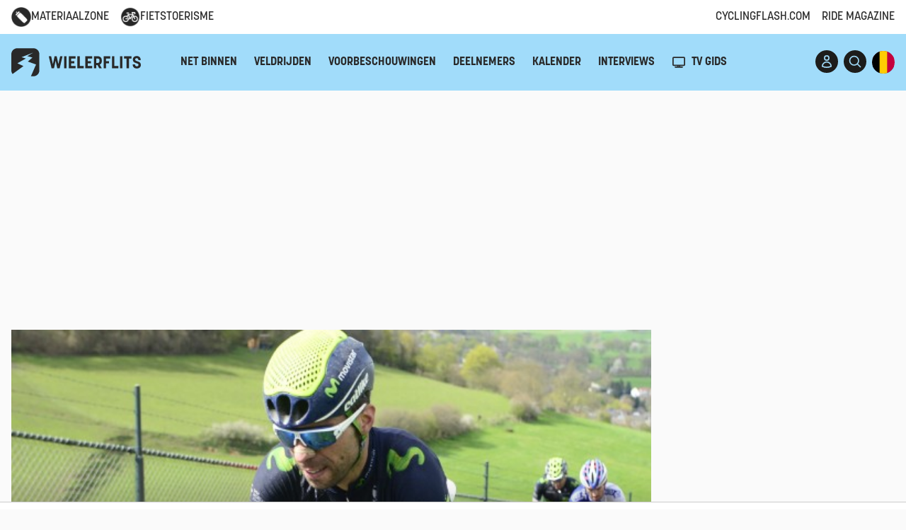

--- FILE ---
content_type: text/html; charset=UTF-8
request_url: https://www.wielerflits.be/nieuws/bahreinse-wielerploeg-bevestigt-komst-visconti-en-boaro/
body_size: 42291
content:
<!DOCTYPE html>
<html lang="nl">

<head>
  <meta charset="UTF-8">
  <meta name="viewport" content="width=device-width, initial-scale=1.0">
  <title>Bahreinse wielerploeg bevestigt komst Visconti en Boaro | WielerFlits</title><style id="rocket-critical-css">ul{box-sizing:border-box}:root{--wp--preset--font-size--normal:16px;--wp--preset--font-size--huge:42px}.hidden{display:none}@import "https://www.wielerflits.be/wp-content/plugins/easy-liveblogs/assets/css/easy-liveblogs.css";.big-navigation{background-color:#a1dcfa!important}.mobile-navigation{background-color:#a1dcfa!important}.circle-button{color:#a1dcfa!important}.button{background-color:#a1dcfa!important}.bg-yellow{background-color:#a1dcfa!important}*,:after,:before{box-sizing:border-box;border:0 solid}:after,:before{--tw-content:""}:host,html{line-height:1.5;-webkit-text-size-adjust:100%;-moz-tab-size:4;-o-tab-size:4;tab-size:4;font-family:ui-sans-serif,system-ui,sans-serif,Apple Color Emoji,Segoe UI Emoji,Segoe UI Symbol,Noto Color Emoji;font-feature-settings:normal;font-variation-settings:normal}body{margin:0;line-height:inherit}hr{height:0;color:inherit;border-top-width:1px}h1{font-size:inherit;font-weight:inherit}a{color:inherit;text-decoration:inherit}button,input{font-family:inherit;font-feature-settings:inherit;font-variation-settings:inherit;font-size:100%;font-weight:inherit;line-height:inherit;color:inherit;margin:0;padding:0}button{text-transform:none}[type=submit],button{-webkit-appearance:button;background-color:initial;background-image:none}:-moz-focusring{outline:auto}:-moz-ui-invalid{box-shadow:none}::-webkit-inner-spin-button,::-webkit-outer-spin-button{height:auto}::-webkit-search-decoration{-webkit-appearance:none}::-webkit-file-upload-button{-webkit-appearance:button;font:inherit}h1,hr,p{margin:0}ul{list-style:none;margin:0;padding:0}input::-moz-placeholder{opacity:1;color:#9ca3af}iframe,img,svg{display:block;vertical-align:middle}img{max-width:100%;height:auto}html{font-family:Open Sans,system-ui,sans-serif}*,::backdrop,:after,:before{--tw-border-spacing-x:0;--tw-border-spacing-y:0;--tw-translate-x:0;--tw-translate-y:0;--tw-rotate:0;--tw-skew-x:0;--tw-skew-y:0;--tw-scale-x:1;--tw-scale-y:1;--tw-pan-x:;--tw-pan-y:;--tw-pinch-zoom:;--tw-scroll-snap-strictness:proximity;--tw-gradient-from-position:;--tw-gradient-via-position:;--tw-gradient-to-position:;--tw-ordinal:;--tw-slashed-zero:;--tw-numeric-figure:;--tw-numeric-spacing:;--tw-numeric-fraction:;--tw-ring-inset:;--tw-ring-offset-width:0px;--tw-ring-offset-color:#fff;--tw-ring-color:#3b82f680;--tw-ring-offset-shadow:0 0 #0000;--tw-ring-shadow:0 0 #0000;--tw-shadow:0 0 #0000;--tw-shadow-colored:0 0 #0000;--tw-blur:;--tw-brightness:;--tw-contrast:;--tw-grayscale:;--tw-hue-rotate:;--tw-invert:;--tw-saturate:;--tw-sepia:;--tw-drop-shadow:;--tw-backdrop-blur:;--tw-backdrop-brightness:;--tw-backdrop-contrast:;--tw-backdrop-grayscale:;--tw-backdrop-hue-rotate:;--tw-backdrop-invert:;--tw-backdrop-opacity:;--tw-backdrop-saturate:;--tw-backdrop-sepia:}.container{width:100%;margin-right:auto;margin-left:auto;padding-right:1rem;padding-left:1rem}@media (min-width:100%){.container{max-width:100%}}@media (min-width:1080px){.container{max-width:1080px}}@media (min-width:1280px){.container{max-width:1280px}}.-mt-1{margin-top:-.25rem}.mb-4{margin-bottom:1rem}.mb-8{margin-bottom:2rem}.mr-1{margin-right:.25rem}.mt-4{margin-top:1rem}.flex{display:flex}.\!hidden{display:none!important}.hidden{display:none}.h-1{height:.25rem}.h-5{height:1.25rem}.h-8{height:2rem}.h-\[20px\]{height:20px}.h-\[28px\]{height:28px}.w-5{width:1.25rem}.w-8{width:2rem}.w-\[20px\]{width:20px}.w-\[28px\]{width:28px}.w-full{width:100%}.flex-grow{flex-grow:1}.flex-grow-0{flex-grow:0}.grid-cols-2{grid-template-columns:repeat(2,minmax(0,1fr))}.grid-cols-3{grid-template-columns:repeat(3,minmax(0,1fr))}.grid-cols-4{grid-template-columns:repeat(4,minmax(0,1fr))}.items-center{align-items:center}.gap-2{gap:.5rem}.space-x-2>:not([hidden])~:not([hidden]){--tw-space-x-reverse:0;margin-right:calc(.5rem*var(--tw-space-x-reverse));margin-left:calc(.5rem*(1 - var(--tw-space-x-reverse)))}.self-end{align-self:flex-end}.bg-yellow{--tw-bg-opacity:1;background-color:rgb(255 195 0/var(--tw-bg-opacity))}.p-0{padding:0}.py-6{padding-top:1.5rem;padding-bottom:1.5rem}.pt-0{padding-top:0}.text-center{text-align:center}.uppercase{text-transform:uppercase}.text-dark{--tw-text-opacity:1;color:rgb(29 29 27/var(--tw-text-opacity))}.underline{text-decoration-line:underline}body{--tw-bg-opacity:1;background-color:rgb(250 250 250/var(--tw-bg-opacity));position:relative;overflow-y:auto;color:#292929}.button,.h2,.korolev,.title,h1{font-family:korolev,Open Sans,system-ui,sans-serif}.h2,h1{margin-bottom:.5em}.pt-0{padding-top:0!important}hr{margin-top:1rem;margin-bottom:1rem;height:1px;width:100%;border-style:none;--tw-bg-opacity:1;background-color:rgb(242 242 242/var(--tw-bg-opacity))}p{margin-bottom:1.5rem}h1{font-size:3.75rem;line-height:1;font-weight:700}.h2{font-size:2.25rem;line-height:2.5rem;font-weight:700}.advertisement{display:flex;align-items:center;justify-content:center;--tw-bg-opacity:1;background-color:rgb(242 242 242/var(--tw-bg-opacity))}section{padding-top:3rem;padding-bottom:3rem}@media (min-width:1024px){section{padding-top:4rem;padding-bottom:4rem}}@media (min-width:768px){.with-sidebar{display:flex}}.post-container{width:100%}@media (min-width:768px){.post-container{max-width:calc(100% - 320px);padding-right:1.5rem}}.sidebar-container{position:relative;width:100%}@media (min-width:768px){.sidebar-container{width:20rem;flex-shrink:0;flex-grow:0}}.sticky-sidebar-ad{position:sticky;top:6rem}.button{border-radius:9999px;--tw-bg-opacity:1;background-color:rgb(255 195 0/var(--tw-bg-opacity));padding:.5rem 1rem;--tw-text-opacity:1;color:rgb(29 29 27/var(--tw-text-opacity))}.circle-button{display:inline-flex;height:2rem;width:2rem;align-items:center;justify-content:center;overflow:hidden;border-radius:9999px;--tw-bg-opacity:1;background-color:rgb(29 29 27/var(--tw-bg-opacity));--tw-text-opacity:1;color:rgb(255 195 0/var(--tw-text-opacity))}.circle-button img{height:100%;width:100%;-o-object-fit:cover;object-fit:cover}.icon{display:inline-flex;height:1.25rem;width:1.25rem}@media only screen and (min-width:768px){.parentgpt{display:flex;height:250px}}.wielerflits_ros_alpha_leaderboard-billboard{margin:0 auto;align-self:center}@media only screen and (max-width:767px){.wielerflits_ros_mobile{min-height:250px!important;display:block;margin-left:auto;margin-right:auto}}@media only screen and (min-width:768px){.wielerflits_ros_alpha_rectangle-halfpage{height:600px!important}}.post-image-cover{position:relative;width:100%;padding-bottom:50%}.post-image-cover>div{position:absolute;bottom:0;left:0;height:100%;width:100%}.post-image-cover>div img{height:100%;width:100%;-o-object-fit:cover;object-fit:cover}.post-image-cover .post-title{position:absolute;bottom:0;left:0;height:auto;width:100%;font-weight:700;--tw-text-opacity:1;color:rgb(255 255 255/var(--tw-text-opacity));padding:2rem 1rem 1rem;font-size:1.5rem;line-height:2rem}@media (min-width:768px){.post-image-cover .post-title{font-size:2.25rem;line-height:2.5rem}}@media (min-width:1024px){.post-image-cover .post-title{padding:6rem 3rem 2rem;font-size:3rem;line-height:1}}.post-image-cover .post-title{background:linear-gradient(0deg,#000000b3 0,#0000)}.post-image-cover .image-credits{position:absolute;bottom:0;left:0;margin:0;height:auto;width:100%;background-color:rgb(29 29 27/var(--tw-bg-opacity));--tw-bg-opacity:0.4;padding:.375rem .75rem;font-size:.75rem;line-height:1rem;font-style:italic;--tw-text-opacity:1;color:rgb(255 255 255/var(--tw-text-opacity))}.post-image-cover .image-credits-title{margin-top:.25rem;height:auto;width:100%;padding-left:.25rem;padding-right:.25rem;font-size:.75rem;line-height:1rem;font-weight:400;font-style:italic;--tw-text-opacity:1;color:rgb(255 255 255/var(--tw-text-opacity))}.comments-wrapper,.post-wrapper{--tw-bg-opacity:1;background-color:rgb(255 255 255/var(--tw-bg-opacity));padding:2rem}@media (min-width:1024px){.comments-wrapper,.post-wrapper{padding-left:3rem;padding-right:3rem;padding-bottom:3rem}}.betting-ad-24{display:none}input[type=text]{margin-bottom:.75rem;display:block;height:2.5rem;width:100%;border-radius:.125rem;border-width:0;padding:.375rem .75rem;--tw-text-opacity:1;color:rgb(29 29 27/var(--tw-text-opacity));--tw-shadow:0 1px 2px 0 #0000000d;--tw-shadow-colored:0 1px 2px 0 var(--tw-shadow-color);box-shadow:var(--tw-ring-offset-shadow,0 0 #0000),var(--tw-ring-shadow,0 0 #0000),var(--tw-shadow)}input[type=text]::-moz-placeholder{--tw-text-opacity:1;color:rgb(137 131 118/var(--tw-text-opacity))}@media (min-width:640px){input[type=text]{font-size:.875rem;line-height:1.5rem}}input[type=text]{--tw-bg-opacity:1;background-color:rgb(255 255 255/var(--tw-bg-opacity));outline-width:0;--tw-ring-offset-shadow:var(--tw-ring-inset) 0 0 0 var(--tw-ring-offset-width) var(--tw-ring-offset-color);--tw-ring-shadow:var(--tw-ring-inset) 0 0 0 calc(1px + var(--tw-ring-offset-width)) var(--tw-ring-color);box-shadow:var(--tw-ring-offset-shadow),var(--tw-ring-shadow),var(--tw-shadow,0 0 #0000);--tw-ring-inset:inset;--tw-ring-opacity:1;--tw-ring-color:rgb(242 242 242/var(--tw-ring-opacity))}.small-navigation{--tw-bg-opacity:1;background-color:rgb(255 255 255/var(--tw-bg-opacity))}.small-navigation .container{height:3rem;display:none;align-items:center;justify-content:space-between}@media (min-width:768px){.small-navigation .container{display:flex}}.small-navigation ul{display:flex}.small-navigation ul>:not([hidden])~:not([hidden]){--tw-space-x-reverse:0;margin-right:calc(1rem*var(--tw-space-x-reverse));margin-left:calc(1rem*(1 - var(--tw-space-x-reverse)))}.global-nav-container{position:sticky;top:0;left:0;z-index:30}.mobile-navigation .header-actions-wrapper,header .header-actions-wrapper{display:flex;align-items:center}.mobile-navigation .header-actions-wrapper>:not([hidden])~:not([hidden]),header .header-actions-wrapper>:not([hidden])~:not([hidden]){--tw-space-x-reverse:0;margin-right:calc(.5rem*var(--tw-space-x-reverse));margin-left:calc(.5rem*(1 - var(--tw-space-x-reverse)))}header .desktop-menu{display:none}@media (min-width:1024px){header .desktop-menu{display:block}}header .mobile-menu-toggle{display:block}@media (min-width:1024px){header .mobile-menu-toggle{display:none}}.mobile-navigation .logo svg,header .logo svg{height:2.5rem;width:auto}.logo svg .logo-text{display:none}@media (min-width:768px){.logo svg .logo-text{display:block}}.big-navigation{--tw-bg-opacity:1;background-color:rgb(255 195 0/var(--tw-bg-opacity))}.big-navigation .container,.big-navigation .container>div:first-child{height:4rem}@media (min-width:768px){.big-navigation .container,.big-navigation .container>div:first-child{height:5rem}}.big-navigation .container,.big-navigation .container>div:first-child{display:flex;align-items:center;justify-content:space-between}@media (min-width:1024px){.big-navigation ul{margin-left:2rem;display:inline-flex}.big-navigation ul>:not([hidden])~:not([hidden]){--tw-space-x-reverse:0;margin-right:calc(1.5rem*var(--tw-space-x-reverse));margin-left:calc(1.5rem*(1 - var(--tw-space-x-reverse)))}}.big-navigation .desktop-menu{font-weight:700;text-transform:uppercase}.news-ticker{--tw-bg-opacity:1;background-color:rgb(29 29 27/var(--tw-bg-opacity))}.language-switch{position:relative;height:2rem;width:2rem}.language-switch a:first-child{position:absolute;top:0;right:0}.list-item-meta,.list-item-time{--tw-text-opacity:1;color:rgb(137 131 118/var(--tw-text-opacity))}.list-item-meta{display:flex}.list-item-time{flex-shrink:0;flex-grow:0;font-size:.875rem;line-height:1.25rem;text-transform:uppercase}.list-item-recommended .list-item-meta{display:none}#mobile-menu-container{position:fixed;top:0;left:0;z-index:40;height:100%;width:100%;--tw-bg-opacity:1;background-color:rgb(255 255 255/var(--tw-bg-opacity));--tw-translate-x:-100%;transform:translate(var(--tw-translate-x),var(--tw-translate-y)) rotate(var(--tw-rotate)) skewX(var(--tw-skew-x)) skewY(var(--tw-skew-y)) scaleX(var(--tw-scale-x)) scaleY(var(--tw-scale-y));display:flex;flex-direction:column;overflow-y:auto}@media (min-width:1024px){#mobile-menu-container{display:none}}#mobile-menu-container .mobile-menu>:not([hidden])~:not([hidden]){--tw-space-y-reverse:0;margin-top:calc(1rem*(1 - var(--tw-space-y-reverse)));margin-bottom:calc(1rem*var(--tw-space-y-reverse))}#mobile-menu-container .mobile-menu{padding-top:2rem;padding-bottom:1rem;font-size:1.125rem;line-height:1.75rem;text-transform:uppercase}.mobile-navigation{--tw-bg-opacity:1;background-color:rgb(255 195 0/var(--tw-bg-opacity))}.mobile-navigation .container{height:4rem}@media (min-width:768px){.mobile-navigation .container{height:5rem}}.mobile-navigation .container{display:flex;align-items:center;justify-content:space-between}.mobile-navigation-bottom .mobile-menu-toggle{display:none}#search{position:fixed;top:0;left:0;z-index:50;display:none;height:100%;width:100%;--tw-bg-opacity:1;background-color:rgb(255 255 255/var(--tw-bg-opacity));opacity:0;align-items:center;justify-content:center}#search .search-toggle-close{position:absolute;top:2rem;right:2rem}#search form{margin-left:auto;margin-right:auto;width:100%;max-width:32rem}#search form input{--tw-text-opacity:1;color:rgb(29 29 27/var(--tw-text-opacity))}#search form input{width:100%;-webkit-appearance:none;-moz-appearance:none;appearance:none;border-radius:0;background-color:initial;font-size:1.875rem;line-height:2.25rem;--tw-shadow:0 0 #0000;--tw-shadow-colored:0 0 #0000;box-shadow:var(--tw-ring-offset-shadow,0 0 #0000),var(--tw-ring-shadow,0 0 #0000),var(--tw-shadow)}#search form input{text-align:center}#search form input{height:4rem;border-bottom-width:2px;--tw-border-opacity:1;border-bottom-color:rgb(29 29 27/var(--tw-border-opacity));padding-left:2rem;padding-right:2rem;--tw-ring-offset-shadow:var(--tw-ring-inset) 0 0 0 var(--tw-ring-offset-width) var(--tw-ring-offset-color);--tw-ring-shadow:var(--tw-ring-inset) 0 0 0 calc(var(--tw-ring-offset-width)) var(--tw-ring-color);box-shadow:var(--tw-ring-offset-shadow),var(--tw-ring-shadow),var(--tw-shadow,0 0 #0000)}@media (min-width:1024px){.lg\:mr-6{margin-right:1.5rem}}@media (min-width:1280px){.xl\:block{display:block}.xl\:hidden{display:none}}@font-face{font-family:"korolev";src:url("https://use.typekit.net/af/75d7a9/00000000000000007735e8da/30/l?subset_id=2&fvd=n7&v=3") format("woff2"),url("https://use.typekit.net/af/75d7a9/00000000000000007735e8da/30/d?subset_id=2&fvd=n7&v=3") format("woff"),url("https://use.typekit.net/af/75d7a9/00000000000000007735e8da/30/a?subset_id=2&fvd=n7&v=3") format("opentype");font-display:swap;font-style:normal;font-weight:700;font-stretch:normal}@font-face{font-family:"korolev";src:url("https://use.typekit.net/af/83f011/00000000000000007735e8d8/30/l?subset_id=2&fvd=n5&v=3") format("woff2"),url("https://use.typekit.net/af/83f011/00000000000000007735e8d8/30/d?subset_id=2&fvd=n5&v=3") format("woff"),url("https://use.typekit.net/af/83f011/00000000000000007735e8d8/30/a?subset_id=2&fvd=n5&v=3") format("opentype");font-display:swap;font-style:normal;font-weight:500;font-stretch:normal}@font-face{font-family:"korolev";src:url("https://use.typekit.net/af/4fbb2b/00000000000000007735e8e7/30/l?primer=7cdcb44be4a7db8877ffa5c0007b8dd865b3bbc383831fe2ea177f62257a9191&fvd=n3&v=3") format("woff2"),url("https://use.typekit.net/af/4fbb2b/00000000000000007735e8e7/30/d?primer=7cdcb44be4a7db8877ffa5c0007b8dd865b3bbc383831fe2ea177f62257a9191&fvd=n3&v=3") format("woff"),url("https://use.typekit.net/af/4fbb2b/00000000000000007735e8e7/30/a?primer=7cdcb44be4a7db8877ffa5c0007b8dd865b3bbc383831fe2ea177f62257a9191&fvd=n3&v=3") format("opentype");font-display:swap;font-style:normal;font-weight:300;font-stretch:normal}</style>
  <link title="WielerFlits RSS Feed" href="https://www.wielerflits.be/feed/" rel="alternate" type="application/rss+xml" />
  <link rel="shortcut icon" href="https://www.wielerflits.be/wp-content/themes/WF2023%20child/favicon.ico" />

  
  
  
  <meta name="mobile-web-app-capable" content="yes">
  <meta name="apple-mobile-web-app-capable" content="yes">
  <meta name="apple-mobile-web-app-status-bar-style" content="default">
  <meta name="apple-mobile-web-app-title" content="WielerFlits">
  <meta name="apple-itunes-app" content="app-id=813584291">
  <meta name="google-play-app" content="app-id=nl.wielerflits">
    <script src="https://www.flashb.id/universal/7f0bfafe-5288-5fc3-acae-a02dae373063.js" async data-cfasync="false"></script>
    <script type="text/javascript" data-cfasync="false">
        window._hbdbrk = window._hbdbrk || [];
    </script>

  
    <!-- Google Tag Manager -->
    <script data-cmp-vendor="s905" type="text/plain" class="cmplazyload">
        (function(w,d,s,l,i){w[l]=w[l]||[];w[l].push({'gtm.start':
            new Date().getTime(),event:'gtm.js'});var f=d.getElementsByTagName(s)[0],
        j=d.createElement(s),dl=l!='dataLayer'?'&l='+l:'';j.async=true;j.src=
        'https://www.googletagmanager.com/gtm.js?id='+i+dl;f.parentNode.insertBefore(j,f);
        })(window,document,'script','dataLayer','GTM-PDZBVHG');
    </script>
    <!-- End Google Tag Manager -->
<!-- AdShield -->
<script>
const script1 = document.createElement('script');
script1.setAttribute("async", "");
script1.setAttribute("id", "QPjMYPH");
script1.setAttribute("data-sdk", "l/1.1.29");
script1.setAttribute("data-cfasync", "false");
script1.setAttribute("nowprocket", "");
script1.setAttribute("src", "https://html-load.com/lib.js");
script1.setAttribute("charset", "UTF-8");
script1.setAttribute("data", "nxznpufsoujubuzcso8so4sbiu4nuvs6u9sbkuwsocuju5sbu9cs1u9u9ujuwsouvuju5uku9kuwsouju9vujsrbccuwsou34srsbiu4nu3sououx");
script1.setAttribute("onload", "(async()=>{var e,t,r,o,a;try{e=e=>{try{confirm('There was a problem loading the page. Please click OK to learn more.')?m.href=t+'?url='+o(m.href)+'&error='+o(e)+'&domain='+r:m.reload()}catch(a){location.href=t+'?eventId=&error=Vml0YWwgQVBJIGJsb2NrZWQ%3D&domain='+r}},t='https://report.error-report.com/modal',r='html-load.com',o=btoa;const n=window,i=document,s=e=>new Promise((t=>{const r=.1*e,o=e+Math.floor(2*Math.random()*r)-r;setTimeout(t,o)})),l=n.addEventListener.bind(n),d=n.postMessage.bind(n),c='message',m=location,h=Math.random,w=clearInterval,g='setAttribute';a=async a=>{try{localStorage.setItem(m.host+'_fa_'+o('last_bfa_at'),Date.now().toString())}catch(f){}setInterval((()=>{i.body&&(i.body.remove(),i.body.innerHTML='')}),100);const n=await fetch('https://error-report.com/report?type=loader_light&url='+o(m.href)+'&error='+o(a)+'&request_id='+o(Math.random().toString().slice(2)),{method:'POST'}).then((e=>e.text())),s=new Promise((e=>{l('message',(t=>{'as_modal_loaded'===t.data&&e()}))}));let d=i.createElement('iframe');d.src=t+'?url='+o(m.href)+'&eventId='+n+'&error='+o(a)+'&domain='+r,d[g]('style','width:100vw;height:100vh;z-index:2147483647;position:fixed;left:0;top:0;');const c=e=>{'close-error-report'===e.data&&(d.remove(),removeEventListener('message',c))};l('message',c),i.documentElement.appendChild(d);const h=setInterval((()=>{if(!i.contains(d))return w(h);(()=>{const e=d.getBoundingClientRect();return'none'!==getComputedStyle(d).display&&0!==e.width&&0!==e.height})()||(w(h),e(a))}),1e3);await new Promise(((e,t)=>{s.then(e),setTimeout((()=>t(a)),3e3)}))};const f=()=>new Promise(((e,t)=>{let r=h().toString(),o=h().toString();l(c,(e=>e.data===r&&d(o,'*'))),l(c,(t=>t.data===o&&e())),d(r,'*')})),p=async()=>{try{let e=!1;const t=h().toString();if(l(c,(r=>{r.data===t+'_as_res'&&(e=!0)})),d(t+'_as_req','*'),await f(),await s(500),e)return!0}catch(e){}return!1},y=[100,500,1e3],u=o('_bfa_message'+location.hostname);for(let e=0;e<=y.length&&!await p();e++){if(window[u])throw window[u];if(e===y.length-1)throw'Failed to load website properly since '+r+' is tainted. Please allow '+r;await s(y[e])}}catch(n){try{await a(n)}catch(i){e(n)}}})();");
script1.setAttribute("onerror", "(async()=>{var e,t,r,o,a;try{e=e=>{try{confirm('There was a problem loading the page. Please click OK to learn more.')?m.href=t+'?url='+o(m.href)+'&error='+o(e)+'&domain='+r:m.reload()}catch(a){location.href=t+'?eventId=&error=Vml0YWwgQVBJIGJsb2NrZWQ%3D&domain='+r}},t='https://report.error-report.com/modal',r='html-load.com',o=btoa;const n=window,s=document,i=JSON.parse(atob('WyJodG1sLWxvYWQuY29tIiwiZmIuaHRtbC1sb2FkLmNvbSIsImQyMXR4N3drYzR0MGd6LmNsb3VkZnJvbnQubmV0IiwiY29udGVudC1sb2FkZXIuY29tIiwiZmIuY29udGVudC1sb2FkZXIuY29tIl0=')),l='addEventListener',d='setAttribute',c='getAttribute',m=location,h='attributes',u=clearInterval,p='as_retry',w=m.hostname,v=n.addEventListener.bind(n),b='__sa_'+window.btoa(window.location.href),_=()=>{const e=e=>{let t=0;for(let r=0,o=e.length;r<o;r++){t=(t<<5)-t+e.charCodeAt(r),t|=0}return t},t=Date.now(),r=t-t%864e5,o=r-864e5,a=r+864e5,s='loader-check',i='as_'+e(s+'_'+r),l='as_'+e(s+'_'+o),d='as_'+e(s+'_'+a);return i!==l&&i!==d&&l!==d&&!!(n[i]||n[l]||n[d])};if(a=async a=>{try{localStorage.setItem(m.host+'_fa_'+o('last_bfa_at'),Date.now().toString())}catch(p){}setInterval((()=>{s.body&&(s.body.remove(),s.body.innerHTML='')}),100);const n=await fetch('https://error-report.com/report?type=loader_light&url='+o(m.href)+'&error='+o(a)+'&request_id='+o(Math.random().toString().slice(2)),{method:'POST'}).then((e=>e.text())),i=new Promise((e=>{v('message',(t=>{'as_modal_loaded'===t.data&&e()}))}));let l=s.createElement('iframe');l.src=t+'?url='+o(m.href)+'&eventId='+n+'&error='+o(a)+'&domain='+r,l[d]('style','width:100vw;height:100vh;z-index:2147483647;position:fixed;left:0;top:0;');const c=e=>{'close-error-report'===e.data&&(l.remove(),removeEventListener('message',c))};v('message',c),s.documentElement.appendChild(l);const h=setInterval((()=>{if(!s.contains(l))return u(h);(()=>{const e=l.getBoundingClientRect();return'none'!==getComputedStyle(l).display&&0!==e.width&&0!==e.height})()||(u(h),e(a))}),1e3);await new Promise(((e,t)=>{i.then(e),setTimeout((()=>t(a)),3e3)}))},void 0===n[p]&&(n[p]=0),n[p]>=i.length)throw'Failed to load website properly since '+r+' is blocked. Please allow '+r;if(_())return;const g=s.querySelector('#QPjMYPH'),f=s.createElement('script');for(let e=0;e<g[h].length;e++)f[d](g[h][e].name,g[h][e].value);const y=n[b]?.EventTarget_addEventListener||EventTarget.prototype[l],I=o(w+'_onload');n[I]&&y.call(f,'load',n[I]);const E=o(w+'_onerror');n[E]&&y.call(f,'error',n[E]);const L=new n.URL(g[c]('src'));L.host=i[n[p]++],f[d]('src',L.href),f[d]('type','text/javascript'),g[d]('id',g[c]('id')+'_'),g.parentNode.insertBefore(f,g),g.remove()}catch(n){try{await a(n)}catch(s){e(n)}}})();");
document.head.appendChild(script1);

const script2 = document.createElement('script');
script2.setAttribute("data-cfasync", "false");
script2.setAttribute("nowprocket", "");
script2.textContent = "(async e=>{try{var t=e=>{const t=e.length;let o=\"\";for(let n=0;n<t;n++){o+=e[6449*(n+362)%t]}return o},o,n,r,a;for(o of(n=t(\"5eFpaye.)/eettcdrt2GAeoj.a=chtk_ooeV:=X^r,i;o=e=,blcoGU)gRg6tt@oM1YpyP?))evBia{t^klZe;(nec<iseA|)b)hr)t.,.)CoT;P_EQl_wOlKtB)'KgmcoJg(1;YReidip',Jeemt,&<_t]9$,agYr,z)o?=+e,)oc'PqJs)JrH =fE.leeb+Y&eue}ld~6reCnW@,,sou}t^),tTG)K{Ysnc}V;,qWcAe_o.(f(C'(o==c_L=mJ:Pttt2eY{}A t?.n_}_{WAIYGe,)cJGoJMG:9(Rpgbu[{tt'cih'G$ht.~g.iltiXtNA_nZs9eG%aJcb0|&pn~s[cA=$(.{o,=c+n|gG)yJt)YC:9F;oins,)i.e.}rOG6,(,r+)?a(|),WQLI;)r_)==.[rOJf.ZJa:t'9o,T=nA(g:h=e/Tmiea.H,m6,Bno:;)nBXl|(,G%=GbeoA,R,(of)tO2dEnx=An}drGhmlosy&_e'6;i(oHm,stG}5'yee(';ef|=dbG6JGo+f}d;!TstfeoTt$enZv=+sohoeJHOrfJno''nY.Q<ctm?e&as=snJ;tEO'AQ,c.e;;1]pn:6+B(cuc]yGhndn'aH_aatemFaJr_t))}sd%\"+\"}i|)O==G,E)ste'Ac.Q'a ZgP.ggZs{SFoUs7|n(Xa0rd,Oc)teJHf,{m~(tZh~J|)<&EQtF}=e;Y|,!6s}fetIuS=e)eIpws+nn ctt24;dT=3 .a't:s)'J_!f2sA=W!OYG(;:)rn)JF'Jooy.At,g.tn'{iiTtg}{cPf;k~==t]YA}.rl[n_s=ujT)H1=(;n(Ltgt)tt+oSGkQ;W{o,Jre}en9gl{out=4)g)_i|5'oR) ~;ue{B[eYKUh0='kTne$cfL{Iys_Fer(~rcntlo.eeKrVtF=oJA,'nH_aS0Z.JZ_=.ZK=6Zc!,,')=Gr)r8!1@HJa(aHo_&c]6aZs2mrHne>T:ct;l=Lf{j.,}S):,)aFXJiGD%{t'A~.QKJ=Hijiitat.3ao][ct(ai+J,oulsJei5]tKB(rn$:o),m'(9)D'AJ},eYL=ai.at);HYrT[QfTeCoMns,s:t(ct0-)&,urIun.Af=G}d=K)=X&T^3Z.]tJ,),a=JqiUt=JQ(v,:.tK}dy'uukYdU0(;&6 rok({:,5<;d0A_'[iVl{YoeHC(d}o+'(UtYe8c$)zd^Y|K.,t.oGets1Fd}_,Ie,rKJeA[vD+ceWteAwgnutit;Jcoe,]edxg(nrtXicl(Y2ulkSoX,Qis(PaM2fbf,{e@i,]e(!0,JtATG6nL;Uiq y}kXgliser')(@ncH n. e.e(ee)=e!XHY,)(i,:.lat)~&z=;?)&)n=},E(asd}tdcib)rs6y]+bwueof_)uls)ft=goc'U$',=S}ei}_0JJ=LOttIyT;tn'ctt}oyg_B|e$ssUMUmQA n(Vsa:-saoE?TYc(e){R.itY=4=&)Teu|t:GAU}!Jnan[p0)|eseyV.(Opp{mr)Gtt:aPty'r,s[)e.=0)i ;_;J=&ne3'?e<f)!r''tlocuO|ejiW==[ia,ganEtY;xeogcA[_';e:d!]'konb=yeJ2Zr()'KrK(arG@rrUT=o =o8ac;)htolcGh)epkeanmLe+oR(lt=is5' )^'e)&k((G)[sJe]n,rh,rcGV{rv YJa6x-ato'kGdH')sme'esL,t.a{,de)uA;t.)U,8Artdt~KiruUJtH$@ZAJ@;UZft>Jb=eo60Ee,ooG5Z;on[@.(}Z_hIs6n5Qo=tn.A4Yttsiee=2(et|emo]r&E(e=nr(ddoas6)dys]h:t,,,dOu20!&(ttA_orR(scin1bt+L|Au,_Y({Qa$.itbog:{;gdaw;iNuJAer=e,rdli[nILbN~c(_J0G.__~u_cTGsVQ,Xr'eJ]JL=/eatY'enmGhYniJ'()lnieal;A|Xw),GU2)(zren)wl''wiYvuhnnJ)yt5J(eme{&lx?4@Ycc'i'a[g$,@{}deal[e|!a{UJuu,+J~ @1GKeewrGh(HtTaU'hkt .Go@+iGo)fJ]5crtW,ttdnr_!t=Ye&Up,oneohlA~J=RgAe'e)(Yh|{uecy=)sTis.otpIlGaK())}em,)]=[Xt9Ut:}J,j!s].PotrVnrhG;ThKt4dg,)!c'1t)im''o.)mS6G@ZYot]T@cG(,3&&LQO;>r~k|.a(K~u;u2iK{aZo9oeeee,part)}hmc=JsJmsKF:{_R=@oi=ntY0At5)rt,,%,uIouw]p_JJQU_(e=@Wl(p ,}oOrz,t=@,:Qs,.eui+,AtG'd)e,(pG'LG(o(}hh'nGUaAXbJr'4epUtdX.etde.t8)C|b;|^_nj)rstece_]JDu(r,ts(MF;'hiut9DtdIrgGelPgAlsph= ak=I'nGHn)]iY(.;GsGTP_cqhtJTs=A(K)e=]:y.02[tuc(m9v'La[(t.tj'eYes{70=CZotIHgorneO:!d,=Imff=O,}=,gn.(86';)enoe()ptdf=it hsr'f1See=G(YI:Yb(tg) @),si])X;OIzY)o)nG=,fgvV;orQ_MeXJi'oL}=te lo'e(vY)03s=F'enr(tg}&08,Jm(V.nTc=aRoZwsZ6ongobHU@eQAidl)C(hi(dg:OvaE0~t[nY)tov(ti.,OrG2e=!itp)TZe=)nM+Z9 Qm'M({LoAg|bre- =.==r44i)ir2nn(k4tHnae+tjI=)J_=J'.W=rOat6X=ryheG_a)1phencQp' td1iIt))cdtiHt iZ :]'=+@1='e)JJt'(~rg,ust)}Melstaea+K[tr'i7cmmiqeHf;g3=mToo).Gr'.uJ(;u(GJn^;E{GG)sv'.r)KZeabt}e_rp[)jai;n=a}._t;(y>e[o,. ,enOK,,;Q,Hu^GA,)(oeA'%)=/))=(uxv(:'eaR.}aLnwT)Kl&1G(y)6XM5B.r;~jee Q[,=o)VQQ([egnS(@f.(@or==']otYKg))ept e}th 1&ch{;J'_t=c.o;:en~aAHt&u=o,o=eo;0sx@o(nuEs|t$niY>ndtt.gc6yZa:Yuhhneo)f)eeaU,e;j2t{c4nT_'))k=k)n(n[oeAa=pA$actoA,@hdia.t)voFcrgeGn@]tteelW[)+h&L!%&&('At)rFG+=Vt(acoJ.kAeaAQG_BuJrId&Ft;9!,ee=,f(bt,J,veed)ss~)Ic)$_n)[losnf(eSlt'sbqy=[iSV r{rf'Hd(;6derJuHTEK(e.esATa=2A=F%GJ>:)Yg}PJeT))raiG]y|Xed;:dv)reo=)atsipe&m9J}?n,rc.slrQ51nG;=z]ngj)B)fJ'ti)GAy)tr.(~Gs(a.rln(/mlharitcILfj,e{,n(seV',2~{GeM'f4;U.]ve'=a~d_KG{,iHxO=vu!/ scg}'do5ec)=fYKYv}f[monO(m=|tU)x,eG)))}'o))nsGYlreAu)sc%f)n/ l(itX7.Qlk@=o_tr dd~)&<se0='1td.f'At)sa'[)t8_r Z,itceArO_(@mls.).'xGn)aG}HJie=i?%'(CP0a9e%&h(ts)JnaeHn4reiyt_dAtZ(|e(nein?tMd_spcu(SImb)},$ t.,=0'6c^.Je;4eefL=tjnaIoJoUUKt(ua(e[x+Y TGe;newcnd,(O:u[TQ=,La.=.a7|e&ALA@{rr=!.)'8lnor)n8}dTu(nrtHrortip))etlt4tSeJlIr~'tr.r|@ecD,D)%,.}ii,@eJnJ%;e_0HLg_@r=[^ddstosmSa-r=t.eXH'c.se]+'d9B]m}Qet(U,buoJi)r.(G5bdsm2R(o)aoico.caryrt+3}l|lAX'_st}G=r:t==)HJeV_L,J'Lir={n)(ceaenrsU==Ien=tuo'tg,eJ+:.'(;:[o@YiUedtu&hah.ft)=JJb,en;sS')5_tikJeGe+bttAetak,.lrt',;soVc.F6e())lNa0[e@Jno(eNec(r$=..#(d$\"+\"{GendA;u)y Y]cT|ym?D0td'J.aZt'QJ))u{r[{K;=|})tN6Ge)),).ad(Jak$<esJL]rtm,mo,'e,aoSh(JwgZ!eetr,()go+e,&;I(Ooi=LJoBege,T(_V(nd[t2?i)GGynm),hhtn)).'ihV6!t(nt5)(,a);WioPeE]J!=f)e:MTGZ()aeqUVYY)c)fGwzr{fa)YP>bJ>c7sn(s,iY=c(}e;]lt)G=29{Ex!u,YH><'t *6$t_rttay{utacuJXr,OoyG=di,;)s[J6oU=Tr';_=t.;=I))04',)tQ[teK(,,L_bendms'knEeYnioo(nu=ot~e)=oMJ=A.U)Jee4n(=(tOQ.tU~tU;,YsgcAkRftuo(jXeetreif(ftt)tJy~!l{Gnn'cta,}Nk_aXXtn'.,sn}n(Js!,;aj,(0AmhHt'!tgItciita7.bi&0ta&)'mLGO.riit)leS]p(&Z?XLor,re)).dsZw]o=>e}l%5te?}nl=JJK-oa0&)&E$HcY]>toGncl=dsHoU(l>J'(9er~)i'.aGsmlKt:(AnD{] h%Ge Jp(.2Gnteo]p}o.}l)g{rnerc~M,edoG,;(0(}n1)lpaor=er(drelHHbPaclb&)Ys4tc_eIJ.o))tM[_e-c=&Gf,&h'HyQ}]i.'AkV^namoh.Hflje.evkuntyr4=la=1'?{')eoFeG.a,A';&An}6s&(oo}aer=.()s.or+'2aItn+OaKucea'La''iS)aH_6G6bt]J),nes!nz=OF=YFAZkG;HfxG},trsU|p'6seeGoY{eHwZ.thenl(&eH6,t,e)=.herXJ!&UZnJ|sse{v}(u,oon.J(|[esAt\"),r=[...\"Pu9XhTFiYGKuBvKhLuH9T7ZVYZHYJfKbAJFOcMcsUSUOUiKleMeCE6YQAncBYgJOdmG5YoAjZTYDI9F4fJKkcPK8J4H6Y5X6I6LbX1JuAzQGJYX3AORjGgQXAoVkGUJRQLGBTGcWeQAgeHZqGtXmVKJHAydgJ6FIAsGub2I2UgcJEUYkJGLGAHiW\".match(/../g),...\"V~Z^9%@$\"]))a=n.split(o),a.length>1&&(n=a.join(a.pop()));if(await eval(n),!window.xukn7i2jkdyi)throw 0}catch{e.href=t(\"ehlndamom&c3tQoZeN-boJrI.BrQpwrY/lsVtrhroe.=aIlnlvt?=aiom/doD.%rWprr2rsrGeJtVogeW/0:mp=tomrc&ddot-em\")}})(location);";
console.log('AdShield');
document.head.appendChild(script2);
</script>  <script src="https://tags.refinery89.com/wielerflitsbe.js?v=2" async></script>          <link rel="alternate" hreflang="nl-be" href="https://www.wielerflits.be/nieuws/bahreinse-wielerploeg-bevestigt-komst-visconti-en-boaro/" />
                    <link rel="alternate" hreflang="nl" href="https://www.wielerflits.nl/nieuws/bahreinse-wielerploeg-bevestigt-komst-visconti-en-boaro/" />
        
  <meta name='robots' content='index, follow, max-image-preview:large, max-snippet:-1, max-video-preview:-1' />
	<style>img:is([sizes="auto" i], [sizes^="auto," i]) { contain-intrinsic-size: 3000px 1500px }</style>
	
	<!-- This site is optimized with the Yoast SEO Premium plugin v24.3 (Yoast SEO v24.3) - https://yoast.com/wordpress/plugins/seo/ -->
	<meta name="description" content="Het gerucht deed al even de ronde, maar nu is het officieel: Giovanni Visconti en Manuele Boaro rijden volgend seizoen voor de nieuwe wielerploeg Bahrein Merida. Dat heeft de formatie vandaag bekend gemaakt. Eerder werd Vincenzo Nibali al gepresenteerd bij de ploeg." />
	<link rel="canonical" href="https://www.wielerflits.be/nieuws/bahreinse-wielerploeg-bevestigt-komst-visconti-en-boaro/" />
	<meta property="og:locale" content="nl_NL" />
	<meta property="og:type" content="article" />
	<meta property="og:title" content="Bahreinse wielerploeg bevestigt komst Visconti en Boaro" />
	<meta property="og:description" content="Het gerucht deed al even de ronde, maar nu is het officieel: Giovanni Visconti en Manuele Boaro rijden volgend seizoen voor de nieuwe wielerploeg Bahrein Merida. Dat heeft de formatie vandaag bekend gemaakt. Eerder werd Vincenzo Nibali al gepresenteerd bij de ploeg. De 33-jarige Visconti kwam de afgelopen vijf jaar uit voor Movistar. De tweevoudig [&hellip;]" />
	<meta property="og:url" content="https://www.wielerflits.be/nieuws/bahreinse-wielerploeg-bevestigt-komst-visconti-en-boaro/" />
	<meta property="og:site_name" content="WielerFlits" />
	<meta property="article:publisher" content="https://www.facebook.com/WielerFlitsBE/" />
	<meta property="article:published_time" content="2016-08-11T09:52:36+00:00" />
	<meta property="article:modified_time" content="2016-08-11T09:54:59+00:00" />
	<meta property="og:image" content="https://www.wielerflits.be/wp-content/uploads/2016/04/581808270-e1461004539916.jpg" />
	<meta property="og:image:width" content="2254" />
	<meta property="og:image:height" content="1090" />
	<meta property="og:image:type" content="image/jpeg" />
	<meta name="author" content="Jeroen Pouw" />
	<meta name="twitter:card" content="summary_large_image" />
	<meta name="twitter:creator" content="@wielerflitsbe" />
	<meta name="twitter:site" content="@wielerflitsbe" />
	<meta name="twitter:label1" content="Geschreven door" />
	<meta name="twitter:data1" content="Jeroen Pouw" />
	<meta name="twitter:label2" content="Geschatte leestijd" />
	<meta name="twitter:data2" content="1 minuut" />
	<script type="application/ld+json" class="yoast-schema-graph">{"@context":"https://schema.org","@graph":[{"@type":"Article","@id":"https://www.wielerflits.be/nieuws/bahreinse-wielerploeg-bevestigt-komst-visconti-en-boaro/#article","isPartOf":{"@id":"https://www.wielerflits.be/nieuws/bahreinse-wielerploeg-bevestigt-komst-visconti-en-boaro/"},"author":{"name":"Jeroen Pouw","@id":"https://www.wielerflits.be/#/schema/person/659d7f4caadb3435c0c0d14cd98333f9"},"headline":"Bahreinse wielerploeg bevestigt komst Visconti en Boaro","datePublished":"2016-08-11T09:52:36+00:00","dateModified":"2016-08-11T09:54:59+00:00","mainEntityOfPage":{"@id":"https://www.wielerflits.be/nieuws/bahreinse-wielerploeg-bevestigt-komst-visconti-en-boaro/"},"wordCount":123,"commentCount":28,"publisher":{"@id":"https://www.wielerflits.be/#organization"},"image":{"@id":"https://www.wielerflits.be/nieuws/bahreinse-wielerploeg-bevestigt-komst-visconti-en-boaro/#primaryimage"},"thumbnailUrl":"https://www.wielerflits.be/wp-content/uploads/2016/04/581808270-e1461004539916.jpg","keywords":["Bahrain Merida","Giovanni Visconti","Manuele Boaro","Movistar","Tinkoff"],"inLanguage":"nl-NL","potentialAction":[{"@type":"CommentAction","name":"Comment","target":["https://www.wielerflits.be/nieuws/bahreinse-wielerploeg-bevestigt-komst-visconti-en-boaro/#respond"]}],"copyrightYear":"2016","copyrightHolder":{"@id":"https://www.wielerflits.be/#organization"}},{"@type":"WebPage","@id":"https://www.wielerflits.be/nieuws/bahreinse-wielerploeg-bevestigt-komst-visconti-en-boaro/","url":"https://www.wielerflits.be/nieuws/bahreinse-wielerploeg-bevestigt-komst-visconti-en-boaro/","name":"Bahreinse wielerploeg bevestigt komst Visconti en Boaro | WielerFlits","isPartOf":{"@id":"https://www.wielerflits.be/#website"},"primaryImageOfPage":{"@id":"https://www.wielerflits.be/nieuws/bahreinse-wielerploeg-bevestigt-komst-visconti-en-boaro/#primaryimage"},"image":{"@id":"https://www.wielerflits.be/nieuws/bahreinse-wielerploeg-bevestigt-komst-visconti-en-boaro/#primaryimage"},"thumbnailUrl":"https://www.wielerflits.be/wp-content/uploads/2016/04/581808270-e1461004539916.jpg","datePublished":"2016-08-11T09:52:36+00:00","dateModified":"2016-08-11T09:54:59+00:00","breadcrumb":{"@id":"https://www.wielerflits.be/nieuws/bahreinse-wielerploeg-bevestigt-komst-visconti-en-boaro/#breadcrumb"},"inLanguage":"nl-NL","potentialAction":[{"@type":"ReadAction","target":["https://www.wielerflits.be/nieuws/bahreinse-wielerploeg-bevestigt-komst-visconti-en-boaro/"]}]},{"@type":"ImageObject","inLanguage":"nl-NL","@id":"https://www.wielerflits.be/nieuws/bahreinse-wielerploeg-bevestigt-komst-visconti-en-boaro/#primaryimage","url":"https://www.wielerflits.be/wp-content/uploads/2016/04/581808270-e1461004539916.jpg","contentUrl":"https://www.wielerflits.be/wp-content/uploads/2016/04/581808270-e1461004539916.jpg","width":2254,"height":1090},{"@type":"BreadcrumbList","@id":"https://www.wielerflits.be/nieuws/bahreinse-wielerploeg-bevestigt-komst-visconti-en-boaro/#breadcrumb","itemListElement":[{"@type":"ListItem","position":1,"name":"Home","item":"https://www.wielerflits.be/"},{"@type":"ListItem","position":2,"name":"Nieuwsoverzicht","item":"https://www.wielerflits.be/nieuwsoverzicht/"},{"@type":"ListItem","position":3,"name":"Bahreinse wielerploeg bevestigt komst Visconti en Boaro"}]},{"@type":"WebSite","@id":"https://www.wielerflits.be/#website","url":"https://www.wielerflits.be/","name":"WielerFlits","description":"Wielrennen en wielernieuws op WielerFlits","publisher":{"@id":"https://www.wielerflits.be/#organization"},"potentialAction":[{"@type":"SearchAction","target":{"@type":"EntryPoint","urlTemplate":"https://www.wielerflits.be/?s={search_term_string}"},"query-input":{"@type":"PropertyValueSpecification","valueRequired":true,"valueName":"search_term_string"}}],"inLanguage":"nl-NL"},{"@type":"Organization","@id":"https://www.wielerflits.be/#organization","name":"Wielerflits","url":"https://www.wielerflits.be/","logo":{"@type":"ImageObject","inLanguage":"nl-NL","@id":"https://www.wielerflits.be/#/schema/logo/image/","url":"https://www.wielerflits.be/wp-content/uploads/2018/08/wflogo-e1534508519901.jpg","contentUrl":"https://www.wielerflits.be/wp-content/uploads/2018/08/wflogo-e1534508519901.jpg","width":764,"height":366,"caption":"Wielerflits"},"image":{"@id":"https://www.wielerflits.be/#/schema/logo/image/"},"sameAs":["https://www.facebook.com/WielerFlitsBE/","https://x.com/wielerflitsbe","https://www.instagram.com/wielerflits.be"]},{"@type":"Person","@id":"https://www.wielerflits.be/#/schema/person/659d7f4caadb3435c0c0d14cd98333f9","name":"Jeroen Pouw","image":{"@type":"ImageObject","inLanguage":"nl-NL","@id":"https://www.wielerflits.be/#/schema/person/image/","url":"https://secure.gravatar.com/avatar/aa979d0472b1d619006c3d998ae5048c?s=96&d=mm&r=pg","contentUrl":"https://secure.gravatar.com/avatar/aa979d0472b1d619006c3d998ae5048c?s=96&d=mm&r=pg","caption":"Jeroen Pouw"},"url":"https://www.wielerflits.be/nieuws/author/rein-taaramae/"}]}</script>
	<!-- / Yoast SEO Premium plugin. -->


<link rel='dns-prefetch' href='//www.google.com' />
<link rel='dns-prefetch' href='//use.typekit.net' />
<link rel="alternate" type="application/rss+xml" title="WielerFlits &raquo; Bahreinse wielerploeg bevestigt komst Visconti en Boaro reactiesfeed" href="https://www.wielerflits.be/nieuws/bahreinse-wielerploeg-bevestigt-komst-visconti-en-boaro/feed/" />
<style id='wp-emoji-styles-inline-css' type='text/css'>

	img.wp-smiley, img.emoji {
		display: inline !important;
		border: none !important;
		box-shadow: none !important;
		height: 1em !important;
		width: 1em !important;
		margin: 0 0.07em !important;
		vertical-align: -0.1em !important;
		background: none !important;
		padding: 0 !important;
	}
</style>
<link rel='preload'  href='https://www.wielerflits.be/wp-includes/css/dist/block-library/style.min.css?ver=6.7.1' data-rocket-async="style" as="style" onload="this.onload=null;this.rel='stylesheet'" onerror="this.removeAttribute('data-rocket-async')"  type='text/css' media='all' />
<style id='classic-theme-styles-inline-css' type='text/css'>
/*! This file is auto-generated */
.wp-block-button__link{color:#fff;background-color:#32373c;border-radius:9999px;box-shadow:none;text-decoration:none;padding:calc(.667em + 2px) calc(1.333em + 2px);font-size:1.125em}.wp-block-file__button{background:#32373c;color:#fff;text-decoration:none}
</style>
<style id='global-styles-inline-css' type='text/css'>
:root{--wp--preset--aspect-ratio--square: 1;--wp--preset--aspect-ratio--4-3: 4/3;--wp--preset--aspect-ratio--3-4: 3/4;--wp--preset--aspect-ratio--3-2: 3/2;--wp--preset--aspect-ratio--2-3: 2/3;--wp--preset--aspect-ratio--16-9: 16/9;--wp--preset--aspect-ratio--9-16: 9/16;--wp--preset--color--black: #000000;--wp--preset--color--cyan-bluish-gray: #abb8c3;--wp--preset--color--white: #ffffff;--wp--preset--color--pale-pink: #f78da7;--wp--preset--color--vivid-red: #cf2e2e;--wp--preset--color--luminous-vivid-orange: #ff6900;--wp--preset--color--luminous-vivid-amber: #fcb900;--wp--preset--color--light-green-cyan: #7bdcb5;--wp--preset--color--vivid-green-cyan: #00d084;--wp--preset--color--pale-cyan-blue: #8ed1fc;--wp--preset--color--vivid-cyan-blue: #0693e3;--wp--preset--color--vivid-purple: #9b51e0;--wp--preset--gradient--vivid-cyan-blue-to-vivid-purple: linear-gradient(135deg,rgba(6,147,227,1) 0%,rgb(155,81,224) 100%);--wp--preset--gradient--light-green-cyan-to-vivid-green-cyan: linear-gradient(135deg,rgb(122,220,180) 0%,rgb(0,208,130) 100%);--wp--preset--gradient--luminous-vivid-amber-to-luminous-vivid-orange: linear-gradient(135deg,rgba(252,185,0,1) 0%,rgba(255,105,0,1) 100%);--wp--preset--gradient--luminous-vivid-orange-to-vivid-red: linear-gradient(135deg,rgba(255,105,0,1) 0%,rgb(207,46,46) 100%);--wp--preset--gradient--very-light-gray-to-cyan-bluish-gray: linear-gradient(135deg,rgb(238,238,238) 0%,rgb(169,184,195) 100%);--wp--preset--gradient--cool-to-warm-spectrum: linear-gradient(135deg,rgb(74,234,220) 0%,rgb(151,120,209) 20%,rgb(207,42,186) 40%,rgb(238,44,130) 60%,rgb(251,105,98) 80%,rgb(254,248,76) 100%);--wp--preset--gradient--blush-light-purple: linear-gradient(135deg,rgb(255,206,236) 0%,rgb(152,150,240) 100%);--wp--preset--gradient--blush-bordeaux: linear-gradient(135deg,rgb(254,205,165) 0%,rgb(254,45,45) 50%,rgb(107,0,62) 100%);--wp--preset--gradient--luminous-dusk: linear-gradient(135deg,rgb(255,203,112) 0%,rgb(199,81,192) 50%,rgb(65,88,208) 100%);--wp--preset--gradient--pale-ocean: linear-gradient(135deg,rgb(255,245,203) 0%,rgb(182,227,212) 50%,rgb(51,167,181) 100%);--wp--preset--gradient--electric-grass: linear-gradient(135deg,rgb(202,248,128) 0%,rgb(113,206,126) 100%);--wp--preset--gradient--midnight: linear-gradient(135deg,rgb(2,3,129) 0%,rgb(40,116,252) 100%);--wp--preset--font-size--small: 13px;--wp--preset--font-size--medium: 20px;--wp--preset--font-size--large: 36px;--wp--preset--font-size--x-large: 42px;--wp--preset--spacing--20: 0.44rem;--wp--preset--spacing--30: 0.67rem;--wp--preset--spacing--40: 1rem;--wp--preset--spacing--50: 1.5rem;--wp--preset--spacing--60: 2.25rem;--wp--preset--spacing--70: 3.38rem;--wp--preset--spacing--80: 5.06rem;--wp--preset--shadow--natural: 6px 6px 9px rgba(0, 0, 0, 0.2);--wp--preset--shadow--deep: 12px 12px 50px rgba(0, 0, 0, 0.4);--wp--preset--shadow--sharp: 6px 6px 0px rgba(0, 0, 0, 0.2);--wp--preset--shadow--outlined: 6px 6px 0px -3px rgba(255, 255, 255, 1), 6px 6px rgba(0, 0, 0, 1);--wp--preset--shadow--crisp: 6px 6px 0px rgba(0, 0, 0, 1);}:where(.is-layout-flex){gap: 0.5em;}:where(.is-layout-grid){gap: 0.5em;}body .is-layout-flex{display: flex;}.is-layout-flex{flex-wrap: wrap;align-items: center;}.is-layout-flex > :is(*, div){margin: 0;}body .is-layout-grid{display: grid;}.is-layout-grid > :is(*, div){margin: 0;}:where(.wp-block-columns.is-layout-flex){gap: 2em;}:where(.wp-block-columns.is-layout-grid){gap: 2em;}:where(.wp-block-post-template.is-layout-flex){gap: 1.25em;}:where(.wp-block-post-template.is-layout-grid){gap: 1.25em;}.has-black-color{color: var(--wp--preset--color--black) !important;}.has-cyan-bluish-gray-color{color: var(--wp--preset--color--cyan-bluish-gray) !important;}.has-white-color{color: var(--wp--preset--color--white) !important;}.has-pale-pink-color{color: var(--wp--preset--color--pale-pink) !important;}.has-vivid-red-color{color: var(--wp--preset--color--vivid-red) !important;}.has-luminous-vivid-orange-color{color: var(--wp--preset--color--luminous-vivid-orange) !important;}.has-luminous-vivid-amber-color{color: var(--wp--preset--color--luminous-vivid-amber) !important;}.has-light-green-cyan-color{color: var(--wp--preset--color--light-green-cyan) !important;}.has-vivid-green-cyan-color{color: var(--wp--preset--color--vivid-green-cyan) !important;}.has-pale-cyan-blue-color{color: var(--wp--preset--color--pale-cyan-blue) !important;}.has-vivid-cyan-blue-color{color: var(--wp--preset--color--vivid-cyan-blue) !important;}.has-vivid-purple-color{color: var(--wp--preset--color--vivid-purple) !important;}.has-black-background-color{background-color: var(--wp--preset--color--black) !important;}.has-cyan-bluish-gray-background-color{background-color: var(--wp--preset--color--cyan-bluish-gray) !important;}.has-white-background-color{background-color: var(--wp--preset--color--white) !important;}.has-pale-pink-background-color{background-color: var(--wp--preset--color--pale-pink) !important;}.has-vivid-red-background-color{background-color: var(--wp--preset--color--vivid-red) !important;}.has-luminous-vivid-orange-background-color{background-color: var(--wp--preset--color--luminous-vivid-orange) !important;}.has-luminous-vivid-amber-background-color{background-color: var(--wp--preset--color--luminous-vivid-amber) !important;}.has-light-green-cyan-background-color{background-color: var(--wp--preset--color--light-green-cyan) !important;}.has-vivid-green-cyan-background-color{background-color: var(--wp--preset--color--vivid-green-cyan) !important;}.has-pale-cyan-blue-background-color{background-color: var(--wp--preset--color--pale-cyan-blue) !important;}.has-vivid-cyan-blue-background-color{background-color: var(--wp--preset--color--vivid-cyan-blue) !important;}.has-vivid-purple-background-color{background-color: var(--wp--preset--color--vivid-purple) !important;}.has-black-border-color{border-color: var(--wp--preset--color--black) !important;}.has-cyan-bluish-gray-border-color{border-color: var(--wp--preset--color--cyan-bluish-gray) !important;}.has-white-border-color{border-color: var(--wp--preset--color--white) !important;}.has-pale-pink-border-color{border-color: var(--wp--preset--color--pale-pink) !important;}.has-vivid-red-border-color{border-color: var(--wp--preset--color--vivid-red) !important;}.has-luminous-vivid-orange-border-color{border-color: var(--wp--preset--color--luminous-vivid-orange) !important;}.has-luminous-vivid-amber-border-color{border-color: var(--wp--preset--color--luminous-vivid-amber) !important;}.has-light-green-cyan-border-color{border-color: var(--wp--preset--color--light-green-cyan) !important;}.has-vivid-green-cyan-border-color{border-color: var(--wp--preset--color--vivid-green-cyan) !important;}.has-pale-cyan-blue-border-color{border-color: var(--wp--preset--color--pale-cyan-blue) !important;}.has-vivid-cyan-blue-border-color{border-color: var(--wp--preset--color--vivid-cyan-blue) !important;}.has-vivid-purple-border-color{border-color: var(--wp--preset--color--vivid-purple) !important;}.has-vivid-cyan-blue-to-vivid-purple-gradient-background{background: var(--wp--preset--gradient--vivid-cyan-blue-to-vivid-purple) !important;}.has-light-green-cyan-to-vivid-green-cyan-gradient-background{background: var(--wp--preset--gradient--light-green-cyan-to-vivid-green-cyan) !important;}.has-luminous-vivid-amber-to-luminous-vivid-orange-gradient-background{background: var(--wp--preset--gradient--luminous-vivid-amber-to-luminous-vivid-orange) !important;}.has-luminous-vivid-orange-to-vivid-red-gradient-background{background: var(--wp--preset--gradient--luminous-vivid-orange-to-vivid-red) !important;}.has-very-light-gray-to-cyan-bluish-gray-gradient-background{background: var(--wp--preset--gradient--very-light-gray-to-cyan-bluish-gray) !important;}.has-cool-to-warm-spectrum-gradient-background{background: var(--wp--preset--gradient--cool-to-warm-spectrum) !important;}.has-blush-light-purple-gradient-background{background: var(--wp--preset--gradient--blush-light-purple) !important;}.has-blush-bordeaux-gradient-background{background: var(--wp--preset--gradient--blush-bordeaux) !important;}.has-luminous-dusk-gradient-background{background: var(--wp--preset--gradient--luminous-dusk) !important;}.has-pale-ocean-gradient-background{background: var(--wp--preset--gradient--pale-ocean) !important;}.has-electric-grass-gradient-background{background: var(--wp--preset--gradient--electric-grass) !important;}.has-midnight-gradient-background{background: var(--wp--preset--gradient--midnight) !important;}.has-small-font-size{font-size: var(--wp--preset--font-size--small) !important;}.has-medium-font-size{font-size: var(--wp--preset--font-size--medium) !important;}.has-large-font-size{font-size: var(--wp--preset--font-size--large) !important;}.has-x-large-font-size{font-size: var(--wp--preset--font-size--x-large) !important;}
:where(.wp-block-post-template.is-layout-flex){gap: 1.25em;}:where(.wp-block-post-template.is-layout-grid){gap: 1.25em;}
:where(.wp-block-columns.is-layout-flex){gap: 2em;}:where(.wp-block-columns.is-layout-grid){gap: 2em;}
:root :where(.wp-block-pullquote){font-size: 1.5em;line-height: 1.6;}
</style>
<link rel='preload'  href='https://www.wielerflits.be/wp-content/plugins/easy-liveblogs/assets/css/themes/light.css?ver=2.3.7' data-rocket-async="style" as="style" onload="this.onload=null;this.rel='stylesheet'" onerror="this.removeAttribute('data-rocket-async')"  type='text/css' media='all' />
<link rel='preload'  href='https://www.wielerflits.be/wp-content/plugins/wf-toolkit/assets/css/wfcv.css?ver=0.2.38' data-rocket-async="style" as="style" onload="this.onload=null;this.rel='stylesheet'" onerror="this.removeAttribute('data-rocket-async')"  type='text/css' media='all' />
<link rel='preload'  href='https://www.wielerflits.be/wp-content/themes/WF2023/style.css?ver=6.7.1' data-rocket-async="style" as="style" onload="this.onload=null;this.rel='stylesheet'" onerror="this.removeAttribute('data-rocket-async')"  type='text/css' media='all' />
<link rel='preload'  href='https://www.wielerflits.be/wp-content/themes/WF2023%20child/style.css?ver=1.0.2' data-rocket-async="style" as="style" onload="this.onload=null;this.rel='stylesheet'" onerror="this.removeAttribute('data-rocket-async')"  type='text/css' media='all' />
<link rel='preload'  href='https://www.wielerflits.be/wp-content/themes/WF2023/dist/app.css?id=d33eea3298f7216e19ac0f442e6f7a2f&#038;ver=1.0.2' data-rocket-async="style" as="style" onload="this.onload=null;this.rel='stylesheet'" onerror="this.removeAttribute('data-rocket-async')"  type='text/css' media='all' />
<link rel='preload'  href='https://use.typekit.net/van6jqg.css?ver=1.0.2' data-rocket-async="style" as="style" onload="this.onload=null;this.rel='stylesheet'" onerror="this.removeAttribute('data-rocket-async')"  type='text/css' media='all' />
<link rel='preload'  href='https://www.wielerflits.be/wp-includes/css/dashicons.min.css?ver=6.7.1' data-rocket-async="style" as="style" onload="this.onload=null;this.rel='stylesheet'" onerror="this.removeAttribute('data-rocket-async')"  type='text/css' media='all' />
<link rel='preload'  href='https://www.wielerflits.be/wp-content/plugins/advanced-custom-fields-pro/assets/build/css/acf-global.min.css?ver=6.3.12' data-rocket-async="style" as="style" onload="this.onload=null;this.rel='stylesheet'" onerror="this.removeAttribute('data-rocket-async')"  type='text/css' media='all' />
<link rel='preload'  href='https://www.wielerflits.be/wp-content/plugins/advanced-custom-fields-pro/assets/build/css/acf-input.min.css?ver=6.3.12' data-rocket-async="style" as="style" onload="this.onload=null;this.rel='stylesheet'" onerror="this.removeAttribute('data-rocket-async')"  type='text/css' media='all' />
<link rel='preload'  href='https://www.wielerflits.be/wp-content/plugins/advanced-custom-fields-pro/assets/build/css/pro/acf-pro-input.min.css?ver=6.3.12' data-rocket-async="style" as="style" onload="this.onload=null;this.rel='stylesheet'" onerror="this.removeAttribute('data-rocket-async')"  type='text/css' media='all' />
<link rel='preload'  href='https://www.wielerflits.be/wp-content/plugins/advanced-custom-fields-pro/assets/inc/select2/4/select2.min.css?ver=4.0.13' data-rocket-async="style" as="style" onload="this.onload=null;this.rel='stylesheet'" onerror="this.removeAttribute('data-rocket-async')"  type='text/css' media='all' />
<link rel='preload'  href='https://www.wielerflits.be/wp-content/plugins/advanced-custom-fields-pro/assets/inc/datepicker/jquery-ui.min.css?ver=1.11.4' data-rocket-async="style" as="style" onload="this.onload=null;this.rel='stylesheet'" onerror="this.removeAttribute('data-rocket-async')"  type='text/css' media='all' />
<link rel='preload'  href='https://www.wielerflits.be/wp-content/plugins/advanced-custom-fields-pro/assets/inc/timepicker/jquery-ui-timepicker-addon.min.css?ver=1.6.1' data-rocket-async="style" as="style" onload="this.onload=null;this.rel='stylesheet'" onerror="this.removeAttribute('data-rocket-async')"  type='text/css' media='all' />
<link rel='preload'  href='https://www.wielerflits.be/wp-admin/css/color-picker.min.css?ver=6.7.1' data-rocket-async="style" as="style" onload="this.onload=null;this.rel='stylesheet'" onerror="this.removeAttribute('data-rocket-async')"  type='text/css' media='all' />
<script type="text/javascript" src="https://www.wielerflits.be/wp-includes/js/jquery/jquery.min.js?ver=3.7.1" id="jquery-core-js"></script>
<script type="text/javascript" src="https://www.wielerflits.be/wp-includes/js/jquery/jquery-migrate.min.js?ver=3.4.1" id="jquery-migrate-js"></script>
<script type="text/javascript" id="elb-js-extra">
/* <![CDATA[ */
var elb = {"datetime_format":"human","locale":"nl_NL","interval":"120","new_post_msg":"Er is %s update.","new_posts_msg":"Er zijn %s updates.","now_more_posts":"Dat was het."};
/* ]]> */
</script>
<script type="text/javascript" src="https://www.wielerflits.be/wp-content/plugins/easy-liveblogs/assets/js/easy-liveblogs.js?ver=2.3.7" id="elb-js"></script>
<script type="text/javascript" id="wfcv-js-extra">
/* <![CDATA[ */
var wfcv = {"nonce":"18b850e094","base_url":"https:\/\/www.wielerflits.be\/wp-json\/wf-comment-votes\/v1\/","page_build":"1770024012","messages":{"undone":"Je had al gestemd, de stem is ongedaan gemaakt","wait":"Wacht even voordat je opnieuw stemt"}};
/* ]]> */
</script>
<script type="text/javascript" src="https://www.wielerflits.be/wp-content/plugins/wf-toolkit/assets/js/wfcv.js?ver=0.2.38" id="wfcv-js"></script>
<script type="text/javascript" src="https://www.google.com/recaptcha/api.js?ver=6.7.1" id="recaptcha-js"></script>
<script type="text/javascript" src="https://www.wielerflits.be/wp-includes/js/jquery/ui/core.min.js?ver=1.13.3" id="jquery-ui-core-js"></script>
<script type="text/javascript" src="https://www.wielerflits.be/wp-includes/js/jquery/ui/mouse.min.js?ver=1.13.3" id="jquery-ui-mouse-js"></script>
<script type="text/javascript" src="https://www.wielerflits.be/wp-includes/js/jquery/ui/sortable.min.js?ver=1.13.3" id="jquery-ui-sortable-js"></script>
<script type="text/javascript" src="https://www.wielerflits.be/wp-includes/js/jquery/ui/resizable.min.js?ver=1.13.3" id="jquery-ui-resizable-js"></script>
<script type="text/javascript" id="acf-js-extra">
/* <![CDATA[ */
var acfL10n = {"Are you sure?":"Weet je het zeker?","Yes":"Ja","No":"Nee","Remove":"Verwijderen","Cancel":"Annuleren","The changes you made will be lost if you navigate away from this page":"De aangebrachte wijzigingen gaan verloren als je deze pagina verlaat","Validation successful":"Validatie geslaagd","Validation failed":"Validatie mislukt","1 field requires attention":"1 veld vereist aandacht","%d fields require attention":"%d velden vereisen aandacht","An ACF Block on this page requires attention before you can save.":"Een ACF Block op deze pagina vereist aandacht voordat je kunt opslaan.","Edit field group":"Veldgroep bewerken","Select Image":"Selecteer afbeelding","Edit Image":"Afbeelding bewerken","Update Image":"Afbeelding updaten","All images":"Alle afbeeldingen","Select File":"Bestand selecteren","Edit File":"Bestand bewerken","Update File":"Bestand updaten","Maximum values reached ( {max} values )":"Maximale waarden bereikt ( {max} waarden )","Loading":"Laden","No matches found":"Geen overeenkomsten gevonden","Sorry, this browser does not support geolocation":"Deze browser ondersteunt geen geolocatie","Minimum rows not reached ({min} rows)":"Minimum aantal rijen bereikt ({min} rijen)","Maximum rows reached ({max} rows)":"Maximum aantal rijen bereikt ({max} rijen)","Fields":"Velden","This field requires at least {min} {label} {identifier}":"Dit veld vereist op zijn minst {min} {label} {identifier}","{available} {label} {identifier} available (max {max})":"{available} {label} {identifier} beschikbaar (max {max})","{required} {label} {identifier} required (min {min})":"{required} {label} {identifier} verplicht (min {min})","Flexible Content requires at least 1 layout":"Flexibele content vereist minimaal 1 layout","Add Image to Gallery":"Voeg afbeelding toe aan galerij","Maximum selection reached":"Maximale selectie bereikt","Select.verb":"Selecteren","Edit.verb":"Bewerken","Update.verb":"Updaten","Uploaded to this post":"Ge\u00fcpload naar dit bericht","Expand Details":"Details uitklappen","Collapse Details":"Details dichtklappen","Restricted":"Beperkt"};
/* ]]> */
</script>
<script type="text/javascript" src="https://www.wielerflits.be/wp-content/plugins/advanced-custom-fields-pro/assets/build/js/acf.min.js?ver=6.3.12" id="acf-js"></script>
<script type="text/javascript" src="https://www.wielerflits.be/wp-includes/js/dist/dom-ready.min.js?ver=f77871ff7694fffea381" id="wp-dom-ready-js"></script>
<script type="text/javascript" src="https://www.wielerflits.be/wp-includes/js/dist/hooks.min.js?ver=4d63a3d491d11ffd8ac6" id="wp-hooks-js"></script>
<script type="text/javascript" src="https://www.wielerflits.be/wp-includes/js/dist/i18n.min.js?ver=5e580eb46a90c2b997e6" id="wp-i18n-js"></script>
<script type="text/javascript" id="wp-i18n-js-after">
/* <![CDATA[ */
wp.i18n.setLocaleData( { 'text direction\u0004ltr': [ 'ltr' ] } );
/* ]]> */
</script>
<script type="text/javascript" id="wp-a11y-js-translations">
/* <![CDATA[ */
( function( domain, translations ) {
	var localeData = translations.locale_data[ domain ] || translations.locale_data.messages;
	localeData[""].domain = domain;
	wp.i18n.setLocaleData( localeData, domain );
} )( "default", {"translation-revision-date":"2025-01-30 00:08:31+0000","generator":"GlotPress\/4.0.1","domain":"messages","locale_data":{"messages":{"":{"domain":"messages","plural-forms":"nplurals=2; plural=n != 1;","lang":"nl"},"Notifications":["Meldingen"]}},"comment":{"reference":"wp-includes\/js\/dist\/a11y.js"}} );
/* ]]> */
</script>
<script type="text/javascript" src="https://www.wielerflits.be/wp-includes/js/dist/a11y.min.js?ver=3156534cc54473497e14" id="wp-a11y-js"></script>
<script type="text/javascript" src="https://www.wielerflits.be/wp-content/plugins/advanced-custom-fields-pro/assets/build/js/acf-input.min.js?ver=6.3.12" id="acf-input-js"></script>
<script type="text/javascript" src="https://www.wielerflits.be/wp-content/plugins/advanced-custom-fields-pro/assets/build/js/pro/acf-pro-input.min.js?ver=6.3.12" id="acf-pro-input-js"></script>
<script type="text/javascript" src="https://www.wielerflits.be/wp-content/plugins/advanced-custom-fields-pro/assets/build/js/pro/acf-pro-ui-options-page.min.js?ver=6.3.12" id="acf-pro-ui-options-page-js"></script>
<script type="text/javascript" src="https://www.wielerflits.be/wp-content/plugins/advanced-custom-fields-pro/assets/inc/select2/4/select2.full.min.js?ver=4.0.13" id="select2-js"></script>
<script type="text/javascript" src="https://www.wielerflits.be/wp-includes/js/jquery/ui/datepicker.min.js?ver=1.13.3" id="jquery-ui-datepicker-js"></script>
<script type="text/javascript" id="jquery-ui-datepicker-js-after">
/* <![CDATA[ */
jQuery(function(jQuery){jQuery.datepicker.setDefaults({"closeText":"Sluiten","currentText":"Vandaag","monthNames":["januari","februari","maart","april","mei","juni","juli","augustus","september","oktober","november","december"],"monthNamesShort":["jan","feb","mrt","apr","mei","jun","jul","aug","sep","okt","nov","dec"],"nextText":"Volgende","prevText":"Vorige","dayNames":["zondag","maandag","dinsdag","woensdag","donderdag","vrijdag","zaterdag"],"dayNamesShort":["zo","ma","di","wo","do","vr","za"],"dayNamesMin":["Z","M","D","W","D","V","Z"],"dateFormat":"d MM yy","firstDay":1,"isRTL":false});});
/* ]]> */
</script>
<script type="text/javascript" src="https://www.wielerflits.be/wp-content/plugins/advanced-custom-fields-pro/assets/inc/timepicker/jquery-ui-timepicker-addon.min.js?ver=1.6.1" id="acf-timepicker-js"></script>
<script type="text/javascript" src="https://www.wielerflits.be/wp-includes/js/jquery/ui/draggable.min.js?ver=1.13.3" id="jquery-ui-draggable-js"></script>
<script type="text/javascript" src="https://www.wielerflits.be/wp-includes/js/jquery/ui/slider.min.js?ver=1.13.3" id="jquery-ui-slider-js"></script>
<script type="text/javascript" src="https://www.wielerflits.be/wp-includes/js/jquery/jquery.ui.touch-punch.js?ver=0.2.2" id="jquery-touch-punch-js"></script>
<script type="text/javascript" src="https://www.wielerflits.be/wp-admin/js/iris.min.js?ver=1.0.7" id="iris-js"></script>
<script type="text/javascript" id="wp-color-picker-js-translations">
/* <![CDATA[ */
( function( domain, translations ) {
	var localeData = translations.locale_data[ domain ] || translations.locale_data.messages;
	localeData[""].domain = domain;
	wp.i18n.setLocaleData( localeData, domain );
} )( "default", {"translation-revision-date":"2025-01-27 14:57:06+0000","generator":"GlotPress\/4.0.1","domain":"messages","locale_data":{"messages":{"":{"domain":"messages","plural-forms":"nplurals=2; plural=n != 1;","lang":"nl"},"Clear color":["Wis de kleur"],"Select default color":["Selecteer standaard kleur"],"Color value":["Kleurwaarde"],"Select Color":["Selecteer kleur"],"Clear":["Wissen"],"Default":["Standaard"]}},"comment":{"reference":"wp-admin\/js\/color-picker.js"}} );
/* ]]> */
</script>
<script type="text/javascript" src="https://www.wielerflits.be/wp-admin/js/color-picker.min.js?ver=6.7.1" id="wp-color-picker-js"></script>
<script type="text/javascript" src="https://www.wielerflits.be/wp-content/plugins/advanced-custom-fields-pro/assets/inc/color-picker-alpha/wp-color-picker-alpha.js?ver=3.0.0" id="acf-color-picker-alpha-js"></script>
<link rel="https://api.w.org/" href="https://www.wielerflits.be/wp-json/" /><link rel="alternate" title="JSON" type="application/json" href="https://www.wielerflits.be/wp-json/wp/v2/posts/197225" /><link rel="EditURI" type="application/rsd+xml" title="RSD" href="https://www.wielerflits.be/xmlrpc.php?rsd" />
<meta name="generator" content="WordPress 6.7.1" />
<link rel='shortlink' href='https://www.wielerflits.be/?p=197225' />
<link rel="alternate" title="oEmbed (JSON)" type="application/json+oembed" href="https://www.wielerflits.be/wp-json/oembed/1.0/embed?url=https%3A%2F%2Fwww.wielerflits.be%2Fnieuws%2Fbahreinse-wielerploeg-bevestigt-komst-visconti-en-boaro%2F" />
<link rel="alternate" title="oEmbed (XML)" type="text/xml+oembed" href="https://www.wielerflits.be/wp-json/oembed/1.0/embed?url=https%3A%2F%2Fwww.wielerflits.be%2Fnieuws%2Fbahreinse-wielerploeg-bevestigt-komst-visconti-en-boaro%2F&#038;format=xml" />


<!-- Open Graph data is managed by Alex MacArthur's Complete Open Graph plugin. (v3.4.5) -->
<!-- https://wordpress.org/plugins/complete-open-graph/ -->
<meta property='og:site_name' content='WielerFlits' />
<meta property='og:url' content='https://www.wielerflits.be/nieuws/bahreinse-wielerploeg-bevestigt-komst-visconti-en-boaro/' />
<meta property='og:locale' content='nl_NL' />
<meta property='og:description' content='Het gerucht deed al even de ronde, maar nu is het officieel: Giovanni Visconti en Manuele Boaro rijden volgend seizoen voor de nieuwe wielerploeg Bahrein Merida. Dat heeft de formatie vandaag bekend gemaakt. Eerder werd Vincenzo Nibali al gepresenteerd bij de ploeg.De 33-jarige Visconti kwam de afge' />
<meta property='og:title' content='Bahreinse wielerploeg bevestigt komst Visconti en Boaro' />
<meta property='og:type' content='article' />
<meta property='og:image' content='https://www.wielerflits.be/wp-content/uploads/2016/04/581808270-e1461004539916.jpg' />
<meta property='og:image:width' content='1200' />
<meta property='og:image:height' content='580' />
<meta name='twitter:card' content='summary' />
<meta name='twitter:title' content='Bahreinse wielerploeg bevestigt komst Visconti en Boaro' />
<meta name='twitter:image' content='https://www.wielerflits.be/wp-content/uploads/2016/04/581808270-e1461004539916.jpg' />
<meta name='twitter:description' content='Het gerucht deed al even de ronde, maar nu is het officieel: Giovanni Visconti en Manuele Boaro rijden volgend seizoen voor de nieuwe wielerploeg Bahrein Merida. Dat heeft de formatie vandaag bekend gemaakt. Eerder werd Vincenzo Nibali al gepresenteerd bij de ploeg.De 33-jarige Visconti kwam de afge' />
<!-- End Complete Open Graph. | 0.00072097778320312s -->

<script>
/*! loadCSS rel=preload polyfill. [c]2017 Filament Group, Inc. MIT License */
(function(w){"use strict";if(!w.loadCSS){w.loadCSS=function(){}}
var rp=loadCSS.relpreload={};rp.support=(function(){var ret;try{ret=w.document.createElement("link").relList.supports("preload")}catch(e){ret=!1}
return function(){return ret}})();rp.bindMediaToggle=function(link){var finalMedia=link.media||"all";function enableStylesheet(){link.media=finalMedia}
if(link.addEventListener){link.addEventListener("load",enableStylesheet)}else if(link.attachEvent){link.attachEvent("onload",enableStylesheet)}
setTimeout(function(){link.rel="stylesheet";link.media="only x"});setTimeout(enableStylesheet,3000)};rp.poly=function(){if(rp.support()){return}
var links=w.document.getElementsByTagName("link");for(var i=0;i<links.length;i++){var link=links[i];if(link.rel==="preload"&&link.getAttribute("as")==="style"&&!link.getAttribute("data-loadcss")){link.setAttribute("data-loadcss",!0);rp.bindMediaToggle(link)}}};if(!rp.support()){rp.poly();var run=w.setInterval(rp.poly,500);if(w.addEventListener){w.addEventListener("load",function(){rp.poly();w.clearInterval(run)})}else if(w.attachEvent){w.attachEvent("onload",function(){rp.poly();w.clearInterval(run)})}}
if(typeof exports!=="undefined"){exports.loadCSS=loadCSS}
else{w.loadCSS=loadCSS}}(typeof global!=="undefined"?global:this))
</script><meta name="generator" content="WP Rocket 3.18" data-wpr-features="wpr_async_css" /></head>

<body class="post-template-default single single-post postid-197225 single-format-standard" itemscope itemtype="http://schema.org/WebPage">

<div data-rocket-location-hash="94262ad6eb2a6e5074141816bac1bc36" class="global-nav-container">
    <div data-rocket-location-hash="2f7c2631596f880b7154fae4e665ef12" class="hidden lg:block small-navigation text-sm xl:text-base korolev uppercase">
        <div data-rocket-location-hash="40f22408a88335a0945fffe944caafc3" class="container">
                            <div data-rocket-location-hash="0eb160e43d67796e3766a430925107c8">
                    <ul class="flex items-center">
                                                        <li>
                                    <a href="https://www.wielerflits.be/materiaalzone/" class="flex items-center gap-2">
                                                                                    <img src="https://www.wielerflits.be/wp-content/themes/WF2023%20child/img/icon-materiaalzone.png" class="w-[24px] h-[24px] xl:w-[28px] xl:h-[28px]">
                                                                                Materiaalzone                                    </a>
                                </li>
                                                        <li>
                                    <a href="https://www.wielerflits.be/fietstoerisme/" class="flex items-center gap-2">
                                                                                    <img src="https://www.wielerflits.be/wp-content/themes/WF2023%20child/img/icon-fietstoerisme.png" class="w-[24px] h-[24px] xl:w-[28px] xl:h-[28px]">
                                                                                Fietstoerisme                                    </a>
                                </li>
                                            </ul>
                </div>
                            <div>
                    <ul class="flex items-center">
                                                        <li>
                                    <a href="https://cyclingflash.com/" class="flex items-center gap-2">
                                                                                Cyclingflash.com                                    </a>
                                </li>
                                                        <li>
                                    <a href="https://ridemagazine.nl/" class="flex items-center gap-2">
                                                                                RIDE Magazine                                    </a>
                                </li>
                                            </ul>
                </div>
                    </div>
    </div>
    <header data-rocket-location-hash="ccadc5c54fbdcf527235d8afe799a977">
        <div data-rocket-location-hash="a129c884a178b96b219093f5379a5023" class="big-navigation korolev">
            <div data-rocket-location-hash="04b24f2a01e05ca636ff58e62299aa1e" class="container">
                <!-- /var/www/vhosts/wielerflits.be/httpdocs/wp-content/uploads/cache/cache_global_desktop_menu.html, 2026-02-02 08:32:51 START -->                    <div>
                        <div class="logo md:mr-2 xl:mr-6">
                            <h1 class="mb-0">
                            <a href="/">
                                <svg class="hidden md:block"
        xmlns="http://www.w3.org/2000/svg" viewBox="0 0 320 70" fill="currentColor">
  <g class="logo-text">
    <path d="m92.53,20.16h5.82l4.34,19.4c1.43-6.45,2.83-12.94,4.17-19.4h5.23c1.35,6.45,2.74,12.95,4.17,19.4l4.34-19.4h5.86l-7,29.73h-5.95l-4.05-18.85-4.05,18.85h-5.95l-6.96-29.73Z"/>
    <path d="m136.3,49.88h-5.82v-29.73h5.82v29.73Z"/>
    <path d="m158.6,25.77h-10.88v6.75h8.05v5.06h-8.05v6.75h10.88v5.57h-16.7v-29.73h16.7v5.61Z"/>
    <path d="m178.86,49.88h-15.69v-29.73h5.82v24.16h9.87v5.57Z"/>
    <path d="m199.65,25.77h-10.88v6.75h8.05v5.06h-8.05v6.75h10.88v5.57h-16.7v-29.73h16.7v5.61Z"/>
    <path d="m204.22,49.88v-29.73h9.45c5.95,0,9.95,3.84,9.95,10.75v.84c0,4.6-1.98,7.67-5.19,9.11l5.02,9.02h-6.37l-4.01-7.67h-3.04v7.67h-5.82Zm5.82-24.16v10.96h2.91c2.53,0,4.89-1.1,4.89-5.02v-.84c0-4.09-2.28-5.1-4.89-5.1h-2.91Z"/>
    <path d="m244.27,25.77h-10.2v6.75h7.46v5.06h-7.46v12.23h-5.82v-29.64h16.02v5.61Z"/>
    <path d="m264.36,49.88h-15.69v-29.73h5.82v24.16h9.87v5.57Z"/>
    <path d="m274.36,49.88h-5.82v-29.73h5.82v29.73Z"/>
    <path d="m296.79,25.77h-6.2v24.12h-5.82v-24.12h-6.2v-5.61h18.22v5.61Z"/>
    <path d="m300.14,28.34c0-5.44,3.88-8.73,9.78-8.73s9.7,3.84,9.7,9.95h-5.73c0-3.16-1.56-4.64-4.05-4.64s-3.88,1.18-3.88,3.42c0,5.9,14.04,2.4,14.04,13.03,0,5.65-4.05,9.02-10.08,9.02s-10.16-3.92-10.16-10.29h5.82c0,3.46,1.77,4.89,4.34,4.89s4.26-1.14,4.26-3.58c0-5.65-14.04-2.53-14.04-13.07Z"/>
  </g>
  <path d="m54.65.39H14.57C6.56.39,0,6.94,0,14.96v40.09c0,3.11,1,6,2.68,8.37.14.2.29.4.44.59l26.83-19.53-15-6.96,20.81-11.77-10.57-3.34,28.93-11.3-14.58,8.81,12.76,3.31-11.5,10.02,20.29,7.21-12.69,29.16h6.27c8.01,0,14.57-6.56,14.57-14.57V14.96c0-8.01-6.56-14.57-14.57-14.57Z"/>
</svg>
                                <svg class="!w-[32px] block md:hidden" fill="currentColor" xmlns="http://www.w3.org/2000/svg" x="0px" y="0px"
	 viewBox="0 0 69.4 70" style="enable-background:new 0 0 69.4 70;" xml:space="preserve">
<path d="M54.7,0.4H14.6C6.6,0.4,0,6.9,0,15V55c0,3.1,1,6,2.7,8.4C2.8,63.6,3,63.8,3.1,64L30,44.5l-15-7l20.8-11.8l-10.6-3.3
	l28.9-11.3l-14.6,8.8l12.8,3.3l-11.5,10l20.3,7.2L48.4,69.6h6.3c8,0,14.6-6.6,14.6-14.6V15C69.2,6.9,62.7,0.4,54.7,0.4L54.7,0.4z"/>
</svg>
                                <span class="hidden">WielerFlits</span>
                            </a>
                            </h1>
                        </div>
                        <ul class="desktop-menu text-sm xl:text-base">
                            
                                    <li>
                                        <a href="https://www.wielerflits.be/nieuwsoverzicht/">
                                            Net binnen                                        </a>
                                    </li>

                                
                                    <li>
                                        <a href="https://www.wielerflits.be/nieuws/category/veldrijden/">
                                            Veldrijden                                        </a>
                                    </li>

                                
                                    <li>
                                        <a href="https://www.wielerflits.be/nieuws/category/voorbeschouwingen/">
                                            Voorbeschouwingen                                        </a>
                                    </li>

                                
                                    <li>
                                        <a href="https://www.wielerflits.be/?s=deelnemers">
                                            Deelnemers                                        </a>
                                    </li>

                                
                                    <li>
                                        <a href="/wielerkalender/">
                                            Kalender                                        </a>
                                    </li>

                                
                                    <li>
                                        <a href="/nieuws/category/interview/">
                                            Interviews                                        </a>
                                    </li>

                                
                                <li class="flex items-center space-x-2 self-end">
                                    <svg xmlns="http://www.w3.org/2000/svg" fill="none" viewBox="0 0 24 24" stroke-width="2" stroke="currentColor" class="w-5 h-5">
                                        <path stroke-linecap="round" stroke-linejoin="round" d="M6 20.25h12m-7.5-3v3m3-3v3m-10.125-3h17.25c.621 0 1.125-.504 1.125-1.125V4.875c0-.621-.504-1.125-1.125-1.125H3.375c-.621 0-1.125.504-1.125 1.125v11.25c0 .621.504 1.125 1.125 1.125z" />
                                    </svg>
                                    <a href="https://www.wielerflits.be/nieuws/wielrennen-op-tv/">
                                        TV Gids
                                    </a>
                                </li>

                                                    </ul>
                    </div>
                <!-- /var/www/vhosts/wielerflits.be/httpdocs/wp-content/uploads/cache/cache_global_desktop_menu.html END -->                <div class="grow md:grow-0 flex justify-end xs:justify-between">
                    <div class="flex md:hidden mx-3 gap-3 items-center text-[.82rem] uppercase">
                        <a href="/materiaalzone/" class="flex items-center gap-1">
                            <img src="https://www.wielerflits.be/wp-content/themes/WF2023%20child/img/icon-materiaalzone.png" class="block xs:hidden w-[32px] h-[32px]">
                            <span class="hidden xs:block">Materiaalzone</span>
                        </a>
                        <a href="/fietstoerisme/" class="flex items-center gap-1">
                            <img src="https://www.wielerflits.be/wp-content/themes/WF2023%20child/img/icon-fietstoerisme.png" class="block xs:hidden w-[32px] h-[32px]">
                            <span class="hidden xs:block">Fietstoerisme</span>
                        </a>
                        <span class="block xs:hidden">|</span>
                    </div>
                    <div class="">
                        <div class="header-actions-wrapper">
    
    <div class="relative">
                <a href="/login" class="circle-button">
            <svg xmlns="http://www.w3.org/2000/svg" fill="none" viewBox="0 0 24 24" stroke-width="2" stroke="currentColor" class="w-5 h-5">
                <path stroke-linecap="round" stroke-linejoin="round" d="M15.75 6a3.75 3.75 0 11-7.5 0 3.75 3.75 0 017.5 0zM4.501 20.118a7.5 7.5 0 0114.998 0A17.933 17.933 0 0112 21.75c-2.676 0-5.216-.584-7.499-1.632z" />
            </svg>
        </a>
    </div>
    <div class="relative">
        <a href="#" class="circle-button search-toggle">
            <svg xmlns="http://www.w3.org/2000/svg" fill="none" viewBox="0 0 24 24" stroke-width="2" stroke="currentColor" class="w-5 h-5">
                <path stroke-linecap="round" stroke-linejoin="round" d="M21 21l-5.197-5.197m0 0A7.5 7.5 0 105.196 5.196a7.5 7.5 0 0010.607 10.607z" />
            </svg>
        </a>
    </div>

    <div class="hidden sm:block">
        
<div class="language-switch">
    <a href="https://wielerflits.be" class="circle-button">
        <img src="https://www.wielerflits.be/wp-content/themes/WF2023/img/flag-be.png" alt="flag-be">
    </a>
    <a href="https://wielerflits.nl" class="circle-button">
        <img src="https://www.wielerflits.be/wp-content/themes/WF2023/img/flag-nl.png" alt="flag-nl">
    </a>
</div>    </div>

    <button class="mobile-menu-toggle">
        <svg xmlns="http://www.w3.org/2000/svg" fill="none" viewBox="0 0 24 24" stroke-width="1.5" stroke="currentColor" class="w-8 h-8">
            <path stroke-linecap="round" stroke-linejoin="round" d="M3.75 6.75h16.5M3.75 12h16.5m-16.5 5.25h16.5" />
        </svg>
    </button>
</div>
                    </div>
                </div>
            </div>
        </div>
                <div data-rocket-location-hash="9bad6180fb8f0c1587a5e0e78b56e29b" class="news-ticker hidden">
            Ticker
        </div>
    </header>
</div>

 <div data-rocket-location-hash="378ab24564bbb174113ba31e53cf6791" id="mobile-menu-container" class="korolev">

    <!-- /var/www/vhosts/wielerflits.be/httpdocs/wp-content/uploads/cache/cache_global_mobile_menu.html, 2026-02-02 08:32:51 START -->     <div data-rocket-location-hash="023ff8f2604c440b94c3fe627ffa05c6" class="mobile-navigation flex-grow-0">
         <div data-rocket-location-hash="ad0d0d9caad992a98cde7a0ed92e0e39" class="container">
            <div class="logo">
                <a href="/">
                    <svg class=""
        xmlns="http://www.w3.org/2000/svg" viewBox="0 0 320 70" fill="currentColor">
  <g class="logo-text">
    <path d="m92.53,20.16h5.82l4.34,19.4c1.43-6.45,2.83-12.94,4.17-19.4h5.23c1.35,6.45,2.74,12.95,4.17,19.4l4.34-19.4h5.86l-7,29.73h-5.95l-4.05-18.85-4.05,18.85h-5.95l-6.96-29.73Z"/>
    <path d="m136.3,49.88h-5.82v-29.73h5.82v29.73Z"/>
    <path d="m158.6,25.77h-10.88v6.75h8.05v5.06h-8.05v6.75h10.88v5.57h-16.7v-29.73h16.7v5.61Z"/>
    <path d="m178.86,49.88h-15.69v-29.73h5.82v24.16h9.87v5.57Z"/>
    <path d="m199.65,25.77h-10.88v6.75h8.05v5.06h-8.05v6.75h10.88v5.57h-16.7v-29.73h16.7v5.61Z"/>
    <path d="m204.22,49.88v-29.73h9.45c5.95,0,9.95,3.84,9.95,10.75v.84c0,4.6-1.98,7.67-5.19,9.11l5.02,9.02h-6.37l-4.01-7.67h-3.04v7.67h-5.82Zm5.82-24.16v10.96h2.91c2.53,0,4.89-1.1,4.89-5.02v-.84c0-4.09-2.28-5.1-4.89-5.1h-2.91Z"/>
    <path d="m244.27,25.77h-10.2v6.75h7.46v5.06h-7.46v12.23h-5.82v-29.64h16.02v5.61Z"/>
    <path d="m264.36,49.88h-15.69v-29.73h5.82v24.16h9.87v5.57Z"/>
    <path d="m274.36,49.88h-5.82v-29.73h5.82v29.73Z"/>
    <path d="m296.79,25.77h-6.2v24.12h-5.82v-24.12h-6.2v-5.61h18.22v5.61Z"/>
    <path d="m300.14,28.34c0-5.44,3.88-8.73,9.78-8.73s9.7,3.84,9.7,9.95h-5.73c0-3.16-1.56-4.64-4.05-4.64s-3.88,1.18-3.88,3.42c0,5.9,14.04,2.4,14.04,13.03,0,5.65-4.05,9.02-10.08,9.02s-10.16-3.92-10.16-10.29h5.82c0,3.46,1.77,4.89,4.34,4.89s4.26-1.14,4.26-3.58c0-5.65-14.04-2.53-14.04-13.07Z"/>
  </g>
  <path d="m54.65.39H14.57C6.56.39,0,6.94,0,14.96v40.09c0,3.11,1,6,2.68,8.37.14.2.29.4.44.59l26.83-19.53-15-6.96,20.81-11.77-10.57-3.34,28.93-11.3-14.58,8.81,12.76,3.31-11.5,10.02,20.29,7.21-12.69,29.16h6.27c8.01,0,14.57-6.56,14.57-14.57V14.96c0-8.01-6.56-14.57-14.57-14.57Z"/>
</svg>
                </a>
            </div>
            <button class="mobile-menu-toggle">
                <svg xmlns="http://www.w3.org/2000/svg" fill="none" viewBox="0 0 24 24" stroke-width="1.5" stroke="currentColor" class="w-8 h-8">
                    <path stroke-linecap="round" stroke-linejoin="round" d="M6 18L18 6M6 6l12 12" />
                </svg>
            </button>
         </div>
     </div>
     <div data-rocket-location-hash="7b72877e0a0251a411fd595c53879275" class="container flex-grow">
        <ul class="mobile-menu">
                            <li>
                    <a href="https://www.wielerflits.be/nieuwsoverzicht/">
                        Net binnen                    </a>
                </li>
                            <li>
                    <a href="https://www.wielerflits.be/nieuws/category/veldrijden/">
                        Veldrijden                    </a>
                </li>
                            <li>
                    <a href="https://www.wielerflits.be/nieuws/category/voorbeschouwingen/">
                        Voorbeschouwingen                    </a>
                </li>
                            <li>
                    <a href="https://www.wielerflits.be/?s=deelnemers">
                        Deelnemers                    </a>
                </li>
                            <li>
                    <a href="/wielerkalender/">
                        Kalender                    </a>
                </li>
                            <li>
                    <a href="/nieuws/category/interview/">
                        Interviews                    </a>
                </li>
                    </ul>

        <hr class="bg-yellow mb-8">

                <ul class="mobile-menu-bottom text-lg uppercase space-y-3 mb-3">
                        <li>
                <a href="https://www.wielerflits.be/materiaalzone/" class="flex items-center gap-2">
                                            <img src="https://www.wielerflits.be/wp-content/themes/WF2023%20child/img/icon-materiaalzone.png" class="w-[20px] h-[20px]">
                    
                    Materiaalzone                </a>
            </li>
                        <li>
                <a href="https://www.wielerflits.be/fietstoerisme/" class="flex items-center gap-2">
                                            <img src="https://www.wielerflits.be/wp-content/themes/WF2023%20child/img/icon-fietstoerisme.png" class="w-[20px] h-[20px]">
                    
                    Fietstoerisme                </a>
            </li>
                    </ul>
                <ul class="mobile-menu-bottom text-lg uppercase space-y-3 mb-3">
                        <li>
                <a href="https://cyclingflash.com/" class="flex items-center gap-2">
                    
                    Cyclingflash.com                </a>
            </li>
                        <li>
                <a href="https://ridemagazine.nl/" class="flex items-center gap-2">
                    
                    RIDE Magazine                </a>
            </li>
                    </ul>
            </div>
    <!-- /var/www/vhosts/wielerflits.be/httpdocs/wp-content/uploads/cache/cache_global_mobile_menu.html END -->
    <div data-rocket-location-hash="8be6423199c1f6976f1defd336d834e5" class="mobile-navigation korolev flex-grow-0">
         <div data-rocket-location-hash="86e7759ebf0c59d073be9e2ac56e107d" class="container">
            <div></div>
            <div class="mobile-navigation-bottom flex gap-2">
                <div class="sm:hidden">
<div class="language-switch">
    <a href="https://wielerflits.be" class="circle-button">
        <img src="https://www.wielerflits.be/wp-content/themes/WF2023/img/flag-be.png" alt="flag-be">
    </a>
    <a href="https://wielerflits.nl" class="circle-button">
        <img src="https://www.wielerflits.be/wp-content/themes/WF2023/img/flag-nl.png" alt="flag-nl">
    </a>
</div></div>

                <div class="header-actions-wrapper">
    
    <div class="relative">
                <a href="/login" class="circle-button">
            <svg xmlns="http://www.w3.org/2000/svg" fill="none" viewBox="0 0 24 24" stroke-width="2" stroke="currentColor" class="w-5 h-5">
                <path stroke-linecap="round" stroke-linejoin="round" d="M15.75 6a3.75 3.75 0 11-7.5 0 3.75 3.75 0 017.5 0zM4.501 20.118a7.5 7.5 0 0114.998 0A17.933 17.933 0 0112 21.75c-2.676 0-5.216-.584-7.499-1.632z" />
            </svg>
        </a>
    </div>
    <div class="relative">
        <a href="#" class="circle-button search-toggle">
            <svg xmlns="http://www.w3.org/2000/svg" fill="none" viewBox="0 0 24 24" stroke-width="2" stroke="currentColor" class="w-5 h-5">
                <path stroke-linecap="round" stroke-linejoin="round" d="M21 21l-5.197-5.197m0 0A7.5 7.5 0 105.196 5.196a7.5 7.5 0 0010.607 10.607z" />
            </svg>
        </a>
    </div>

    <div class="hidden sm:block">
        
<div class="language-switch">
    <a href="https://wielerflits.be" class="circle-button">
        <img src="https://www.wielerflits.be/wp-content/themes/WF2023/img/flag-be.png" alt="flag-be">
    </a>
    <a href="https://wielerflits.nl" class="circle-button">
        <img src="https://www.wielerflits.be/wp-content/themes/WF2023/img/flag-nl.png" alt="flag-nl">
    </a>
</div>    </div>

    <button class="mobile-menu-toggle">
        <svg xmlns="http://www.w3.org/2000/svg" fill="none" viewBox="0 0 24 24" stroke-width="1.5" stroke="currentColor" class="w-8 h-8">
            <path stroke-linecap="round" stroke-linejoin="round" d="M3.75 6.75h16.5M3.75 12h16.5m-16.5 5.25h16.5" />
        </svg>
    </button>
</div>
            </div>
         </div>
     </div>
 </div>


<meta itemprop="name" content="Bahreinse wielerploeg bevestigt komst Visconti en Boaro" />
<meta itemprop="headline" content="Het gerucht deed al even de ronde, maar nu is het officieel: Giovanni Visconti en Manuele Boaro rijden volgend seizoen voor de nieuwe wielerploeg Bahrein Merida. Dat heeft de formatie vandaag bekend gemaakt. Eerder werd Vincenzo Nibali al gepresenteerd bij de ploeg. De 33-jarige Visconti kwam de afgelopen vijf jaar uit voor Movistar. De tweevoudig [&hellip;]" />


<main>

            <div class="container md:py-6">
                            <div class="advertisement">
                    <!-- Desktop Billboard Atf -->
<div class="r89-desktop-billboard-atf hidden md:block"></div>                </div>
                    </div>


<section class="pt-0">
    <div class="container with-sidebar px-0 md:px-4">
        <div class="post-container">

            
                
                                    

<div class="post-image-cover" itemscope itemtype="https://schema.org/ImageObject">
    <meta itemprop="image" content="https://www.wielerflits.be/wp-content/uploads/2016/04/581808270-e1461004539916-600x290.jpg"/>

    <div>
                    <img itemprop="contentURL" src="https://www.wielerflits.be/wp-content/uploads/2016/04/581808270-e1461004539916-600x290.jpg" alt="Bahreinse wielerploeg bevestigt komst Visconti en Boaro">
            </div>

    <div class="post-title hidden xl:block">
        <div class="title title-large">
            Bahreinse wielerploeg bevestigt komst Visconti en Boaro        </div>
                    <div class="image-credits-title">Foto: Sirotti</div>
            </div>

            <div class="image-credits xl:hidden">Foto: Sirotti</div>
    </div>


                
                <article class="post-wrapper" itemscope itemtype="http://schema.org/Article">
                    
                        <meta itemprop="author" content="Jeroen Pouw"/>
                        <meta itemprop="datepublished" content="2016-08-11"/>
                        <meta itemprop="datemodified" content="2016-08-11"/>
                        <meta itemprop="mainEntityOfPage" content="https://www.wielerflits.be/nieuws/bahreinse-wielerploeg-bevestigt-komst-visconti-en-boaro/"/>

                                                    <meta itemprop="about" content="Bahrain Merida"/>
                        
                    <div itemprop="publisher" itemscope="" itemtype="https://schema.org/Organization">
                        <div itemprop="logo" itemscope="" itemtype="https://schema.org/ImageObject">
                            <meta itemprop="url" content="https://www.wielerflits.be/wp-content/themes/WF2023/img/icon-wielerflits.png">
                            <meta itemprop="width" content="454">
                            <meta itemprop="height" content="454">
                        </div>
                        <meta itemprop="name" content="Wielerflits.be">
                    </div>

                        <div id="single-content">
                            
                                <div class="post-pre-title">
                                    <div class="inline-flex flex-col gap-2 md:gap-0 md:flex-row md:items-center leading-tight text-xs md:text-base">
                                        
                                        donderdag 11 augustus 2016 om 11:52                                    </div>
                                </div>

                                <div class="post-title xl:hidden">
                                    <h1 class="h2">
                                        Bahreinse wielerploeg bevestigt komst Visconti en Boaro                                    </h1>
                                </div>
                                                                    <div class="r89-mobile-billboard-top"></div><p class="lead"> Het gerucht deed al even de ronde, maar nu is het officieel: Giovanni Visconti en <a href="/profiel/manuele-boaro/" class="wf-content-link">Manuele Boaro</a> rijden volgend seizoen voor de nieuwe wielerploeg Bahrein Merida. Dat heeft de formatie vandaag bekend gemaakt. Eerder werd <a href="http://www.wielerflits.nl/nieuws/195013/nibali-wordt-kopman-bij-nieuwe-bahreinse-wielerploeg.html/comment-page-1">Vincenzo Nibali</a> al gepresenteerd bij de ploeg.<span id="more-197225"></span>
<div class="r89-desktop-video-outstream"></div>
De 33-jarige Visconti kwam de afgelopen vijf jaar uit voor <a href="/wielerploegen/movistar-team-2023" class="wf-content-link">Movistar</a>. De tweevoudig Italiaans kampioen heeft twee Giro-ritten op zijn naam staan. Hij staat bekend als heuvelrenner met een sterk eindschot. De specialiteit van Manuel Boaro is tijdrijden. De 29-jarige Italiaan komt over van Tinkoff.</p>
<p>Er gaan veel geruchten over Bahrein Merida. Ook Valerio Agnoli (<a href="/wielerploegen/astana-qazaqstan-team-2023" class="wf-content-link">Astana</a>) en Sonny Colbrelli (Bardiani-CSF) worden gelinkt aan de ploeg van de Bahreinse sjeik Nasser Bin Hamad Al Khalifa</p>

<div class="article_end" style="height:1px; width: 100%;"></div>
                                                                                    </div>

                    
                    <div class="post-comment-share korolev">
                                                <div>
                                                            <a href="#post-comments" onclick="wfShowTarget('#post-comments', '!hidden');"
                                   class="button-outline link-to-comments">
                                    Toon reacties (28)                                </a>
                                                    </div>
                        
                        <div class="share-post-container">
    <div class="h5 mr-2">Deel nieuws:</div>
    <a href="https://www.facebook.com/sharer/sharer.php?u=https://www.wielerflits.be/nieuws/bahreinse-wielerploeg-bevestigt-komst-visconti-en-boaro/&t=Bahreinse%20wielerploeg%20bevestigt%20komst%20Visconti%20en%20Boaro" class="social-link fb" target="_blank">
        <svg xmlns="http://www.w3.org/2000/svg" viewBox="0 0 50 50">
    <path d="m31.051 26.894.842-5.485h-5.264v-3.558a2.743 2.743 0 0 1 3.093-2.963h2.392v-4.669a29.177 29.177 0 0 0-4.246-.371c-4.334 0-7.167 2.627-7.167 7.382v4.179h-4.816v5.485h4.816V40.15h5.928V26.894Z"></path>
</svg>    </a>
    <a href="https://x.com/intent/tweet?source=https://www.wielerflits.be/nieuws/bahreinse-wielerploeg-bevestigt-komst-visconti-en-boaro/&text=Bahreinse%20wielerploeg%20bevestigt%20komst%20Visconti%20en%20Boaro:https://www.wielerflits.be/nieuws/bahreinse-wielerploeg-bevestigt-komst-visconti-en-boaro/" class="social_link x" target="_blank">
        <svg viewBox="-4 -4 32 32">
    <g>
        <path d="M18.244 2.25h3.308l-7.227 8.26 8.502 11.24H16.17l-5.214-6.817L4.99 21.75H1.68l7.73-8.835L1.254 2.25H8.08l4.713 6.231zm-1.161 17.52h1.833L7.084 4.126H5.117z"></path>
    </g>
</svg>
    </a>
    <a href="whatsapp://send?text=Bahreinse%20wielerploeg%20bevestigt%20komst%20Visconti%20en%20Boaro: https://www.wielerflits.be/nieuws/bahreinse-wielerploeg-bevestigt-komst-visconti-en-boaro/" data-action="share/whatsapp/share" class="social_link wa d-md-none">
        <svg xmlns="http://www.w3.org/2000/svg" viewBox="0 0 50 50">
    <path d="m32.5,27.24c-.06-.03-2.25-1.11-2.63-1.24-.16-.06-.33-.11-.51-.11-.3,0-.54.15-.74.44-.22.32-.88,1.1-1.08,1.33-.03.03-.06.07-.08.07-.02,0-.36-.14-.46-.18-2.35-1.02-4.13-3.47-4.37-3.88-.03-.06-.04-.09-.04-.09,0-.03.09-.11.13-.15.12-.12.25-.27.37-.42.06-.07.12-.14.18-.21.18-.21.26-.37.36-.56l.05-.1c.23-.45.03-.84-.03-.96-.05-.1-.98-2.33-1.07-2.57-.24-.57-.55-.83-.98-.83-.04,0,0,0-.17,0-.21,0-1.32.16-1.82.47-.52.33-1.41,1.38-1.41,3.24,0,1.67,1.06,3.24,1.51,3.84.01.02.03.05.06.09,1.74,2.54,3.91,4.43,6.11,5.31,2.12.85,3.12.94,3.69.94h0c.24,0,.43-.02.6-.04h.11c.73-.08,2.34-.91,2.71-1.92.29-.8.36-1.68.17-1.99-.13-.22-.36-.32-.64-.46Z" />
    <path d="m25.57,10c-8.12,0-14.74,6.56-14.74,14.62,0,2.61.7,5.16,2.02,7.4l-2.53,7.47c-.05.14-.01.29.09.4.07.08.18.12.28.12.04,0,.08,0,.12-.02l7.78-2.47c2.13,1.14,4.54,1.74,6.97,1.74,8.12,0,14.73-6.56,14.73-14.62s-6.61-14.62-14.73-14.62Zm0,26.2c-2.29,0-4.51-.66-6.42-1.91-.06-.04-.14-.06-.21-.06-.04,0-.08,0-.12.02l-3.9,1.24,1.26-3.71c.04-.12.02-.25-.05-.36-1.45-1.99-2.22-4.33-2.22-6.79,0-6.38,5.24-11.58,11.67-11.58s11.67,5.19,11.67,11.58c0,6.38-5.23,11.58-11.67,11.58Z" />
</svg>    </a>
    <a href="/cdn-cgi/l/email-protection#[base64]" class="social_link mail">
        <svg xmlns="http://www.w3.org/2000/svg" viewBox="0 0 50 50">
    <path d="m10.32,19.99v12.26c0,2.37,1.92,4.29,4.29,4.29h21.43c2.37,0,4.29-1.92,4.29-4.29v-12.26l-12.75,7.85c-1.38.85-3.11.85-4.49,0l-12.75-7.85Z" />
    <path d="m40.32,17.47v-.23c0-2.37-1.92-4.29-4.29-4.29H14.61c-2.37,0-4.29,1.92-4.29,4.29v.23l13.88,8.54c.69.42,1.56.42,2.25,0l13.88-8.54Z" />
</svg>    </a>
</div>
                    </div>
                </article>

                <div class="post-tags">
                    
<span class="korolev">Lees meer over</span>:


    <span class="badge badge-gray">
        # <a href="/nieuws/tag/bahrain-merida/">
            Bahrain Merida        </a>
    </span>


    <span class="badge badge-gray">
        # <a href="/nieuws/tag/giovanni-visconti/">
            Giovanni Visconti        </a>
    </span>


    <span class="badge badge-gray">
        # <a href="/nieuws/tag/manuele-boaro/">
            Manuele Boaro        </a>
    </span>


    <span class="badge badge-gray">
        # <a href="/nieuws/tag/movistar/">
            Movistar        </a>
    </span>


    <span class="badge badge-gray">
        # <a href="/nieuws/tag/tinkoff/">
            Tinkoff        </a>
    </span>


                </div>

                <div class="bg-white my-4 affiliate_links p-8 md:p-12 [&_>_p:last-of-type]:mb-0">
    <p><center><a href="https://rebrand.ly/torinonice2025" target="_blank" rel="noopener sponsored"><b>Het gravelavontuur van je leven: Van Turijn naar Nice in 7 dagen!</b></a></center></p>
<hr />
<p><center><a href="https://rebrand.ly/ridetuscany2025" target="_blank" rel="noopener sponsored"><b>Ride Tuscany: Onvergetelijke 4-daagse fietstocht door Toscane</b></a></center></p>
<hr />
</div>

                <div class="advertisement">
                    <div class="r89-mobile-rectangle-low"></div>                </div>

                                                            <div class="related-posts px-4 md:px-0 w-full">
                            <div class="more-header mb-8">
    <a href="" class="more-header-title h3" target="_self">
        Gerelateerde berichten    </a>
</div>
    <div class="grid-cols-2 grid-cols-3 grid-cols-4 hidden"></div>

    <div class="cards-grid-wrapper">
        <div class="cards-grid grid-cols-3">
            
<div class="card ">
    <a href="https://www.wielerflits.be/nieuws/steeds-meer-worldteams-decentraliseren-trainingsstages-in-januari/" class="block" target="_self">
        <div class="card-thumbnail mb-2">
            <img src="https://www.wielerflits.be/wp-content/uploads/2025/12/Vertical-Contentshoot-World-Tour-men-kit-2026-1-e1767091703224-1024x512.jpg" alt="Steeds meer WorldTeams kiezen voor andere opzet trainingsstages in januari">
        </div>
        <div class="h4 font-bold card-title">
            Steeds meer WorldTeams kiezen voor andere opzet trainingsstages in januari        </div>
        <div class="card-meta">
            <div class="card-time">8 jan</div>

            
            <div class="card-label"></div>
        </div>
    </a>
</div>

<div class="card ">
    <a href="https://www.wielerflits.be/nieuws/matthias-norsgaard-verbaast-zich-dat-oier-lazkano-zo-lang-met-doping-kon-wegkomen/" class="block" target="_self">
        <div class="card-thumbnail mb-2">
            <img src="https://www.wielerflits.be/wp-content/uploads/2025/12/Naamloos-42-1024x512.jpeg" alt="Matthias Norsgaard verbaast zich dat Oier Lazkano zo lang met doping kon wegkomen">
        </div>
        <div class="h4 font-bold card-title">
            Matthias Norsgaard verbaast zich dat Oier Lazkano zo lang met doping kon wegkomen        </div>
        <div class="card-meta">
            <div class="card-time">16 dec</div>

            
            <div class="card-label"></div>
        </div>
    </a>
</div>

<div class="card ">
    <a href="https://www.wielerflits.be/nieuws/nairo-quintana-bereidt-zich-voor-op-carriere-als-bedrijfsmanager-en-mist-presentatie-movistar/" class="block" target="_self">
        <div class="card-thumbnail mb-2">
            <img src="https://www.wielerflits.be/wp-content/uploads/2025/12/CORVOS_00036669-015-1-e1732528368518-1024x512.jpg" alt="Nairo Quintana bereidt zich voor op carrière als bedrijfsmanager en mist presentatie Movistar">
        </div>
        <div class="h4 font-bold card-title">
            Nairo Quintana bereidt zich voor op carrière als bedrijfsmanager en mist presentatie Movistar        </div>
        <div class="card-meta">
            <div class="card-time">12 dec</div>

            
            <div class="card-label"></div>
        </div>
    </a>
</div>
        </div>
    </div>

    
                        </div>
                                    
                
                <div class="advertisement">
                    <div class="r89-desktop-leaderboard-btf"></div>                </div>

        </div>
        <div class="sidebar-container px-4 md:px-0  sidebar-post">
            
    <div class="advertisement mb-4">
        <!-- Desktop HPA Atf -->
<div class="r89-desktop-hpa-atf"></div>    </div>

    
<div class="widget-container">
    <div class="h3 mb-4">Meest gelezen</div>

    <div class="widget-wrapper">
        <ul class="list">
            
<li class="list-item list-item-aside" itemscope itemtype="http://schema.org/Article">
    <a href="https://www.wielerflits.be/nieuws/wielrennen-op-tv/"  class="">

        <meta itemprop="name" content="Wielrennen op TV: EK baanwielrennen, Ronde van Valencia, Ster van Bessèges" />
        <meta itemprop="author" content="elbosco" />
        <meta itemprop="datepublished" content="2026-02-02 07:00:00" />
        <meta itemprop="datemodified" content="2026-02-2" />
        <meta itemprop="mainEntityOfPage" content="https://www.wielerflits.be/nieuws/wielrennen-op-tv/" />
        <meta itemprop="image" content="https://www.wielerflits.be/wp-content/uploads/2024/10/CORVOS_00037273-055-e1729358053616-150x75.jpg" />

                    <meta itemprop="about" content="EK Baanwielrennen" />
        
        <div itemprop="publisher" itemscope="" itemtype="https://schema.org/Organization">
            <div itemprop="logo" itemscope="" itemtype="https://schema.org/ImageObject">
                <meta itemprop="url" content="https://www.wielerflits.be/wp-content/themes/WF2023/img/icon-wielerflits.png">
                <meta itemprop="width" content="454">
                <meta itemprop="height" content="454">
            </div>
            <meta itemprop="name" content="Wielerflits.be">
        </div>

        <div class="list-item-wrapper">
            <div class="list-item-thumbnail">
                <img src="https://www.wielerflits.be/wp-content/uploads/2024/10/CORVOS_00037273-055-e1729358053616-150x75.jpg" alt="Wielrennen op TV: EK baanwielrennen, Ronde van Valencia, Ster van Bessèges">
            </div>
            <div class="list-item-time hidden">
                07:00            </div>

            <div class="list-item-content">
                <div class="h4 font-bold list-item-title">

                                            <span class="badge badge-primary" >
                            Overzicht                        </span>
                    
                    
                    Wielrennen op TV: EK baanwielrennen, Ronde van Valencia, Ster van Bessèges                </div>

                
<div class="list-item-meta">
            <div class="list-item-time">
            <svg xmlns="http://www.w3.org/2000/svg" fill="none" viewBox="0 0 24 24" stroke-width="1.5"
                 stroke="currentColor" class="icon mr-1 -mt-1">
                <path stroke-linecap="round" stroke-linejoin="round" d="M12 6v6h4.5m4.5 0a9 9 0 11-18 0 9 9 0 0118 0z"/>
            </svg>

            07:00        </div>
    
    </div>

                            </div>
        </div>
    </a>
</li>

<li class="list-item list-item-aside" itemscope itemtype="http://schema.org/Article">
    <a href="https://www.wielerflits.be/nieuws/veldrijden-op-tv-de-volledige-veldritkalender-2025-2026/"  class="">

        <meta itemprop="name" content="Veldrijden op TV – De volledige veldritkalender 2025-2026" />
        <meta itemprop="author" content="Niels Bastiaens" />
        <meta itemprop="datepublished" content="2026-02-02 07:00:02" />
        <meta itemprop="datemodified" content="2026-02-2" />
        <meta itemprop="mainEntityOfPage" content="https://www.wielerflits.be/nieuws/veldrijden-op-tv-de-volledige-veldritkalender-2025-2026/" />
        <meta itemprop="image" content="https://www.wielerflits.be/wp-content/uploads/2025/01/CORVOS_00037515-001-e1737912996833-150x75.jpg" />

                    <meta itemprop="about" content="Exact Cross" />
        
        <div itemprop="publisher" itemscope="" itemtype="https://schema.org/Organization">
            <div itemprop="logo" itemscope="" itemtype="https://schema.org/ImageObject">
                <meta itemprop="url" content="https://www.wielerflits.be/wp-content/themes/WF2023/img/icon-wielerflits.png">
                <meta itemprop="width" content="454">
                <meta itemprop="height" content="454">
            </div>
            <meta itemprop="name" content="Wielerflits.be">
        </div>

        <div class="list-item-wrapper">
            <div class="list-item-thumbnail">
                <img src="https://www.wielerflits.be/wp-content/uploads/2025/01/CORVOS_00037515-001-e1737912996833-150x75.jpg" alt="Veldrijden op TV – De volledige veldritkalender 2025-2026">
            </div>
            <div class="list-item-time hidden">
                07:00            </div>

            <div class="list-item-content">
                <div class="h4 font-bold list-item-title">

                    
                    
                    Veldrijden op TV – De volledige veldritkalender 2025-2026                </div>

                
<div class="list-item-meta">
            <div class="list-item-time">
            <svg xmlns="http://www.w3.org/2000/svg" fill="none" viewBox="0 0 24 24" stroke-width="1.5"
                 stroke="currentColor" class="icon mr-1 -mt-1">
                <path stroke-linecap="round" stroke-linejoin="round" d="M12 6v6h4.5m4.5 0a9 9 0 11-18 0 9 9 0 0118 0z"/>
            </svg>

            07:00        </div>
    
    </div>

                            </div>
        </div>
    </a>
</li>

<li class="list-item list-item-aside" itemscope itemtype="http://schema.org/Article">
    <a href="https://www.wielerflits.be/nieuws/wielrennen-op-tv-vandaag-live-koers-kijken-today/"  class="">

        <meta itemprop="name" content="Wielrennen op TV: Op welke zenders kan je vandaag live koers kijken?" />
        <meta itemprop="author" content="Nick Doup" />
        <meta itemprop="datepublished" content="2026-02-02 09:00:00" />
        <meta itemprop="datemodified" content="2026-02-2" />
        <meta itemprop="mainEntityOfPage" content="https://www.wielerflits.be/nieuws/wielrennen-op-tv-vandaag-live-koers-kijken-today/" />
        <meta itemprop="image" content="https://www.wielerflits.be/wp-content/uploads/2026/01/Wielrennen-op-TV-vandaag-150x75.jpeg" />

                    <meta itemprop="about" content="AlUla Tour" />
        
        <div itemprop="publisher" itemscope="" itemtype="https://schema.org/Organization">
            <div itemprop="logo" itemscope="" itemtype="https://schema.org/ImageObject">
                <meta itemprop="url" content="https://www.wielerflits.be/wp-content/themes/WF2023/img/icon-wielerflits.png">
                <meta itemprop="width" content="454">
                <meta itemprop="height" content="454">
            </div>
            <meta itemprop="name" content="Wielerflits.be">
        </div>

        <div class="list-item-wrapper">
            <div class="list-item-thumbnail">
                <img src="https://www.wielerflits.be/wp-content/uploads/2026/01/Wielrennen-op-TV-vandaag-150x75.jpeg" alt="Wielrennen op TV: Op welke zenders kan je vandaag live koers kijken?">
            </div>
            <div class="list-item-time hidden">
                09:00            </div>

            <div class="list-item-content">
                <div class="h4 font-bold list-item-title">

                                            <span class="badge badge-primary" >
                            Overzicht                        </span>
                    
                    
                    Wielrennen op TV: Op welke zenders kan je vandaag live koers kijken?                </div>

                
<div class="list-item-meta">
            <div class="list-item-time">
            <svg xmlns="http://www.w3.org/2000/svg" fill="none" viewBox="0 0 24 24" stroke-width="1.5"
                 stroke="currentColor" class="icon mr-1 -mt-1">
                <path stroke-linecap="round" stroke-linejoin="round" d="M12 6v6h4.5m4.5 0a9 9 0 11-18 0 9 9 0 0118 0z"/>
            </svg>

            09:00        </div>
    
    </div>

                            </div>
        </div>
    </a>
</li>

<li class="list-item list-item-aside" itemscope itemtype="http://schema.org/Article">
    <a href="https://www.wielerflits.be/nieuws/hulst-stelt-zich-ook-kandidaat-voor-wkorganisatie-in-2032/"  class="">

        <meta itemprop="name" content="Hulst stelt zich ook kandidaat voor WK-organisatie in 2031 of 2032" />
        <meta itemprop="author" content="Jeen de Jong" />
        <meta itemprop="datepublished" content="2026-02-02 08:02:21" />
        <meta itemprop="datemodified" content="2026-02-2" />
        <meta itemprop="mainEntityOfPage" content="https://www.wielerflits.be/nieuws/hulst-stelt-zich-ook-kandidaat-voor-wkorganisatie-in-2032/" />
        <meta itemprop="image" content="https://www.wielerflits.be/wp-content/uploads/2026/02/CORVOS_00038629-192-e1769952802833-150x75.jpg" />

                    <meta itemprop="about" content="Hulst 2026" />
        
        <div itemprop="publisher" itemscope="" itemtype="https://schema.org/Organization">
            <div itemprop="logo" itemscope="" itemtype="https://schema.org/ImageObject">
                <meta itemprop="url" content="https://www.wielerflits.be/wp-content/themes/WF2023/img/icon-wielerflits.png">
                <meta itemprop="width" content="454">
                <meta itemprop="height" content="454">
            </div>
            <meta itemprop="name" content="Wielerflits.be">
        </div>

        <div class="list-item-wrapper">
            <div class="list-item-thumbnail">
                <img src="https://www.wielerflits.be/wp-content/uploads/2026/02/CORVOS_00038629-192-e1769952802833-150x75.jpg" alt="Hulst stelt zich ook kandidaat voor WK-organisatie in 2031 of 2032">
            </div>
            <div class="list-item-time hidden">
                08:02            </div>

            <div class="list-item-content">
                <div class="h4 font-bold list-item-title">

                    
                    
                    Hulst stelt zich ook kandidaat voor WK-organisatie in 2031 of 2032                </div>

                
<div class="list-item-meta">
            <div class="list-item-time">
            <svg xmlns="http://www.w3.org/2000/svg" fill="none" viewBox="0 0 24 24" stroke-width="1.5"
                 stroke="currentColor" class="icon mr-1 -mt-1">
                <path stroke-linecap="round" stroke-linejoin="round" d="M12 6v6h4.5m4.5 0a9 9 0 11-18 0 9 9 0 0118 0z"/>
            </svg>

            08:02        </div>
    
    </div>

                            </div>
        </div>
    </a>
</li>

<li class="list-item list-item-aside" itemscope itemtype="http://schema.org/Article">
    <a href="https://www.wielerflits.be/nieuws/marion-norbert-riberolle-biedt-kristyna-zemanova-excuses-aan-mijn-actie-was-niet-correct/"  class="">

        <meta itemprop="name" content="Marion Norbert Riberolle biedt Kristýna Zemanová excuses aan: "Mijn actie was niet correct"" />
        <meta itemprop="author" content="Jeen de Jong" />
        <meta itemprop="datepublished" content="2026-02-02 08:07:13" />
        <meta itemprop="datemodified" content="2026-02-2" />
        <meta itemprop="mainEntityOfPage" content="https://www.wielerflits.be/nieuws/marion-norbert-riberolle-biedt-kristyna-zemanova-excuses-aan-mijn-actie-was-niet-correct/" />
        <meta itemprop="image" content="https://www.wielerflits.be/wp-content/uploads/2026/02/CORVOS_00038623-030-e1769971836559-150x75.jpg" />

                    <meta itemprop="about" content="Hulst 2026" />
        
        <div itemprop="publisher" itemscope="" itemtype="https://schema.org/Organization">
            <div itemprop="logo" itemscope="" itemtype="https://schema.org/ImageObject">
                <meta itemprop="url" content="https://www.wielerflits.be/wp-content/themes/WF2023/img/icon-wielerflits.png">
                <meta itemprop="width" content="454">
                <meta itemprop="height" content="454">
            </div>
            <meta itemprop="name" content="Wielerflits.be">
        </div>

        <div class="list-item-wrapper">
            <div class="list-item-thumbnail">
                <img src="https://www.wielerflits.be/wp-content/uploads/2026/02/CORVOS_00038623-030-e1769971836559-150x75.jpg" alt="Marion Norbert Riberolle biedt Kristýna Zemanová excuses aan: Mijn actie was niet correct">
            </div>
            <div class="list-item-time hidden">
                08:07            </div>

            <div class="list-item-content">
                <div class="h4 font-bold list-item-title">

                    
                    
                    Marion Norbert Riberolle biedt Kristýna Zemanová excuses aan: "Mijn actie was niet correct"                </div>

                
<div class="list-item-meta">
            <div class="list-item-time">
            <svg xmlns="http://www.w3.org/2000/svg" fill="none" viewBox="0 0 24 24" stroke-width="1.5"
                 stroke="currentColor" class="icon mr-1 -mt-1">
                <path stroke-linecap="round" stroke-linejoin="round" d="M12 6v6h4.5m4.5 0a9 9 0 11-18 0 9 9 0 0118 0z"/>
            </svg>

            08:07        </div>
    
    </div>

                            </div>
        </div>
    </a>
</li>
        </ul>
    </div>
</div><div class="widget-container"><div class="h3 mb-4">Uitslagen</div><div class="widget-wrapper"><!-- /var/www/vhosts/wielerflits.be/httpdocs/wp-content/uploads/cache/cache_global_widget_cyclingflash_result_headlines.html, 2026-02-02 09:17:24 START --><div>
    <div>

                    <div class="last:mb-0 mb-4">
                <a href="https://www.wielerflits.be/wielerkalender/uci-cyclo-cross-world-championships-hulst-2026/stage-/" class="font-bold">
                    UCI Cyclo-cross World Championships Hulst                                    </a>
                                    <div class="flex gap-2 items-center justify-between">
                        <div class="flex flex-grow gap-2 items-center truncate">
                            <div class="flex-none">1</div>
                            <div class="flex-none">
                                                                    <svg class="w-5 inline-block" style="" width="32" height="24"><use href="https://www.wielerflits.be/wp-content/themes/WF2023/dist/sprite.svg#flags/NL"></use></svg>                                                            </div>
                            <div class="flex-grow truncate">
                                                                    <a href="https://www.wielerflits.be/profiel/mathieu-van-der-poel/" class="min-w-0"><div class="w-full truncate">Mathieu van der Poel</div></a>
                                                            </div>
                        </div>
                        <div class="flex-none">
                                        <div title="1:00:25">
                            1:00:25                    </div>
                            </div>
                    </div>
                                    <div class="flex gap-2 items-center justify-between">
                        <div class="flex flex-grow gap-2 items-center truncate">
                            <div class="flex-none">2</div>
                            <div class="flex-none">
                                                                    <svg class="w-5 inline-block" style="" width="32" height="24"><use href="https://www.wielerflits.be/wp-content/themes/WF2023/dist/sprite.svg#flags/NL"></use></svg>                                                            </div>
                            <div class="flex-grow truncate">
                                                                    <a href="https://www.wielerflits.be/profiel/tibor-del-grosso/" class="min-w-0"><div class="w-full truncate">Tibor Del Grosso</div></a>
                                                            </div>
                        </div>
                        <div class="flex-none">
                                        <div title="1:01:00">
                                                            + 35                    </div>
                            </div>
                    </div>
                                    <div class="flex gap-2 items-center justify-between">
                        <div class="flex flex-grow gap-2 items-center truncate">
                            <div class="flex-none">3</div>
                            <div class="flex-none">
                                                                    <svg class="w-5 inline-block" style="" width="32" height="24"><use href="https://www.wielerflits.be/wp-content/themes/WF2023/dist/sprite.svg#flags/BE"></use></svg>                                                            </div>
                            <div class="flex-grow truncate">
                                                                    <a href="https://www.wielerflits.be/profiel/thibau-nys/" class="min-w-0"><div class="w-full truncate">Thibau Nys</div></a>
                                                            </div>
                        </div>
                        <div class="flex-none">
                                        <div title="1:01:11">
                                                            + 46                    </div>
                            </div>
                    </div>
                            </div>
                    <div class="last:mb-0 mb-4">
                <a href="https://www.wielerflits.be/wielerkalender/grand-prix-cycliste-de-marseille-la-marseillaise-2026/stage-/" class="font-bold">
                    Grand Prix Cycliste de Marseille La Marseillaise                                    </a>
                                    <div class="flex gap-2 items-center justify-between">
                        <div class="flex flex-grow gap-2 items-center truncate">
                            <div class="flex-none">1</div>
                            <div class="flex-none">
                                                                    <svg class="w-5 inline-block" style="" width="32" height="24"><use href="https://www.wielerflits.be/wp-content/themes/WF2023/dist/sprite.svg#flags/FR"></use></svg>                                                            </div>
                            <div class="flex-grow truncate">
                                                                    <a href="https://www.wielerflits.be/profiel/bryan-coquard/" class="min-w-0"><div class="w-full truncate">Bryan Coquard</div></a>
                                                            </div>
                        </div>
                        <div class="flex-none">
                                        <div title="3:27:01">
                            3:27:01                    </div>
                            </div>
                    </div>
                                    <div class="flex gap-2 items-center justify-between">
                        <div class="flex flex-grow gap-2 items-center truncate">
                            <div class="flex-none">2</div>
                            <div class="flex-none">
                                                                    <svg class="w-5 inline-block" style="" width="32" height="24"><use href="https://www.wielerflits.be/wp-content/themes/WF2023/dist/sprite.svg#flags/BE"></use></svg>                                                            </div>
                            <div class="flex-grow truncate">
                                                                    <a href="https://www.wielerflits.be/profiel/steffen-de-schuyteneer/" class="min-w-0"><div class="w-full truncate">Steffen De Schuyteneer</div></a>
                                                            </div>
                        </div>
                        <div class="flex-none">
                                        <div title="3:27:01">
                            <div title="Zelfde tijd">,,</div>
                    </div>
                            </div>
                    </div>
                                    <div class="flex gap-2 items-center justify-between">
                        <div class="flex flex-grow gap-2 items-center truncate">
                            <div class="flex-none">3</div>
                            <div class="flex-none">
                                                                    <svg class="w-5 inline-block" style="" width="32" height="24"><use href="https://www.wielerflits.be/wp-content/themes/WF2023/dist/sprite.svg#flags/NL"></use></svg>                                                            </div>
                            <div class="flex-grow truncate">
                                                                    <a href="https://www.wielerflits.be/profiel/alex-molenaar/" class="min-w-0"><div class="w-full truncate">Alex Molenaar</div></a>
                                                            </div>
                        </div>
                        <div class="flex-none">
                                        <div title="3:27:01">
                            <div title="Zelfde tijd">,,</div>
                    </div>
                            </div>
                    </div>
                            </div>
                    <div class="last:mb-0 mb-4">
                <a href="https://www.wielerflits.be/wielerkalender/uci-cyclo-cross-world-championships-hulst-u23-wu-2026/stage-/" class="font-bold">
                    UCI Cyclo-cross World Championships Hulst U23                                    </a>
                                    <div class="flex gap-2 items-center justify-between">
                        <div class="flex flex-grow gap-2 items-center truncate">
                            <div class="flex-none">1</div>
                            <div class="flex-none">
                                                                    <svg class="w-5 inline-block" style="" width="32" height="24"><use href="https://www.wielerflits.be/wp-content/themes/WF2023/dist/sprite.svg#flags/NL"></use></svg>                                                            </div>
                            <div class="flex-grow truncate">
                                                                    <a href="https://www.wielerflits.be/profiel/leonie-bentveld/" class="min-w-0"><div class="w-full truncate">Leonie Bentveld</div></a>
                                                            </div>
                        </div>
                        <div class="flex-none">
                                        <div title="43:08">
                            43:08                    </div>
                            </div>
                    </div>
                                    <div class="flex gap-2 items-center justify-between">
                        <div class="flex flex-grow gap-2 items-center truncate">
                            <div class="flex-none">2</div>
                            <div class="flex-none">
                                                                    <svg class="w-5 inline-block" style="" width="32" height="24"><use href="https://www.wielerflits.be/wp-content/themes/WF2023/dist/sprite.svg#flags/SK"></use></svg>                                                            </div>
                            <div class="flex-grow truncate">
                                                                    <a href="https://www.wielerflits.be/profiel/viktoria-chladonova/" class="min-w-0"><div class="w-full truncate">Viktória Chladoňová</div></a>
                                                            </div>
                        </div>
                        <div class="flex-none">
                                        <div title="43:19">
                                                            + 11                    </div>
                            </div>
                    </div>
                                    <div class="flex gap-2 items-center justify-between">
                        <div class="flex flex-grow gap-2 items-center truncate">
                            <div class="flex-none">3</div>
                            <div class="flex-none">
                                                                    <svg class="w-5 inline-block" style="" width="32" height="24"><use href="https://www.wielerflits.be/wp-content/themes/WF2023/dist/sprite.svg#flags/FR"></use></svg>                                                            </div>
                            <div class="flex-grow truncate">
                                                                    <a href="https://www.wielerflits.be/profiel/celia-gery/" class="min-w-0"><div class="w-full truncate">Célia Gery</div></a>
                                                            </div>
                        </div>
                        <div class="flex-none">
                                        <div title="44:05">
                                                            + 57                    </div>
                            </div>
                    </div>
                            </div>
            </div>

    <div class="flex pt-4 justify-center">
        <a href="https://www.cyclingflash.com/latest-results" target="_blank" class="button flex items-center gap-1">
            Toon meer

            <svg xmlns="http://www.w3.org/2000/svg" fill="none" viewBox="0 0 24 24" stroke-width="1.5" stroke="currentColor" class="w-4">
                <path stroke-linecap="round" stroke-linejoin="round" d="m8.25 4.5 7.5 7.5-7.5 7.5" />
            </svg>
        </a>
    </div>
</div>
<!-- /var/www/vhosts/wielerflits.be/httpdocs/wp-content/uploads/cache/cache_global_widget_cyclingflash_result_headlines.html END --></div></div>
        </div>
    </div>
</section>

<div>
    <div class="container">
        <div class="w-full h-1 bg-yellow betting-ad-24"><!-- betting-ad-24 --></div>
    </div>
</div>

<section>
    <div id="post-comments" class="container with-sidebar px-0 md:px-4 !hidden">
        <div class="post-container">
            <div class="comments-wrapper">
                
            <div class="comments">
            
<div id="comments" class="comments-area">

      <div class="comments-title-wrapper">

    <span class="flash-button border-2 border-yellow text-yellow">
      28 Reacties    </span>

      <div class="comment-sort">
                  <span class="hidden md:mr-2">
            Sorteer op:          </span>
              <div class="wfcv-order-controls">
        <form method="GET">
            <select id="wfcv_comment_order" class="form-control form-control-sm" name="wfcv_comment_order" onchange="this.form.submit();">
                <option value="likes"  selected='selected'>Meest populair</option>
                <option value="newest" >Nieuwste eerst</option>
                <option value="oldest" >Oudste eerst</option>
            </select>
        </form>

            </div>
                  </div>
    </div>

    <div class="comment-pagination">
      <span aria-current="page" class="page-numbers current">1</span>
<a class="page-numbers" href="https://www.wielerflits.be/nieuws/bahreinse-wielerploeg-bevestigt-komst-visconti-en-boaro/comment-page-2/#comments">2</a>
<a class="next page-numbers" href="https://www.wielerflits.be/nieuws/bahreinse-wielerploeg-bevestigt-komst-visconti-en-boaro/comment-page-2/#comments">Volgende &raquo;</a>    </div>

    <div class="comment-list">
      
        <div class="comment byuser comment-author-nietram even thread-even depth-1" id="li-comment-240709">
            <div class="comment-header">

                <div class="comment-author flex flex-col items-start sm:items-center sm:flex-row">
                    <div class="h4">
                        <a href="https://www.wielerflits.be/users/3400">
                            nietram                        </a>
                    </div>
                    <div class="comment-time flex items-center">
                        <svg xmlns="http://www.w3.org/2000/svg" fill="none" viewBox="0 0 24 24" stroke-width="1.5" stroke="currentColor" class="w-4 h-4 md:w-5 md:h-5 mr-1">
                            <path stroke-linecap="round" stroke-linejoin="round" d="M12 6v6h4.5m4.5 0a9 9 0 11-18 0 9 9 0 0118 0z" />
                        </svg>
                        <div>
                            <span class="hidden sm:inline-block">11 augustus 2016 11:56</span>
                            <span class="inline-block md:hidden">11-08-2016 11:56</span>
                        </div>
                    </div>
                </div>

                <div class="comment-actions">
                    <a href="/reactie-melden?comment_id=240709">
    <svg xmlns="http://www.w3.org/2000/svg" viewBox="0 0 20 20" fill="currentColor" class="w-5 h-5">
        <path fill-rule="evenodd" d="M18 10a8 8 0 11-16 0 8 8 0 0116 0zm-8-5a.75.75 0 01.75.75v4.5a.75.75 0 01-1.5 0v-4.5A.75.75 0 0110 5zm0 10a1 1 0 100-2 1 1 0 000 2z" clip-rule="evenodd" />
    </svg>
</a>

                </div>
            </div>

            <div class="comment-content">
                                <div>Een aantal Astana Italianen (Agnoli, Tiralongo, Vanotti etc.) zullen ook nog wel volgen zeker?</div>
            </div>

            <div class="comment-footer">
                                            <div class="wfcv-comment-votes">
            <a href="/login/" class="wfcv-vote-button">
                <svg xmlns="http://www.w3.org/2000/svg" style="width: 15px; height: 15px;" fill="none"
                     viewBox="0 0 24 24" stroke="currentColor" stroke-width="2">
                    <path stroke-linecap="round" stroke-linejoin="round"
                          d="M14 10h4.764a2 2 0 011.789 2.894l-3.5 7A2 2 0 0115.263 21h-4.017c-.163 0-.326-.02-.485-.06L7 20m7-10V5a2 2 0 00-2-2h-.095c-.5 0-.905.405-.905.905 0 .714-.211 1.412-.608 2.006L7 11v9m7-10h-2M7 20H5a2 2 0 01-2-2v-6a2 2 0 012-2h2.5"/>
                </svg>
            </a>
            <div class="counter">
                0            </div>
        </div>
                        
                            </div>
        </div>

    
</li><!-- #comment-## -->

        <div class="comment byuser comment-author-laatste-man odd alt thread-odd thread-alt depth-1" id="li-comment-240712">
            <div class="comment-header">

                <div class="comment-author flex flex-col items-start sm:items-center sm:flex-row">
                    <div class="h4">
                        <a href="https://www.wielerflits.be/users/1636">
                            Laatste man                        </a>
                    </div>
                    <div class="comment-time flex items-center">
                        <svg xmlns="http://www.w3.org/2000/svg" fill="none" viewBox="0 0 24 24" stroke-width="1.5" stroke="currentColor" class="w-4 h-4 md:w-5 md:h-5 mr-1">
                            <path stroke-linecap="round" stroke-linejoin="round" d="M12 6v6h4.5m4.5 0a9 9 0 11-18 0 9 9 0 0118 0z" />
                        </svg>
                        <div>
                            <span class="hidden sm:inline-block">11 augustus 2016 12:00</span>
                            <span class="inline-block md:hidden">11-08-2016 12:00</span>
                        </div>
                    </div>
                </div>

                <div class="comment-actions">
                    <a href="/reactie-melden?comment_id=240712">
    <svg xmlns="http://www.w3.org/2000/svg" viewBox="0 0 20 20" fill="currentColor" class="w-5 h-5">
        <path fill-rule="evenodd" d="M18 10a8 8 0 11-16 0 8 8 0 0116 0zm-8-5a.75.75 0 01.75.75v4.5a.75.75 0 01-1.5 0v-4.5A.75.75 0 0110 5zm0 10a1 1 0 100-2 1 1 0 000 2z" clip-rule="evenodd" />
    </svg>
</a>

                </div>
            </div>

            <div class="comment-content">
                                <div>Gewoon een Lampre 2.0 met geld uit een oliestaat.</div>
            </div>

            <div class="comment-footer">
                                            <div class="wfcv-comment-votes">
            <a href="/login/" class="wfcv-vote-button">
                <svg xmlns="http://www.w3.org/2000/svg" style="width: 15px; height: 15px;" fill="none"
                     viewBox="0 0 24 24" stroke="currentColor" stroke-width="2">
                    <path stroke-linecap="round" stroke-linejoin="round"
                          d="M14 10h4.764a2 2 0 011.789 2.894l-3.5 7A2 2 0 0115.263 21h-4.017c-.163 0-.326-.02-.485-.06L7 20m7-10V5a2 2 0 00-2-2h-.095c-.5 0-.905.405-.905.905 0 .714-.211 1.412-.608 2.006L7 11v9m7-10h-2M7 20H5a2 2 0 01-2-2v-6a2 2 0 012-2h2.5"/>
                </svg>
            </a>
            <div class="counter">
                0            </div>
        </div>
                        
                            </div>
        </div>

    
</li><!-- #comment-## -->

        <div class="comment byuser comment-author-diego99 even thread-even depth-1" id="li-comment-240716">
            <div class="comment-header">

                <div class="comment-author flex flex-col items-start sm:items-center sm:flex-row">
                    <div class="h4">
                        <a href="https://www.wielerflits.be/users/17538">
                            Diego99                        </a>
                    </div>
                    <div class="comment-time flex items-center">
                        <svg xmlns="http://www.w3.org/2000/svg" fill="none" viewBox="0 0 24 24" stroke-width="1.5" stroke="currentColor" class="w-4 h-4 md:w-5 md:h-5 mr-1">
                            <path stroke-linecap="round" stroke-linejoin="round" d="M12 6v6h4.5m4.5 0a9 9 0 11-18 0 9 9 0 0118 0z" />
                        </svg>
                        <div>
                            <span class="hidden sm:inline-block">11 augustus 2016 12:02</span>
                            <span class="inline-block md:hidden">11-08-2016 12:02</span>
                        </div>
                    </div>
                </div>

                <div class="comment-actions">
                    <a href="/reactie-melden?comment_id=240716">
    <svg xmlns="http://www.w3.org/2000/svg" viewBox="0 0 20 20" fill="currentColor" class="w-5 h-5">
        <path fill-rule="evenodd" d="M18 10a8 8 0 11-16 0 8 8 0 0116 0zm-8-5a.75.75 0 01.75.75v4.5a.75.75 0 01-1.5 0v-4.5A.75.75 0 0110 5zm0 10a1 1 0 100-2 1 1 0 000 2z" clip-rule="evenodd" />
    </svg>
</a>

                </div>
            </div>

            <div class="comment-content">
                                <div>Tiralongo serieus?? Hoop dat er genoeg ambulances rijden in het peloton..</div>
            </div>

            <div class="comment-footer">
                                            <div class="wfcv-comment-votes">
            <a href="/login/" class="wfcv-vote-button">
                <svg xmlns="http://www.w3.org/2000/svg" style="width: 15px; height: 15px;" fill="none"
                     viewBox="0 0 24 24" stroke="currentColor" stroke-width="2">
                    <path stroke-linecap="round" stroke-linejoin="round"
                          d="M14 10h4.764a2 2 0 011.789 2.894l-3.5 7A2 2 0 0115.263 21h-4.017c-.163 0-.326-.02-.485-.06L7 20m7-10V5a2 2 0 00-2-2h-.095c-.5 0-.905.405-.905.905 0 .714-.211 1.412-.608 2.006L7 11v9m7-10h-2M7 20H5a2 2 0 01-2-2v-6a2 2 0 012-2h2.5"/>
                </svg>
            </a>
            <div class="counter">
                0            </div>
        </div>
                        
                            </div>
        </div>

    
</li><!-- #comment-## -->

        <div class="comment byuser comment-author-naspa odd alt thread-odd thread-alt depth-1" id="li-comment-240717">
            <div class="comment-header">

                <div class="comment-author flex flex-col items-start sm:items-center sm:flex-row">
                    <div class="h4">
                        <a href="https://www.wielerflits.be/users/4498">
                            Naspa                        </a>
                    </div>
                    <div class="comment-time flex items-center">
                        <svg xmlns="http://www.w3.org/2000/svg" fill="none" viewBox="0 0 24 24" stroke-width="1.5" stroke="currentColor" class="w-4 h-4 md:w-5 md:h-5 mr-1">
                            <path stroke-linecap="round" stroke-linejoin="round" d="M12 6v6h4.5m4.5 0a9 9 0 11-18 0 9 9 0 0118 0z" />
                        </svg>
                        <div>
                            <span class="hidden sm:inline-block">11 augustus 2016 12:03</span>
                            <span class="inline-block md:hidden">11-08-2016 12:03</span>
                        </div>
                    </div>
                </div>

                <div class="comment-actions">
                    <a href="/reactie-melden?comment_id=240717">
    <svg xmlns="http://www.w3.org/2000/svg" viewBox="0 0 20 20" fill="currentColor" class="w-5 h-5">
        <path fill-rule="evenodd" d="M18 10a8 8 0 11-16 0 8 8 0 0116 0zm-8-5a.75.75 0 01.75.75v4.5a.75.75 0 01-1.5 0v-4.5A.75.75 0 0110 5zm0 10a1 1 0 100-2 1 1 0 000 2z" clip-rule="evenodd" />
    </svg>
</a>

                </div>
            </div>

            <div class="comment-content">
                                <div>Bondscoach van Italië komt er zeker ook bij?</div>
            </div>

            <div class="comment-footer">
                                            <div class="wfcv-comment-votes">
            <a href="/login/" class="wfcv-vote-button">
                <svg xmlns="http://www.w3.org/2000/svg" style="width: 15px; height: 15px;" fill="none"
                     viewBox="0 0 24 24" stroke="currentColor" stroke-width="2">
                    <path stroke-linecap="round" stroke-linejoin="round"
                          d="M14 10h4.764a2 2 0 011.789 2.894l-3.5 7A2 2 0 0115.263 21h-4.017c-.163 0-.326-.02-.485-.06L7 20m7-10V5a2 2 0 00-2-2h-.095c-.5 0-.905.405-.905.905 0 .714-.211 1.412-.608 2.006L7 11v9m7-10h-2M7 20H5a2 2 0 01-2-2v-6a2 2 0 012-2h2.5"/>
                </svg>
            </a>
            <div class="counter">
                0            </div>
        </div>
                        
                            </div>
        </div>

    
</li><!-- #comment-## -->

        <div class="comment byuser comment-author-thailand even thread-even depth-1" id="li-comment-240718">
            <div class="comment-header">

                <div class="comment-author flex flex-col items-start sm:items-center sm:flex-row">
                    <div class="h4">
                        <a href="https://www.wielerflits.be/users/5840">
                            Thailand                        </a>
                    </div>
                    <div class="comment-time flex items-center">
                        <svg xmlns="http://www.w3.org/2000/svg" fill="none" viewBox="0 0 24 24" stroke-width="1.5" stroke="currentColor" class="w-4 h-4 md:w-5 md:h-5 mr-1">
                            <path stroke-linecap="round" stroke-linejoin="round" d="M12 6v6h4.5m4.5 0a9 9 0 11-18 0 9 9 0 0118 0z" />
                        </svg>
                        <div>
                            <span class="hidden sm:inline-block">11 augustus 2016 12:03</span>
                            <span class="inline-block md:hidden">11-08-2016 12:03</span>
                        </div>
                    </div>
                </div>

                <div class="comment-actions">
                    <a href="/reactie-melden?comment_id=240718">
    <svg xmlns="http://www.w3.org/2000/svg" viewBox="0 0 20 20" fill="currentColor" class="w-5 h-5">
        <path fill-rule="evenodd" d="M18 10a8 8 0 11-16 0 8 8 0 0116 0zm-8-5a.75.75 0 01.75.75v4.5a.75.75 0 01-1.5 0v-4.5A.75.75 0 0110 5zm0 10a1 1 0 100-2 1 1 0 000 2z" clip-rule="evenodd" />
    </svg>
</a>

                </div>
            </div>

            <div class="comment-content">
                                <div>Ik wist dat er een italiaanse kern kwam, maar dat betekent dus echt heel veeeeeel italianen. Ben benieuwd, wie er nog meer gaat komen. De gunfactor komt bij mij nog wat moeilijk op gang, maar wie weet, voor hetzelfde geld gaan ze gewoon voor leuke koers zorgen.</div>
            </div>

            <div class="comment-footer">
                                            <div class="wfcv-comment-votes">
            <a href="/login/" class="wfcv-vote-button">
                <svg xmlns="http://www.w3.org/2000/svg" style="width: 15px; height: 15px;" fill="none"
                     viewBox="0 0 24 24" stroke="currentColor" stroke-width="2">
                    <path stroke-linecap="round" stroke-linejoin="round"
                          d="M14 10h4.764a2 2 0 011.789 2.894l-3.5 7A2 2 0 0115.263 21h-4.017c-.163 0-.326-.02-.485-.06L7 20m7-10V5a2 2 0 00-2-2h-.095c-.5 0-.905.405-.905.905 0 .714-.211 1.412-.608 2.006L7 11v9m7-10h-2M7 20H5a2 2 0 01-2-2v-6a2 2 0 012-2h2.5"/>
                </svg>
            </a>
            <div class="counter">
                0            </div>
        </div>
                        
                            </div>
        </div>

    
</li><!-- #comment-## -->

        <div class="comment byuser comment-author-mkay odd alt thread-odd thread-alt depth-1" id="li-comment-240719">
            <div class="comment-header">

                <div class="comment-author flex flex-col items-start sm:items-center sm:flex-row">
                    <div class="h4">
                        <a href="https://www.wielerflits.be/users/4073">
                            Mkay                        </a>
                    </div>
                    <div class="comment-time flex items-center">
                        <svg xmlns="http://www.w3.org/2000/svg" fill="none" viewBox="0 0 24 24" stroke-width="1.5" stroke="currentColor" class="w-4 h-4 md:w-5 md:h-5 mr-1">
                            <path stroke-linecap="round" stroke-linejoin="round" d="M12 6v6h4.5m4.5 0a9 9 0 11-18 0 9 9 0 0118 0z" />
                        </svg>
                        <div>
                            <span class="hidden sm:inline-block">11 augustus 2016 12:04</span>
                            <span class="inline-block md:hidden">11-08-2016 12:04</span>
                        </div>
                    </div>
                </div>

                <div class="comment-actions">
                    <a href="/reactie-melden?comment_id=240719">
    <svg xmlns="http://www.w3.org/2000/svg" viewBox="0 0 20 20" fill="currentColor" class="w-5 h-5">
        <path fill-rule="evenodd" d="M18 10a8 8 0 11-16 0 8 8 0 0116 0zm-8-5a.75.75 0 01.75.75v4.5a.75.75 0 01-1.5 0v-4.5A.75.75 0 0110 5zm0 10a1 1 0 100-2 1 1 0 000 2z" clip-rule="evenodd" />
    </svg>
</a>

                </div>
            </div>

            <div class="comment-content">
                                <div>Zouden ze nog Bahreinse toppers aantrekken?</div>
            </div>

            <div class="comment-footer">
                                            <div class="wfcv-comment-votes">
            <a href="/login/" class="wfcv-vote-button">
                <svg xmlns="http://www.w3.org/2000/svg" style="width: 15px; height: 15px;" fill="none"
                     viewBox="0 0 24 24" stroke="currentColor" stroke-width="2">
                    <path stroke-linecap="round" stroke-linejoin="round"
                          d="M14 10h4.764a2 2 0 011.789 2.894l-3.5 7A2 2 0 0115.263 21h-4.017c-.163 0-.326-.02-.485-.06L7 20m7-10V5a2 2 0 00-2-2h-.095c-.5 0-.905.405-.905.905 0 .714-.211 1.412-.608 2.006L7 11v9m7-10h-2M7 20H5a2 2 0 01-2-2v-6a2 2 0 012-2h2.5"/>
                </svg>
            </a>
            <div class="counter">
                0            </div>
        </div>
                        
                            </div>
        </div>

    
</li><!-- #comment-## -->

        <div class="comment byuser comment-author-baukema-tomoulin even thread-even depth-1" id="li-comment-240720">
            <div class="comment-header">

                <div class="comment-author flex flex-col items-start sm:items-center sm:flex-row">
                    <div class="h4">
                        <a href="https://www.wielerflits.be/users/18866">
                            Baukema Tomoulin                        </a>
                    </div>
                    <div class="comment-time flex items-center">
                        <svg xmlns="http://www.w3.org/2000/svg" fill="none" viewBox="0 0 24 24" stroke-width="1.5" stroke="currentColor" class="w-4 h-4 md:w-5 md:h-5 mr-1">
                            <path stroke-linecap="round" stroke-linejoin="round" d="M12 6v6h4.5m4.5 0a9 9 0 11-18 0 9 9 0 0118 0z" />
                        </svg>
                        <div>
                            <span class="hidden sm:inline-block">11 augustus 2016 12:05</span>
                            <span class="inline-block md:hidden">11-08-2016 12:05</span>
                        </div>
                    </div>
                </div>

                <div class="comment-actions">
                    <a href="/reactie-melden?comment_id=240720">
    <svg xmlns="http://www.w3.org/2000/svg" viewBox="0 0 20 20" fill="currentColor" class="w-5 h-5">
        <path fill-rule="evenodd" d="M18 10a8 8 0 11-16 0 8 8 0 0116 0zm-8-5a.75.75 0 01.75.75v4.5a.75.75 0 01-1.5 0v-4.5A.75.75 0 0110 5zm0 10a1 1 0 100-2 1 1 0 000 2z" clip-rule="evenodd" />
    </svg>
</a>

                </div>
            </div>

            <div class="comment-content">
                                <div>Colbrelli zou wel een mooie aankoop zijn. Heb je direct een topfavoriet voor bijvoorbeeld AGR in huis</div>
            </div>

            <div class="comment-footer">
                                            <div class="wfcv-comment-votes">
            <a href="/login/" class="wfcv-vote-button">
                <svg xmlns="http://www.w3.org/2000/svg" style="width: 15px; height: 15px;" fill="none"
                     viewBox="0 0 24 24" stroke="currentColor" stroke-width="2">
                    <path stroke-linecap="round" stroke-linejoin="round"
                          d="M14 10h4.764a2 2 0 011.789 2.894l-3.5 7A2 2 0 0115.263 21h-4.017c-.163 0-.326-.02-.485-.06L7 20m7-10V5a2 2 0 00-2-2h-.095c-.5 0-.905.405-.905.905 0 .714-.211 1.412-.608 2.006L7 11v9m7-10h-2M7 20H5a2 2 0 01-2-2v-6a2 2 0 012-2h2.5"/>
                </svg>
            </a>
            <div class="counter">
                0            </div>
        </div>
                        
                            </div>
        </div>

    
</li><!-- #comment-## -->

        <div class="comment byuser comment-author-daffodil odd alt thread-odd thread-alt depth-1" id="li-comment-240721">
            <div class="comment-header">

                <div class="comment-author flex flex-col items-start sm:items-center sm:flex-row">
                    <div class="h4">
                        <a href="https://www.wielerflits.be/users/17624">
                            daffodil                        </a>
                    </div>
                    <div class="comment-time flex items-center">
                        <svg xmlns="http://www.w3.org/2000/svg" fill="none" viewBox="0 0 24 24" stroke-width="1.5" stroke="currentColor" class="w-4 h-4 md:w-5 md:h-5 mr-1">
                            <path stroke-linecap="round" stroke-linejoin="round" d="M12 6v6h4.5m4.5 0a9 9 0 11-18 0 9 9 0 0118 0z" />
                        </svg>
                        <div>
                            <span class="hidden sm:inline-block">11 augustus 2016 12:07</span>
                            <span class="inline-block md:hidden">11-08-2016 12:07</span>
                        </div>
                    </div>
                </div>

                <div class="comment-actions">
                    <a href="/reactie-melden?comment_id=240721">
    <svg xmlns="http://www.w3.org/2000/svg" viewBox="0 0 20 20" fill="currentColor" class="w-5 h-5">
        <path fill-rule="evenodd" d="M18 10a8 8 0 11-16 0 8 8 0 0116 0zm-8-5a.75.75 0 01.75.75v4.5a.75.75 0 01-1.5 0v-4.5A.75.75 0 0110 5zm0 10a1 1 0 100-2 1 1 0 000 2z" clip-rule="evenodd" />
    </svg>
</a>

                </div>
            </div>

            <div class="comment-content">
                                <div>Perfecte ploeg voor Jurgen Van Den Broeck en Jelle Van Endert. En voor Robert Gesink en Moreno Hofland.</div>
            </div>

            <div class="comment-footer">
                                            <div class="wfcv-comment-votes">
            <a href="/login/" class="wfcv-vote-button">
                <svg xmlns="http://www.w3.org/2000/svg" style="width: 15px; height: 15px;" fill="none"
                     viewBox="0 0 24 24" stroke="currentColor" stroke-width="2">
                    <path stroke-linecap="round" stroke-linejoin="round"
                          d="M14 10h4.764a2 2 0 011.789 2.894l-3.5 7A2 2 0 0115.263 21h-4.017c-.163 0-.326-.02-.485-.06L7 20m7-10V5a2 2 0 00-2-2h-.095c-.5 0-.905.405-.905.905 0 .714-.211 1.412-.608 2.006L7 11v9m7-10h-2M7 20H5a2 2 0 01-2-2v-6a2 2 0 012-2h2.5"/>
                </svg>
            </a>
            <div class="counter">
                0            </div>
        </div>
                        
                            </div>
        </div>

    
</li><!-- #comment-## -->

        <div class="comment byuser comment-author-frits-des-jeux even thread-even depth-1" id="li-comment-240722">
            <div class="comment-header">

                <div class="comment-author flex flex-col items-start sm:items-center sm:flex-row">
                    <div class="h4">
                        <a href="https://www.wielerflits.be/users/16811">
                            Frits des Jeux                        </a>
                    </div>
                    <div class="comment-time flex items-center">
                        <svg xmlns="http://www.w3.org/2000/svg" fill="none" viewBox="0 0 24 24" stroke-width="1.5" stroke="currentColor" class="w-4 h-4 md:w-5 md:h-5 mr-1">
                            <path stroke-linecap="round" stroke-linejoin="round" d="M12 6v6h4.5m4.5 0a9 9 0 11-18 0 9 9 0 0118 0z" />
                        </svg>
                        <div>
                            <span class="hidden sm:inline-block">11 augustus 2016 12:07</span>
                            <span class="inline-block md:hidden">11-08-2016 12:07</span>
                        </div>
                    </div>
                </div>

                <div class="comment-actions">
                    <a href="/reactie-melden?comment_id=240722">
    <svg xmlns="http://www.w3.org/2000/svg" viewBox="0 0 20 20" fill="currentColor" class="w-5 h-5">
        <path fill-rule="evenodd" d="M18 10a8 8 0 11-16 0 8 8 0 0116 0zm-8-5a.75.75 0 01.75.75v4.5a.75.75 0 01-1.5 0v-4.5A.75.75 0 0110 5zm0 10a1 1 0 100-2 1 1 0 000 2z" clip-rule="evenodd" />
    </svg>
</a>

                </div>
            </div>

            <div class="comment-content">
                                <div>Tiralongo is één van de vertrouwelingen van Fabio Aru. Die zal wel niet meegaan naar Bahrein en Astana trouw blijven. Vanotti en Agnoli lijken inderdaad twee potentiële klanten voor het Bahrein team.</div>
            </div>

            <div class="comment-footer">
                                            <div class="wfcv-comment-votes">
            <a href="/login/" class="wfcv-vote-button">
                <svg xmlns="http://www.w3.org/2000/svg" style="width: 15px; height: 15px;" fill="none"
                     viewBox="0 0 24 24" stroke="currentColor" stroke-width="2">
                    <path stroke-linecap="round" stroke-linejoin="round"
                          d="M14 10h4.764a2 2 0 011.789 2.894l-3.5 7A2 2 0 0115.263 21h-4.017c-.163 0-.326-.02-.485-.06L7 20m7-10V5a2 2 0 00-2-2h-.095c-.5 0-.905.405-.905.905 0 .714-.211 1.412-.608 2.006L7 11v9m7-10h-2M7 20H5a2 2 0 01-2-2v-6a2 2 0 012-2h2.5"/>
                </svg>
            </a>
            <div class="counter">
                0            </div>
        </div>
                        
                            </div>
        </div>

    
</li><!-- #comment-## -->

        <div class="comment byuser comment-author-diego99 odd alt thread-odd thread-alt depth-1" id="li-comment-240723">
            <div class="comment-header">

                <div class="comment-author flex flex-col items-start sm:items-center sm:flex-row">
                    <div class="h4">
                        <a href="https://www.wielerflits.be/users/17538">
                            Diego99                        </a>
                    </div>
                    <div class="comment-time flex items-center">
                        <svg xmlns="http://www.w3.org/2000/svg" fill="none" viewBox="0 0 24 24" stroke-width="1.5" stroke="currentColor" class="w-4 h-4 md:w-5 md:h-5 mr-1">
                            <path stroke-linecap="round" stroke-linejoin="round" d="M12 6v6h4.5m4.5 0a9 9 0 11-18 0 9 9 0 0118 0z" />
                        </svg>
                        <div>
                            <span class="hidden sm:inline-block">11 augustus 2016 12:10</span>
                            <span class="inline-block md:hidden">11-08-2016 12:10</span>
                        </div>
                    </div>
                </div>

                <div class="comment-actions">
                    <a href="/reactie-melden?comment_id=240723">
    <svg xmlns="http://www.w3.org/2000/svg" viewBox="0 0 20 20" fill="currentColor" class="w-5 h-5">
        <path fill-rule="evenodd" d="M18 10a8 8 0 11-16 0 8 8 0 0116 0zm-8-5a.75.75 0 01.75.75v4.5a.75.75 0 01-1.5 0v-4.5A.75.75 0 0110 5zm0 10a1 1 0 100-2 1 1 0 000 2z" clip-rule="evenodd" />
    </svg>
</a>

                </div>
            </div>

            <div class="comment-content">
                                <div>@Mkay<br />
<br />
Ja dat zullen wel de begeerde klasbakken Sayed Ahmed Khalil en Mansoor Jawad zijn.  De andere zullen zich dan wel moeten opofferen om in hun dienst te rijden, het schijnt dat ze anders niet zullen komen.</div>
            </div>

            <div class="comment-footer">
                                            <div class="wfcv-comment-votes">
            <a href="/login/" class="wfcv-vote-button">
                <svg xmlns="http://www.w3.org/2000/svg" style="width: 15px; height: 15px;" fill="none"
                     viewBox="0 0 24 24" stroke="currentColor" stroke-width="2">
                    <path stroke-linecap="round" stroke-linejoin="round"
                          d="M14 10h4.764a2 2 0 011.789 2.894l-3.5 7A2 2 0 0115.263 21h-4.017c-.163 0-.326-.02-.485-.06L7 20m7-10V5a2 2 0 00-2-2h-.095c-.5 0-.905.405-.905.905 0 .714-.211 1.412-.608 2.006L7 11v9m7-10h-2M7 20H5a2 2 0 01-2-2v-6a2 2 0 012-2h2.5"/>
                </svg>
            </a>
            <div class="counter">
                0            </div>
        </div>
                        
                            </div>
        </div>

    
</li><!-- #comment-## -->

        <div class="comment byuser comment-author-klimmer99 even thread-even depth-1" id="li-comment-240724">
            <div class="comment-header">

                <div class="comment-author flex flex-col items-start sm:items-center sm:flex-row">
                    <div class="h4">
                        <a href="https://www.wielerflits.be/users/1990">
                            klimmer99                        </a>
                    </div>
                    <div class="comment-time flex items-center">
                        <svg xmlns="http://www.w3.org/2000/svg" fill="none" viewBox="0 0 24 24" stroke-width="1.5" stroke="currentColor" class="w-4 h-4 md:w-5 md:h-5 mr-1">
                            <path stroke-linecap="round" stroke-linejoin="round" d="M12 6v6h4.5m4.5 0a9 9 0 11-18 0 9 9 0 0118 0z" />
                        </svg>
                        <div>
                            <span class="hidden sm:inline-block">11 augustus 2016 12:11</span>
                            <span class="inline-block md:hidden">11-08-2016 12:11</span>
                        </div>
                    </div>
                </div>

                <div class="comment-actions">
                    <a href="/reactie-melden?comment_id=240724">
    <svg xmlns="http://www.w3.org/2000/svg" viewBox="0 0 20 20" fill="currentColor" class="w-5 h-5">
        <path fill-rule="evenodd" d="M18 10a8 8 0 11-16 0 8 8 0 0116 0zm-8-5a.75.75 0 01.75.75v4.5a.75.75 0 01-1.5 0v-4.5A.75.75 0 0110 5zm0 10a1 1 0 100-2 1 1 0 000 2z" clip-rule="evenodd" />
    </svg>
</a>

                </div>
            </div>

            <div class="comment-content">
                                <div>Wanneer presenteert TLJ eens wat aanwinsten voor de klimmers?</div>
            </div>

            <div class="comment-footer">
                                            <div class="wfcv-comment-votes">
            <a href="/login/" class="wfcv-vote-button">
                <svg xmlns="http://www.w3.org/2000/svg" style="width: 15px; height: 15px;" fill="none"
                     viewBox="0 0 24 24" stroke="currentColor" stroke-width="2">
                    <path stroke-linecap="round" stroke-linejoin="round"
                          d="M14 10h4.764a2 2 0 011.789 2.894l-3.5 7A2 2 0 0115.263 21h-4.017c-.163 0-.326-.02-.485-.06L7 20m7-10V5a2 2 0 00-2-2h-.095c-.5 0-.905.405-.905.905 0 .714-.211 1.412-.608 2.006L7 11v9m7-10h-2M7 20H5a2 2 0 01-2-2v-6a2 2 0 012-2h2.5"/>
                </svg>
            </a>
            <div class="counter">
                0            </div>
        </div>
                        
                            </div>
        </div>

    
</li><!-- #comment-## -->

        <div class="comment byuser comment-author-marakus odd alt thread-odd thread-alt depth-1" id="li-comment-240725">
            <div class="comment-header">

                <div class="comment-author flex flex-col items-start sm:items-center sm:flex-row">
                    <div class="h4">
                        <a href="https://www.wielerflits.be/users/3736">
                            Marakus                        </a>
                    </div>
                    <div class="comment-time flex items-center">
                        <svg xmlns="http://www.w3.org/2000/svg" fill="none" viewBox="0 0 24 24" stroke-width="1.5" stroke="currentColor" class="w-4 h-4 md:w-5 md:h-5 mr-1">
                            <path stroke-linecap="round" stroke-linejoin="round" d="M12 6v6h4.5m4.5 0a9 9 0 11-18 0 9 9 0 0118 0z" />
                        </svg>
                        <div>
                            <span class="hidden sm:inline-block">11 augustus 2016 12:13</span>
                            <span class="inline-block md:hidden">11-08-2016 12:13</span>
                        </div>
                    </div>
                </div>

                <div class="comment-actions">
                    <a href="/reactie-melden?comment_id=240725">
    <svg xmlns="http://www.w3.org/2000/svg" viewBox="0 0 20 20" fill="currentColor" class="w-5 h-5">
        <path fill-rule="evenodd" d="M18 10a8 8 0 11-16 0 8 8 0 0116 0zm-8-5a.75.75 0 01.75.75v4.5a.75.75 0 01-1.5 0v-4.5A.75.75 0 0110 5zm0 10a1 1 0 100-2 1 1 0 000 2z" clip-rule="evenodd" />
    </svg>
</a>

                </div>
            </div>

            <div class="comment-content">
                                <div>Leuke renners om erbij te hebben, zeker een meerwaarde! <br />
<br />
Trouwens die Nasser Bin Hamad Al Khalifa is zelf een aardige duursporter en sportliefhebber. Dat stemt mij dan weer positief over de komst van de Bahreinse wielerploeg. Het zal vast geen hele fijne vent zijn (dat is volgens mij vrijwel onmogelijk als je zo opgroeit) maar hij heeft in ieder geval een sporthart. Vooralsnog vergelijk ik hem maar met Tinkoff en dat vond ik een verrijking van de wielersport. Ik ben benieuwd wat dit wordt :)</div>
            </div>

            <div class="comment-footer">
                                            <div class="wfcv-comment-votes">
            <a href="/login/" class="wfcv-vote-button">
                <svg xmlns="http://www.w3.org/2000/svg" style="width: 15px; height: 15px;" fill="none"
                     viewBox="0 0 24 24" stroke="currentColor" stroke-width="2">
                    <path stroke-linecap="round" stroke-linejoin="round"
                          d="M14 10h4.764a2 2 0 011.789 2.894l-3.5 7A2 2 0 0115.263 21h-4.017c-.163 0-.326-.02-.485-.06L7 20m7-10V5a2 2 0 00-2-2h-.095c-.5 0-.905.405-.905.905 0 .714-.211 1.412-.608 2.006L7 11v9m7-10h-2M7 20H5a2 2 0 01-2-2v-6a2 2 0 012-2h2.5"/>
                </svg>
            </a>
            <div class="counter">
                0            </div>
        </div>
                        
                            </div>
        </div>

    
</li><!-- #comment-## -->

        <div class="comment byuser comment-author-123poetertjes even thread-even depth-1" id="li-comment-240727">
            <div class="comment-header">

                <div class="comment-author flex flex-col items-start sm:items-center sm:flex-row">
                    <div class="h4">
                        <a href="https://www.wielerflits.be/users/6757">
                            123poetertjes                        </a>
                    </div>
                    <div class="comment-time flex items-center">
                        <svg xmlns="http://www.w3.org/2000/svg" fill="none" viewBox="0 0 24 24" stroke-width="1.5" stroke="currentColor" class="w-4 h-4 md:w-5 md:h-5 mr-1">
                            <path stroke-linecap="round" stroke-linejoin="round" d="M12 6v6h4.5m4.5 0a9 9 0 11-18 0 9 9 0 0118 0z" />
                        </svg>
                        <div>
                            <span class="hidden sm:inline-block">11 augustus 2016 12:20</span>
                            <span class="inline-block md:hidden">11-08-2016 12:20</span>
                        </div>
                    </div>
                </div>

                <div class="comment-actions">
                    <a href="/reactie-melden?comment_id=240727">
    <svg xmlns="http://www.w3.org/2000/svg" viewBox="0 0 20 20" fill="currentColor" class="w-5 h-5">
        <path fill-rule="evenodd" d="M18 10a8 8 0 11-16 0 8 8 0 0116 0zm-8-5a.75.75 0 01.75.75v4.5a.75.75 0 01-1.5 0v-4.5A.75.75 0 0110 5zm0 10a1 1 0 100-2 1 1 0 000 2z" clip-rule="evenodd" />
    </svg>
</a>

                </div>
            </div>

            <div class="comment-content">
                                <div>@Diego<br />
Misschien kunnen ze nog wat Nepalezen polsen, die werken goed in dienst en kosten nog geen tientje per maand.</div>
            </div>

            <div class="comment-footer">
                                            <div class="wfcv-comment-votes">
            <a href="/login/" class="wfcv-vote-button">
                <svg xmlns="http://www.w3.org/2000/svg" style="width: 15px; height: 15px;" fill="none"
                     viewBox="0 0 24 24" stroke="currentColor" stroke-width="2">
                    <path stroke-linecap="round" stroke-linejoin="round"
                          d="M14 10h4.764a2 2 0 011.789 2.894l-3.5 7A2 2 0 0115.263 21h-4.017c-.163 0-.326-.02-.485-.06L7 20m7-10V5a2 2 0 00-2-2h-.095c-.5 0-.905.405-.905.905 0 .714-.211 1.412-.608 2.006L7 11v9m7-10h-2M7 20H5a2 2 0 01-2-2v-6a2 2 0 012-2h2.5"/>
                </svg>
            </a>
            <div class="counter">
                0            </div>
        </div>
                        
                            </div>
        </div>

    
</li><!-- #comment-## -->

        <div class="comment byuser comment-author-achtpuntzes odd alt thread-odd thread-alt depth-1" id="li-comment-240729">
            <div class="comment-header">

                <div class="comment-author flex flex-col items-start sm:items-center sm:flex-row">
                    <div class="h4">
                        <a href="https://www.wielerflits.be/users/6741">
                            achtpuntzes                        </a>
                    </div>
                    <div class="comment-time flex items-center">
                        <svg xmlns="http://www.w3.org/2000/svg" fill="none" viewBox="0 0 24 24" stroke-width="1.5" stroke="currentColor" class="w-4 h-4 md:w-5 md:h-5 mr-1">
                            <path stroke-linecap="round" stroke-linejoin="round" d="M12 6v6h4.5m4.5 0a9 9 0 11-18 0 9 9 0 0118 0z" />
                        </svg>
                        <div>
                            <span class="hidden sm:inline-block">11 augustus 2016 12:22</span>
                            <span class="inline-block md:hidden">11-08-2016 12:22</span>
                        </div>
                    </div>
                </div>

                <div class="comment-actions">
                    <a href="/reactie-melden?comment_id=240729">
    <svg xmlns="http://www.w3.org/2000/svg" viewBox="0 0 20 20" fill="currentColor" class="w-5 h-5">
        <path fill-rule="evenodd" d="M18 10a8 8 0 11-16 0 8 8 0 0116 0zm-8-5a.75.75 0 01.75.75v4.5a.75.75 0 01-1.5 0v-4.5A.75.75 0 0110 5zm0 10a1 1 0 100-2 1 1 0 000 2z" clip-rule="evenodd" />
    </svg>
</a>

                </div>
            </div>

            <div class="comment-content">
                                <div>de wielerploeg van de buren lijkt niet van de grond te komen. het is ontzettend stil rond de nieuw te vormen ploeg die eveneens een Italiaanse kern zou krijgen, en de website is ook al niet meer bereikbaar.<br />
exit Doha Cycling Team dus.</div>
            </div>

            <div class="comment-footer">
                                            <div class="wfcv-comment-votes">
            <a href="/login/" class="wfcv-vote-button">
                <svg xmlns="http://www.w3.org/2000/svg" style="width: 15px; height: 15px;" fill="none"
                     viewBox="0 0 24 24" stroke="currentColor" stroke-width="2">
                    <path stroke-linecap="round" stroke-linejoin="round"
                          d="M14 10h4.764a2 2 0 011.789 2.894l-3.5 7A2 2 0 0115.263 21h-4.017c-.163 0-.326-.02-.485-.06L7 20m7-10V5a2 2 0 00-2-2h-.095c-.5 0-.905.405-.905.905 0 .714-.211 1.412-.608 2.006L7 11v9m7-10h-2M7 20H5a2 2 0 01-2-2v-6a2 2 0 012-2h2.5"/>
                </svg>
            </a>
            <div class="counter">
                0            </div>
        </div>
                        
                            </div>
        </div>

    
</li><!-- #comment-## -->

        <div class="comment byuser comment-author-vlek even thread-even depth-1" id="li-comment-240737">
            <div class="comment-header">

                <div class="comment-author flex flex-col items-start sm:items-center sm:flex-row">
                    <div class="h4">
                        <a href="https://www.wielerflits.be/users/1755">
                            vlek                        </a>
                    </div>
                    <div class="comment-time flex items-center">
                        <svg xmlns="http://www.w3.org/2000/svg" fill="none" viewBox="0 0 24 24" stroke-width="1.5" stroke="currentColor" class="w-4 h-4 md:w-5 md:h-5 mr-1">
                            <path stroke-linecap="round" stroke-linejoin="round" d="M12 6v6h4.5m4.5 0a9 9 0 11-18 0 9 9 0 0118 0z" />
                        </svg>
                        <div>
                            <span class="hidden sm:inline-block">11 augustus 2016 12:35</span>
                            <span class="inline-block md:hidden">11-08-2016 12:35</span>
                        </div>
                    </div>
                </div>

                <div class="comment-actions">
                    <a href="/reactie-melden?comment_id=240737">
    <svg xmlns="http://www.w3.org/2000/svg" viewBox="0 0 20 20" fill="currentColor" class="w-5 h-5">
        <path fill-rule="evenodd" d="M18 10a8 8 0 11-16 0 8 8 0 0116 0zm-8-5a.75.75 0 01.75.75v4.5a.75.75 0 01-1.5 0v-4.5A.75.75 0 0110 5zm0 10a1 1 0 100-2 1 1 0 000 2z" clip-rule="evenodd" />
    </svg>
</a>

                </div>
            </div>

            <div class="comment-content">
                                <div>Enerzijds positief dat Lampre nu de mogelijkheid heeft om de betere Italianen aan zich te binden. Alleen balen dat ze straks geen Lampre meer heten en het shirtjes verdwijnt uit de WT.<br />
<br />
Voor de liefhebbers: Visconti en Boaro zijn de ploeg een tijdje terug op twitter gaan volgen, o.a. Colbrelli, Hermans en Bouet deden hetzelfde.</div>
            </div>

            <div class="comment-footer">
                                            <div class="wfcv-comment-votes">
            <a href="/login/" class="wfcv-vote-button">
                <svg xmlns="http://www.w3.org/2000/svg" style="width: 15px; height: 15px;" fill="none"
                     viewBox="0 0 24 24" stroke="currentColor" stroke-width="2">
                    <path stroke-linecap="round" stroke-linejoin="round"
                          d="M14 10h4.764a2 2 0 011.789 2.894l-3.5 7A2 2 0 0115.263 21h-4.017c-.163 0-.326-.02-.485-.06L7 20m7-10V5a2 2 0 00-2-2h-.095c-.5 0-.905.405-.905.905 0 .714-.211 1.412-.608 2.006L7 11v9m7-10h-2M7 20H5a2 2 0 01-2-2v-6a2 2 0 012-2h2.5"/>
                </svg>
            </a>
            <div class="counter">
                0            </div>
        </div>
                        
                            </div>
        </div>

    
</li><!-- #comment-## -->

        <div class="comment byuser comment-author-team-spaak odd alt thread-odd thread-alt depth-1" id="li-comment-240750">
            <div class="comment-header">

                <div class="comment-author flex flex-col items-start sm:items-center sm:flex-row">
                    <div class="h4">
                        <a href="https://www.wielerflits.be/users/11629">
                            Team Spaak                        </a>
                    </div>
                    <div class="comment-time flex items-center">
                        <svg xmlns="http://www.w3.org/2000/svg" fill="none" viewBox="0 0 24 24" stroke-width="1.5" stroke="currentColor" class="w-4 h-4 md:w-5 md:h-5 mr-1">
                            <path stroke-linecap="round" stroke-linejoin="round" d="M12 6v6h4.5m4.5 0a9 9 0 11-18 0 9 9 0 0118 0z" />
                        </svg>
                        <div>
                            <span class="hidden sm:inline-block">11 augustus 2016 12:54</span>
                            <span class="inline-block md:hidden">11-08-2016 12:54</span>
                        </div>
                    </div>
                </div>

                <div class="comment-actions">
                    <a href="/reactie-melden?comment_id=240750">
    <svg xmlns="http://www.w3.org/2000/svg" viewBox="0 0 20 20" fill="currentColor" class="w-5 h-5">
        <path fill-rule="evenodd" d="M18 10a8 8 0 11-16 0 8 8 0 0116 0zm-8-5a.75.75 0 01.75.75v4.5a.75.75 0 01-1.5 0v-4.5A.75.75 0 0110 5zm0 10a1 1 0 100-2 1 1 0 000 2z" clip-rule="evenodd" />
    </svg>
</a>

                </div>
            </div>

            <div class="comment-content">
                                <div>Knechten van Valverde en Contador voor Nibali volgend jaar...</div>
            </div>

            <div class="comment-footer">
                                            <div class="wfcv-comment-votes">
            <a href="/login/" class="wfcv-vote-button">
                <svg xmlns="http://www.w3.org/2000/svg" style="width: 15px; height: 15px;" fill="none"
                     viewBox="0 0 24 24" stroke="currentColor" stroke-width="2">
                    <path stroke-linecap="round" stroke-linejoin="round"
                          d="M14 10h4.764a2 2 0 011.789 2.894l-3.5 7A2 2 0 0115.263 21h-4.017c-.163 0-.326-.02-.485-.06L7 20m7-10V5a2 2 0 00-2-2h-.095c-.5 0-.905.405-.905.905 0 .714-.211 1.412-.608 2.006L7 11v9m7-10h-2M7 20H5a2 2 0 01-2-2v-6a2 2 0 012-2h2.5"/>
                </svg>
            </a>
            <div class="counter">
                0            </div>
        </div>
                        
                            </div>
        </div>

    
</li><!-- #comment-## -->

        <div class="comment byuser comment-author-koersmaniak even thread-even depth-1" id="li-comment-240770">
            <div class="comment-header">

                <div class="comment-author flex flex-col items-start sm:items-center sm:flex-row">
                    <div class="h4">
                        <a href="https://www.wielerflits.be/users/1141">
                            Koersmaniak                        </a>
                    </div>
                    <div class="comment-time flex items-center">
                        <svg xmlns="http://www.w3.org/2000/svg" fill="none" viewBox="0 0 24 24" stroke-width="1.5" stroke="currentColor" class="w-4 h-4 md:w-5 md:h-5 mr-1">
                            <path stroke-linecap="round" stroke-linejoin="round" d="M12 6v6h4.5m4.5 0a9 9 0 11-18 0 9 9 0 0118 0z" />
                        </svg>
                        <div>
                            <span class="hidden sm:inline-block">11 augustus 2016 13:41</span>
                            <span class="inline-block md:hidden">11-08-2016 13:41</span>
                        </div>
                    </div>
                </div>

                <div class="comment-actions">
                    <a href="/reactie-melden?comment_id=240770">
    <svg xmlns="http://www.w3.org/2000/svg" viewBox="0 0 20 20" fill="currentColor" class="w-5 h-5">
        <path fill-rule="evenodd" d="M18 10a8 8 0 11-16 0 8 8 0 0116 0zm-8-5a.75.75 0 01.75.75v4.5a.75.75 0 01-1.5 0v-4.5A.75.75 0 0110 5zm0 10a1 1 0 100-2 1 1 0 000 2z" clip-rule="evenodd" />
    </svg>
</a>

                </div>
            </div>

            <div class="comment-content">
                                <div>Zou Trentin ook naar daar gaan?</div>
            </div>

            <div class="comment-footer">
                                            <div class="wfcv-comment-votes">
            <a href="/login/" class="wfcv-vote-button">
                <svg xmlns="http://www.w3.org/2000/svg" style="width: 15px; height: 15px;" fill="none"
                     viewBox="0 0 24 24" stroke="currentColor" stroke-width="2">
                    <path stroke-linecap="round" stroke-linejoin="round"
                          d="M14 10h4.764a2 2 0 011.789 2.894l-3.5 7A2 2 0 0115.263 21h-4.017c-.163 0-.326-.02-.485-.06L7 20m7-10V5a2 2 0 00-2-2h-.095c-.5 0-.905.405-.905.905 0 .714-.211 1.412-.608 2.006L7 11v9m7-10h-2M7 20H5a2 2 0 01-2-2v-6a2 2 0 012-2h2.5"/>
                </svg>
            </a>
            <div class="counter">
                0            </div>
        </div>
                        
                            </div>
        </div>

    
</li><!-- #comment-## -->

        <div class="comment byuser comment-author-finton odd alt thread-odd thread-alt depth-1" id="li-comment-240776">
            <div class="comment-header">

                <div class="comment-author flex flex-col items-start sm:items-center sm:flex-row">
                    <div class="h4">
                        <a href="https://www.wielerflits.be/users/16114">
                            finton                        </a>
                    </div>
                    <div class="comment-time flex items-center">
                        <svg xmlns="http://www.w3.org/2000/svg" fill="none" viewBox="0 0 24 24" stroke-width="1.5" stroke="currentColor" class="w-4 h-4 md:w-5 md:h-5 mr-1">
                            <path stroke-linecap="round" stroke-linejoin="round" d="M12 6v6h4.5m4.5 0a9 9 0 11-18 0 9 9 0 0118 0z" />
                        </svg>
                        <div>
                            <span class="hidden sm:inline-block">11 augustus 2016 13:47</span>
                            <span class="inline-block md:hidden">11-08-2016 13:47</span>
                        </div>
                    </div>
                </div>

                <div class="comment-actions">
                    <a href="/reactie-melden?comment_id=240776">
    <svg xmlns="http://www.w3.org/2000/svg" viewBox="0 0 20 20" fill="currentColor" class="w-5 h-5">
        <path fill-rule="evenodd" d="M18 10a8 8 0 11-16 0 8 8 0 0116 0zm-8-5a.75.75 0 01.75.75v4.5a.75.75 0 01-1.5 0v-4.5A.75.75 0 0110 5zm0 10a1 1 0 100-2 1 1 0 000 2z" clip-rule="evenodd" />
    </svg>
</a>

                </div>
            </div>

            <div class="comment-content">
                                <div>@Vlek: het betere speurwerk!</div>
            </div>

            <div class="comment-footer">
                                            <div class="wfcv-comment-votes">
            <a href="/login/" class="wfcv-vote-button">
                <svg xmlns="http://www.w3.org/2000/svg" style="width: 15px; height: 15px;" fill="none"
                     viewBox="0 0 24 24" stroke="currentColor" stroke-width="2">
                    <path stroke-linecap="round" stroke-linejoin="round"
                          d="M14 10h4.764a2 2 0 011.789 2.894l-3.5 7A2 2 0 0115.263 21h-4.017c-.163 0-.326-.02-.485-.06L7 20m7-10V5a2 2 0 00-2-2h-.095c-.5 0-.905.405-.905.905 0 .714-.211 1.412-.608 2.006L7 11v9m7-10h-2M7 20H5a2 2 0 01-2-2v-6a2 2 0 012-2h2.5"/>
                </svg>
            </a>
            <div class="counter">
                0            </div>
        </div>
                        
                            </div>
        </div>

    
</li><!-- #comment-## -->

        <div class="comment byuser comment-author-johnny7 even thread-even depth-1" id="li-comment-240809">
            <div class="comment-header">

                <div class="comment-author flex flex-col items-start sm:items-center sm:flex-row">
                    <div class="h4">
                        <a href="https://www.wielerflits.be/users/16947">
                            Johnny7                        </a>
                    </div>
                    <div class="comment-time flex items-center">
                        <svg xmlns="http://www.w3.org/2000/svg" fill="none" viewBox="0 0 24 24" stroke-width="1.5" stroke="currentColor" class="w-4 h-4 md:w-5 md:h-5 mr-1">
                            <path stroke-linecap="round" stroke-linejoin="round" d="M12 6v6h4.5m4.5 0a9 9 0 11-18 0 9 9 0 0118 0z" />
                        </svg>
                        <div>
                            <span class="hidden sm:inline-block">11 augustus 2016 14:47</span>
                            <span class="inline-block md:hidden">11-08-2016 14:47</span>
                        </div>
                    </div>
                </div>

                <div class="comment-actions">
                    <a href="/reactie-melden?comment_id=240809">
    <svg xmlns="http://www.w3.org/2000/svg" viewBox="0 0 20 20" fill="currentColor" class="w-5 h-5">
        <path fill-rule="evenodd" d="M18 10a8 8 0 11-16 0 8 8 0 0116 0zm-8-5a.75.75 0 01.75.75v4.5a.75.75 0 01-1.5 0v-4.5A.75.75 0 0110 5zm0 10a1 1 0 100-2 1 1 0 000 2z" clip-rule="evenodd" />
    </svg>
</a>

                </div>
            </div>

            <div class="comment-content">
                                <div>@teamspaak<br />
Vraag me af of Contador wel weet wie Boaro is, hij heeft nog nooit voor hem geknecht.<br />
Zelfde voor Visconti, die heeft de laatste jaren als aanvaller gereden en niet als meesterknecht dus of dit trouwe knechten gaan worden betwijfel ik.</div>
            </div>

            <div class="comment-footer">
                                            <div class="wfcv-comment-votes">
            <a href="/login/" class="wfcv-vote-button">
                <svg xmlns="http://www.w3.org/2000/svg" style="width: 15px; height: 15px;" fill="none"
                     viewBox="0 0 24 24" stroke="currentColor" stroke-width="2">
                    <path stroke-linecap="round" stroke-linejoin="round"
                          d="M14 10h4.764a2 2 0 011.789 2.894l-3.5 7A2 2 0 0115.263 21h-4.017c-.163 0-.326-.02-.485-.06L7 20m7-10V5a2 2 0 00-2-2h-.095c-.5 0-.905.405-.905.905 0 .714-.211 1.412-.608 2.006L7 11v9m7-10h-2M7 20H5a2 2 0 01-2-2v-6a2 2 0 012-2h2.5"/>
                </svg>
            </a>
            <div class="counter">
                0            </div>
        </div>
                        
                            </div>
        </div>

    
</li><!-- #comment-## -->

        <div class="comment byuser comment-author-bertvd odd alt thread-odd thread-alt depth-1" id="li-comment-240831">
            <div class="comment-header">

                <div class="comment-author flex flex-col items-start sm:items-center sm:flex-row">
                    <div class="h4">
                        <a href="https://www.wielerflits.be/users/10021">
                            Bertvd                        </a>
                    </div>
                    <div class="comment-time flex items-center">
                        <svg xmlns="http://www.w3.org/2000/svg" fill="none" viewBox="0 0 24 24" stroke-width="1.5" stroke="currentColor" class="w-4 h-4 md:w-5 md:h-5 mr-1">
                            <path stroke-linecap="round" stroke-linejoin="round" d="M12 6v6h4.5m4.5 0a9 9 0 11-18 0 9 9 0 0118 0z" />
                        </svg>
                        <div>
                            <span class="hidden sm:inline-block">11 augustus 2016 15:29</span>
                            <span class="inline-block md:hidden">11-08-2016 15:29</span>
                        </div>
                    </div>
                </div>

                <div class="comment-actions">
                    <a href="/reactie-melden?comment_id=240831">
    <svg xmlns="http://www.w3.org/2000/svg" viewBox="0 0 20 20" fill="currentColor" class="w-5 h-5">
        <path fill-rule="evenodd" d="M18 10a8 8 0 11-16 0 8 8 0 0116 0zm-8-5a.75.75 0 01.75.75v4.5a.75.75 0 01-1.5 0v-4.5A.75.75 0 0110 5zm0 10a1 1 0 100-2 1 1 0 000 2z" clip-rule="evenodd" />
    </svg>
</a>

                </div>
            </div>

            <div class="comment-content">
                                <div>Woont  Ferrari al in Bahrein?</div>
            </div>

            <div class="comment-footer">
                                            <div class="wfcv-comment-votes">
            <a href="/login/" class="wfcv-vote-button">
                <svg xmlns="http://www.w3.org/2000/svg" style="width: 15px; height: 15px;" fill="none"
                     viewBox="0 0 24 24" stroke="currentColor" stroke-width="2">
                    <path stroke-linecap="round" stroke-linejoin="round"
                          d="M14 10h4.764a2 2 0 011.789 2.894l-3.5 7A2 2 0 0115.263 21h-4.017c-.163 0-.326-.02-.485-.06L7 20m7-10V5a2 2 0 00-2-2h-.095c-.5 0-.905.405-.905.905 0 .714-.211 1.412-.608 2.006L7 11v9m7-10h-2M7 20H5a2 2 0 01-2-2v-6a2 2 0 012-2h2.5"/>
                </svg>
            </a>
            <div class="counter">
                0            </div>
        </div>
                        
                            </div>
        </div>

    
</li><!-- #comment-## -->

        <div class="comment byuser comment-author-robert-chasinque even thread-even depth-1" id="li-comment-240837">
            <div class="comment-header">

                <div class="comment-author flex flex-col items-start sm:items-center sm:flex-row">
                    <div class="h4">
                        <a href="https://www.wielerflits.be/users/17261">
                            Robert Chasinque                        </a>
                    </div>
                    <div class="comment-time flex items-center">
                        <svg xmlns="http://www.w3.org/2000/svg" fill="none" viewBox="0 0 24 24" stroke-width="1.5" stroke="currentColor" class="w-4 h-4 md:w-5 md:h-5 mr-1">
                            <path stroke-linecap="round" stroke-linejoin="round" d="M12 6v6h4.5m4.5 0a9 9 0 11-18 0 9 9 0 0118 0z" />
                        </svg>
                        <div>
                            <span class="hidden sm:inline-block">11 augustus 2016 15:49</span>
                            <span class="inline-block md:hidden">11-08-2016 15:49</span>
                        </div>
                    </div>
                </div>

                <div class="comment-actions">
                    <a href="/reactie-melden?comment_id=240837">
    <svg xmlns="http://www.w3.org/2000/svg" viewBox="0 0 20 20" fill="currentColor" class="w-5 h-5">
        <path fill-rule="evenodd" d="M18 10a8 8 0 11-16 0 8 8 0 0116 0zm-8-5a.75.75 0 01.75.75v4.5a.75.75 0 01-1.5 0v-4.5A.75.75 0 0110 5zm0 10a1 1 0 100-2 1 1 0 000 2z" clip-rule="evenodd" />
    </svg>
</a>

                </div>
            </div>

            <div class="comment-content">
                                <div>@Marakus, lekker generaliserend weer. Ik zal deze ploeg, in tegenstelling tot de meeste Flitsers, supporteren. Ik ben in 2004 in Bahrein geweest en wat mij bijbleef zijn de ontzettend aardige mensen. Geen arrogantie tegengekomen, ook niet van de rijkere mensen. Het beeld van dat soort landen is super generaliserend en dat is onterecht.<br />
<br />
Visconti is misschien wel de best denkbare knecht voor in de Giro. BM heeft goud in handen.<br />
<br />
Ik heb nog hoop op Scarponi, Tiralongo, en misschien wel Rebellin, Ciccone, Malacarne, Pirazzi. Ik kijk uit naar de topploeg die BM gaat opstellen in de Giro.</div>
            </div>

            <div class="comment-footer">
                                            <div class="wfcv-comment-votes">
            <a href="/login/" class="wfcv-vote-button">
                <svg xmlns="http://www.w3.org/2000/svg" style="width: 15px; height: 15px;" fill="none"
                     viewBox="0 0 24 24" stroke="currentColor" stroke-width="2">
                    <path stroke-linecap="round" stroke-linejoin="round"
                          d="M14 10h4.764a2 2 0 011.789 2.894l-3.5 7A2 2 0 0115.263 21h-4.017c-.163 0-.326-.02-.485-.06L7 20m7-10V5a2 2 0 00-2-2h-.095c-.5 0-.905.405-.905.905 0 .714-.211 1.412-.608 2.006L7 11v9m7-10h-2M7 20H5a2 2 0 01-2-2v-6a2 2 0 012-2h2.5"/>
                </svg>
            </a>
            <div class="counter">
                0            </div>
        </div>
                        
                            </div>
        </div>

    
</li><!-- #comment-## -->

        <div class="comment byuser comment-author-achtpuntzes odd alt thread-odd thread-alt depth-1" id="li-comment-240840">
            <div class="comment-header">

                <div class="comment-author flex flex-col items-start sm:items-center sm:flex-row">
                    <div class="h4">
                        <a href="https://www.wielerflits.be/users/6741">
                            achtpuntzes                        </a>
                    </div>
                    <div class="comment-time flex items-center">
                        <svg xmlns="http://www.w3.org/2000/svg" fill="none" viewBox="0 0 24 24" stroke-width="1.5" stroke="currentColor" class="w-4 h-4 md:w-5 md:h-5 mr-1">
                            <path stroke-linecap="round" stroke-linejoin="round" d="M12 6v6h4.5m4.5 0a9 9 0 11-18 0 9 9 0 0118 0z" />
                        </svg>
                        <div>
                            <span class="hidden sm:inline-block">11 augustus 2016 15:54</span>
                            <span class="inline-block md:hidden">11-08-2016 15:54</span>
                        </div>
                    </div>
                </div>

                <div class="comment-actions">
                    <a href="/reactie-melden?comment_id=240840">
    <svg xmlns="http://www.w3.org/2000/svg" viewBox="0 0 20 20" fill="currentColor" class="w-5 h-5">
        <path fill-rule="evenodd" d="M18 10a8 8 0 11-16 0 8 8 0 0116 0zm-8-5a.75.75 0 01.75.75v4.5a.75.75 0 01-1.5 0v-4.5A.75.75 0 0110 5zm0 10a1 1 0 100-2 1 1 0 000 2z" clip-rule="evenodd" />
    </svg>
</a>

                </div>
            </div>

            <div class="comment-content">
                                <div>@ Chasinque:<br />
dat was dus ruim voor het daar [url=https://nl.wikipedia.org/wiki/Protesten_in_Bahrein]mis[/url] ging. de grote man achter deze ploeg himself zou eigenhandig opstandelingen hebben gemarteld maar daar zullen we het maar niet meer over hebben.<br />
Plaats Bahrein <br />
Periode 14 februari 2011 - heden <br />
Aanleiding(en) <br />
Dictatuur<br />
Corruptie<br />
Discriminatie tegen sjiieten<br />
Werkloosheid<br />
Langzame tempo van de democratisering<br />
Inspiratie uit gelijktijdige regionale protesten<br />
 <br />
Protesterende partij(en) Sjiitische meerderheid <br />
Doel(en) <br />
Troonsafstand van koning Hamad<br />
Constitutionele monarchie<br />
Herschrijf de Grondwet<br />
Beëindigen van de economische en schending van mensenrechten<br />
Gelijkheid voor sjiieten<br />
Eerlijke verkiezingen en vrijheid<br />
 <br />
Kenmerken Demonstraties, rellen, burgerlijke ongehoorzaamheid, muiterij <br />
Doden 93 burgers <br />
Gewonden 2.900+ <br />
<br />
nee, inderdaad, niks mis met Bahrein. allemaal vooroordelen.  ;)</div>
            </div>

            <div class="comment-footer">
                                            <div class="wfcv-comment-votes">
            <a href="/login/" class="wfcv-vote-button">
                <svg xmlns="http://www.w3.org/2000/svg" style="width: 15px; height: 15px;" fill="none"
                     viewBox="0 0 24 24" stroke="currentColor" stroke-width="2">
                    <path stroke-linecap="round" stroke-linejoin="round"
                          d="M14 10h4.764a2 2 0 011.789 2.894l-3.5 7A2 2 0 0115.263 21h-4.017c-.163 0-.326-.02-.485-.06L7 20m7-10V5a2 2 0 00-2-2h-.095c-.5 0-.905.405-.905.905 0 .714-.211 1.412-.608 2.006L7 11v9m7-10h-2M7 20H5a2 2 0 01-2-2v-6a2 2 0 012-2h2.5"/>
                </svg>
            </a>
            <div class="counter">
                0            </div>
        </div>
                        
                            </div>
        </div>

    
</li><!-- #comment-## -->

        <div class="comment byuser comment-author-robert-chasinque even thread-even depth-1" id="li-comment-240843">
            <div class="comment-header">

                <div class="comment-author flex flex-col items-start sm:items-center sm:flex-row">
                    <div class="h4">
                        <a href="https://www.wielerflits.be/users/17261">
                            Robert Chasinque                        </a>
                    </div>
                    <div class="comment-time flex items-center">
                        <svg xmlns="http://www.w3.org/2000/svg" fill="none" viewBox="0 0 24 24" stroke-width="1.5" stroke="currentColor" class="w-4 h-4 md:w-5 md:h-5 mr-1">
                            <path stroke-linecap="round" stroke-linejoin="round" d="M12 6v6h4.5m4.5 0a9 9 0 11-18 0 9 9 0 0118 0z" />
                        </svg>
                        <div>
                            <span class="hidden sm:inline-block">11 augustus 2016 15:58</span>
                            <span class="inline-block md:hidden">11-08-2016 15:58</span>
                        </div>
                    </div>
                </div>

                <div class="comment-actions">
                    <a href="/reactie-melden?comment_id=240843">
    <svg xmlns="http://www.w3.org/2000/svg" viewBox="0 0 20 20" fill="currentColor" class="w-5 h-5">
        <path fill-rule="evenodd" d="M18 10a8 8 0 11-16 0 8 8 0 0116 0zm-8-5a.75.75 0 01.75.75v4.5a.75.75 0 01-1.5 0v-4.5A.75.75 0 0110 5zm0 10a1 1 0 100-2 1 1 0 000 2z" clip-rule="evenodd" />
    </svg>
</a>

                </div>
            </div>

            <div class="comment-content">
                                <div>Je moet altijd maar afvragen in hoeverre dit soort verhalen kloppen. Overigens interpreteer je mijn bericht volledig onjuist, daar ik het heb over de bevolking van Bahrein. En die zijn nog steeds fantastisch.<br />
<br />
Ik ben blij met dit team. Daar is alles mee gezegd.<br />
<br />
(Kijken hoelang het duurt voordat je ook deze reactie gaat verwijderen, want dat heb je al 3 keer gedaan met een reactie gericht naar mij. Bang voor je accountje op deze gele site?)</div>
            </div>

            <div class="comment-footer">
                                            <div class="wfcv-comment-votes">
            <a href="/login/" class="wfcv-vote-button">
                <svg xmlns="http://www.w3.org/2000/svg" style="width: 15px; height: 15px;" fill="none"
                     viewBox="0 0 24 24" stroke="currentColor" stroke-width="2">
                    <path stroke-linecap="round" stroke-linejoin="round"
                          d="M14 10h4.764a2 2 0 011.789 2.894l-3.5 7A2 2 0 0115.263 21h-4.017c-.163 0-.326-.02-.485-.06L7 20m7-10V5a2 2 0 00-2-2h-.095c-.5 0-.905.405-.905.905 0 .714-.211 1.412-.608 2.006L7 11v9m7-10h-2M7 20H5a2 2 0 01-2-2v-6a2 2 0 012-2h2.5"/>
                </svg>
            </a>
            <div class="counter">
                0            </div>
        </div>
                        
                            </div>
        </div>

    
</li><!-- #comment-## -->

        <div class="comment byuser comment-author-achtpuntzes odd alt thread-odd thread-alt depth-1" id="li-comment-240847">
            <div class="comment-header">

                <div class="comment-author flex flex-col items-start sm:items-center sm:flex-row">
                    <div class="h4">
                        <a href="https://www.wielerflits.be/users/6741">
                            achtpuntzes                        </a>
                    </div>
                    <div class="comment-time flex items-center">
                        <svg xmlns="http://www.w3.org/2000/svg" fill="none" viewBox="0 0 24 24" stroke-width="1.5" stroke="currentColor" class="w-4 h-4 md:w-5 md:h-5 mr-1">
                            <path stroke-linecap="round" stroke-linejoin="round" d="M12 6v6h4.5m4.5 0a9 9 0 11-18 0 9 9 0 0118 0z" />
                        </svg>
                        <div>
                            <span class="hidden sm:inline-block">11 augustus 2016 16:07</span>
                            <span class="inline-block md:hidden">11-08-2016 16:07</span>
                        </div>
                    </div>
                </div>

                <div class="comment-actions">
                    <a href="/reactie-melden?comment_id=240847">
    <svg xmlns="http://www.w3.org/2000/svg" viewBox="0 0 20 20" fill="currentColor" class="w-5 h-5">
        <path fill-rule="evenodd" d="M18 10a8 8 0 11-16 0 8 8 0 0116 0zm-8-5a.75.75 0 01.75.75v4.5a.75.75 0 01-1.5 0v-4.5A.75.75 0 0110 5zm0 10a1 1 0 100-2 1 1 0 000 2z" clip-rule="evenodd" />
    </svg>
</a>

                </div>
            </div>

            <div class="comment-content">
                                <div>@ Chasinque:<br />
[quote]Je moet altijd maar afvragen in hoeverre dit soort verhalen kloppen.[/quote]<br />
haha, ik weet niet waar jij toen mee bezig was, maar de pers heeft er destijds uitvoerige berichtgeving over gedaan.<br />
[quote]Overigens interpreteer je mijn bericht volledig onjuist, daar ik het heb over de bevolking van Bahrein. En die zijn nog steeds fantastisch.[/quote]<br />
natuurlijk wonen er aardige mensen in bahrein, net zoals in de rest van de wereld.</div>
            </div>

            <div class="comment-footer">
                                            <div class="wfcv-comment-votes">
            <a href="/login/" class="wfcv-vote-button">
                <svg xmlns="http://www.w3.org/2000/svg" style="width: 15px; height: 15px;" fill="none"
                     viewBox="0 0 24 24" stroke="currentColor" stroke-width="2">
                    <path stroke-linecap="round" stroke-linejoin="round"
                          d="M14 10h4.764a2 2 0 011.789 2.894l-3.5 7A2 2 0 0115.263 21h-4.017c-.163 0-.326-.02-.485-.06L7 20m7-10V5a2 2 0 00-2-2h-.095c-.5 0-.905.405-.905.905 0 .714-.211 1.412-.608 2.006L7 11v9m7-10h-2M7 20H5a2 2 0 01-2-2v-6a2 2 0 012-2h2.5"/>
                </svg>
            </a>
            <div class="counter">
                0            </div>
        </div>
                        
                            </div>
        </div>

    
</li><!-- #comment-## -->

        <div class="comment byuser comment-author-robert-chasinque even thread-even depth-1" id="li-comment-240849">
            <div class="comment-header">

                <div class="comment-author flex flex-col items-start sm:items-center sm:flex-row">
                    <div class="h4">
                        <a href="https://www.wielerflits.be/users/17261">
                            Robert Chasinque                        </a>
                    </div>
                    <div class="comment-time flex items-center">
                        <svg xmlns="http://www.w3.org/2000/svg" fill="none" viewBox="0 0 24 24" stroke-width="1.5" stroke="currentColor" class="w-4 h-4 md:w-5 md:h-5 mr-1">
                            <path stroke-linecap="round" stroke-linejoin="round" d="M12 6v6h4.5m4.5 0a9 9 0 11-18 0 9 9 0 0118 0z" />
                        </svg>
                        <div>
                            <span class="hidden sm:inline-block">11 augustus 2016 16:13</span>
                            <span class="inline-block md:hidden">11-08-2016 16:13</span>
                        </div>
                    </div>
                </div>

                <div class="comment-actions">
                    <a href="/reactie-melden?comment_id=240849">
    <svg xmlns="http://www.w3.org/2000/svg" viewBox="0 0 20 20" fill="currentColor" class="w-5 h-5">
        <path fill-rule="evenodd" d="M18 10a8 8 0 11-16 0 8 8 0 0116 0zm-8-5a.75.75 0 01.75.75v4.5a.75.75 0 01-1.5 0v-4.5A.75.75 0 0110 5zm0 10a1 1 0 100-2 1 1 0 000 2z" clip-rule="evenodd" />
    </svg>
</a>

                </div>
            </div>

            <div class="comment-content">
                                <div>Ja, dat is precies mijn punt. Sommige verhalen uit dat soort regionen zijn volkomen uit de context getrokken. En de media verdraait die zaken, met NOS als politiek-correcte instantie voorop. Ik kan me de hetze tegen Khadafi ook nog herinneren. En Putin ook, want die deugt niet hè! Maar laten we het niet over dit soort zaken hebben, maar over het wielrennen. Ik ga overigens weer aan het werk nu. Niet iedereen heeft zoveel tijd als jullie ;)</div>
            </div>

            <div class="comment-footer">
                                            <div class="wfcv-comment-votes">
            <a href="/login/" class="wfcv-vote-button">
                <svg xmlns="http://www.w3.org/2000/svg" style="width: 15px; height: 15px;" fill="none"
                     viewBox="0 0 24 24" stroke="currentColor" stroke-width="2">
                    <path stroke-linecap="round" stroke-linejoin="round"
                          d="M14 10h4.764a2 2 0 011.789 2.894l-3.5 7A2 2 0 0115.263 21h-4.017c-.163 0-.326-.02-.485-.06L7 20m7-10V5a2 2 0 00-2-2h-.095c-.5 0-.905.405-.905.905 0 .714-.211 1.412-.608 2.006L7 11v9m7-10h-2M7 20H5a2 2 0 01-2-2v-6a2 2 0 012-2h2.5"/>
                </svg>
            </a>
            <div class="counter">
                0            </div>
        </div>
                        
                            </div>
        </div>

    
</li><!-- #comment-## -->
    </div>

    <div class="comment-pagination mt-2">
      <span aria-current="page" class="page-numbers current">1</span>
<a class="page-numbers" href="https://www.wielerflits.be/nieuws/bahreinse-wielerploeg-bevestigt-komst-visconti-en-boaro/comment-page-2/#comments">2</a>
<a class="next page-numbers" href="https://www.wielerflits.be/nieuws/bahreinse-wielerploeg-bevestigt-komst-visconti-en-boaro/comment-page-2/#comments">Volgende &raquo;</a>    </div>

    
  </div><!-- #comments -->

    <p class="mt-4 no-comments">Om te reageren moet je <a href="https://www.wielerflits.be/wp-login.php?redirect_to=https%3A%2F%2Fwww.wielerflits.be%2Fnieuws%2Fbahreinse-wielerploeg-bevestigt-komst-visconti-en-boaro%2F" class="underline">ingelogd</a> zijn.</p>
        </div>
            
            </div>
        </div>
        <div class="sidebar-container sidebar-post">
            
<div class="widget-container">
    <div class="h3 mb-4">Meest gelezen</div>

    <div class="widget-wrapper">
        <ul class="list">
            
<li class="list-item list-item-aside" itemscope itemtype="http://schema.org/Article">
    <a href="https://www.wielerflits.be/nieuws/wielrennen-op-tv/"  class="">

        <meta itemprop="name" content="Wielrennen op TV: EK baanwielrennen, Ronde van Valencia, Ster van Bessèges" />
        <meta itemprop="author" content="elbosco" />
        <meta itemprop="datepublished" content="2026-02-02 07:00:00" />
        <meta itemprop="datemodified" content="2026-02-2" />
        <meta itemprop="mainEntityOfPage" content="https://www.wielerflits.be/nieuws/wielrennen-op-tv/" />
        <meta itemprop="image" content="https://www.wielerflits.be/wp-content/uploads/2024/10/CORVOS_00037273-055-e1729358053616-150x75.jpg" />

                    <meta itemprop="about" content="EK Baanwielrennen" />
        
        <div itemprop="publisher" itemscope="" itemtype="https://schema.org/Organization">
            <div itemprop="logo" itemscope="" itemtype="https://schema.org/ImageObject">
                <meta itemprop="url" content="https://www.wielerflits.be/wp-content/themes/WF2023/img/icon-wielerflits.png">
                <meta itemprop="width" content="454">
                <meta itemprop="height" content="454">
            </div>
            <meta itemprop="name" content="Wielerflits.be">
        </div>

        <div class="list-item-wrapper">
            <div class="list-item-thumbnail">
                <img src="https://www.wielerflits.be/wp-content/uploads/2024/10/CORVOS_00037273-055-e1729358053616-150x75.jpg" alt="Wielrennen op TV: EK baanwielrennen, Ronde van Valencia, Ster van Bessèges">
            </div>
            <div class="list-item-time hidden">
                07:00            </div>

            <div class="list-item-content">
                <div class="h4 font-bold list-item-title">

                                            <span class="badge badge-primary" >
                            Overzicht                        </span>
                    
                    
                    Wielrennen op TV: EK baanwielrennen, Ronde van Valencia, Ster van Bessèges                </div>

                
<div class="list-item-meta">
            <div class="list-item-time">
            <svg xmlns="http://www.w3.org/2000/svg" fill="none" viewBox="0 0 24 24" stroke-width="1.5"
                 stroke="currentColor" class="icon mr-1 -mt-1">
                <path stroke-linecap="round" stroke-linejoin="round" d="M12 6v6h4.5m4.5 0a9 9 0 11-18 0 9 9 0 0118 0z"/>
            </svg>

            07:00        </div>
    
    </div>

                            </div>
        </div>
    </a>
</li>

<li class="list-item list-item-aside" itemscope itemtype="http://schema.org/Article">
    <a href="https://www.wielerflits.be/nieuws/veldrijden-op-tv-de-volledige-veldritkalender-2025-2026/"  class="">

        <meta itemprop="name" content="Veldrijden op TV – De volledige veldritkalender 2025-2026" />
        <meta itemprop="author" content="Niels Bastiaens" />
        <meta itemprop="datepublished" content="2026-02-02 07:00:02" />
        <meta itemprop="datemodified" content="2026-02-2" />
        <meta itemprop="mainEntityOfPage" content="https://www.wielerflits.be/nieuws/veldrijden-op-tv-de-volledige-veldritkalender-2025-2026/" />
        <meta itemprop="image" content="https://www.wielerflits.be/wp-content/uploads/2025/01/CORVOS_00037515-001-e1737912996833-150x75.jpg" />

                    <meta itemprop="about" content="Exact Cross" />
        
        <div itemprop="publisher" itemscope="" itemtype="https://schema.org/Organization">
            <div itemprop="logo" itemscope="" itemtype="https://schema.org/ImageObject">
                <meta itemprop="url" content="https://www.wielerflits.be/wp-content/themes/WF2023/img/icon-wielerflits.png">
                <meta itemprop="width" content="454">
                <meta itemprop="height" content="454">
            </div>
            <meta itemprop="name" content="Wielerflits.be">
        </div>

        <div class="list-item-wrapper">
            <div class="list-item-thumbnail">
                <img src="https://www.wielerflits.be/wp-content/uploads/2025/01/CORVOS_00037515-001-e1737912996833-150x75.jpg" alt="Veldrijden op TV – De volledige veldritkalender 2025-2026">
            </div>
            <div class="list-item-time hidden">
                07:00            </div>

            <div class="list-item-content">
                <div class="h4 font-bold list-item-title">

                    
                    
                    Veldrijden op TV – De volledige veldritkalender 2025-2026                </div>

                
<div class="list-item-meta">
            <div class="list-item-time">
            <svg xmlns="http://www.w3.org/2000/svg" fill="none" viewBox="0 0 24 24" stroke-width="1.5"
                 stroke="currentColor" class="icon mr-1 -mt-1">
                <path stroke-linecap="round" stroke-linejoin="round" d="M12 6v6h4.5m4.5 0a9 9 0 11-18 0 9 9 0 0118 0z"/>
            </svg>

            07:00        </div>
    
    </div>

                            </div>
        </div>
    </a>
</li>

<li class="list-item list-item-aside" itemscope itemtype="http://schema.org/Article">
    <a href="https://www.wielerflits.be/nieuws/wielrennen-op-tv-vandaag-live-koers-kijken-today/"  class="">

        <meta itemprop="name" content="Wielrennen op TV: Op welke zenders kan je vandaag live koers kijken?" />
        <meta itemprop="author" content="Nick Doup" />
        <meta itemprop="datepublished" content="2026-02-02 09:00:00" />
        <meta itemprop="datemodified" content="2026-02-2" />
        <meta itemprop="mainEntityOfPage" content="https://www.wielerflits.be/nieuws/wielrennen-op-tv-vandaag-live-koers-kijken-today/" />
        <meta itemprop="image" content="https://www.wielerflits.be/wp-content/uploads/2026/01/Wielrennen-op-TV-vandaag-150x75.jpeg" />

                    <meta itemprop="about" content="AlUla Tour" />
        
        <div itemprop="publisher" itemscope="" itemtype="https://schema.org/Organization">
            <div itemprop="logo" itemscope="" itemtype="https://schema.org/ImageObject">
                <meta itemprop="url" content="https://www.wielerflits.be/wp-content/themes/WF2023/img/icon-wielerflits.png">
                <meta itemprop="width" content="454">
                <meta itemprop="height" content="454">
            </div>
            <meta itemprop="name" content="Wielerflits.be">
        </div>

        <div class="list-item-wrapper">
            <div class="list-item-thumbnail">
                <img src="https://www.wielerflits.be/wp-content/uploads/2026/01/Wielrennen-op-TV-vandaag-150x75.jpeg" alt="Wielrennen op TV: Op welke zenders kan je vandaag live koers kijken?">
            </div>
            <div class="list-item-time hidden">
                09:00            </div>

            <div class="list-item-content">
                <div class="h4 font-bold list-item-title">

                                            <span class="badge badge-primary" >
                            Overzicht                        </span>
                    
                    
                    Wielrennen op TV: Op welke zenders kan je vandaag live koers kijken?                </div>

                
<div class="list-item-meta">
            <div class="list-item-time">
            <svg xmlns="http://www.w3.org/2000/svg" fill="none" viewBox="0 0 24 24" stroke-width="1.5"
                 stroke="currentColor" class="icon mr-1 -mt-1">
                <path stroke-linecap="round" stroke-linejoin="round" d="M12 6v6h4.5m4.5 0a9 9 0 11-18 0 9 9 0 0118 0z"/>
            </svg>

            09:00        </div>
    
    </div>

                            </div>
        </div>
    </a>
</li>

<li class="list-item list-item-aside" itemscope itemtype="http://schema.org/Article">
    <a href="https://www.wielerflits.be/nieuws/hulst-stelt-zich-ook-kandidaat-voor-wkorganisatie-in-2032/"  class="">

        <meta itemprop="name" content="Hulst stelt zich ook kandidaat voor WK-organisatie in 2031 of 2032" />
        <meta itemprop="author" content="Jeen de Jong" />
        <meta itemprop="datepublished" content="2026-02-02 08:02:21" />
        <meta itemprop="datemodified" content="2026-02-2" />
        <meta itemprop="mainEntityOfPage" content="https://www.wielerflits.be/nieuws/hulst-stelt-zich-ook-kandidaat-voor-wkorganisatie-in-2032/" />
        <meta itemprop="image" content="https://www.wielerflits.be/wp-content/uploads/2026/02/CORVOS_00038629-192-e1769952802833-150x75.jpg" />

                    <meta itemprop="about" content="Hulst 2026" />
        
        <div itemprop="publisher" itemscope="" itemtype="https://schema.org/Organization">
            <div itemprop="logo" itemscope="" itemtype="https://schema.org/ImageObject">
                <meta itemprop="url" content="https://www.wielerflits.be/wp-content/themes/WF2023/img/icon-wielerflits.png">
                <meta itemprop="width" content="454">
                <meta itemprop="height" content="454">
            </div>
            <meta itemprop="name" content="Wielerflits.be">
        </div>

        <div class="list-item-wrapper">
            <div class="list-item-thumbnail">
                <img src="https://www.wielerflits.be/wp-content/uploads/2026/02/CORVOS_00038629-192-e1769952802833-150x75.jpg" alt="Hulst stelt zich ook kandidaat voor WK-organisatie in 2031 of 2032">
            </div>
            <div class="list-item-time hidden">
                08:02            </div>

            <div class="list-item-content">
                <div class="h4 font-bold list-item-title">

                    
                    
                    Hulst stelt zich ook kandidaat voor WK-organisatie in 2031 of 2032                </div>

                
<div class="list-item-meta">
            <div class="list-item-time">
            <svg xmlns="http://www.w3.org/2000/svg" fill="none" viewBox="0 0 24 24" stroke-width="1.5"
                 stroke="currentColor" class="icon mr-1 -mt-1">
                <path stroke-linecap="round" stroke-linejoin="round" d="M12 6v6h4.5m4.5 0a9 9 0 11-18 0 9 9 0 0118 0z"/>
            </svg>

            08:02        </div>
    
    </div>

                            </div>
        </div>
    </a>
</li>

<li class="list-item list-item-aside" itemscope itemtype="http://schema.org/Article">
    <a href="https://www.wielerflits.be/nieuws/marion-norbert-riberolle-biedt-kristyna-zemanova-excuses-aan-mijn-actie-was-niet-correct/"  class="">

        <meta itemprop="name" content="Marion Norbert Riberolle biedt Kristýna Zemanová excuses aan: "Mijn actie was niet correct"" />
        <meta itemprop="author" content="Jeen de Jong" />
        <meta itemprop="datepublished" content="2026-02-02 08:07:13" />
        <meta itemprop="datemodified" content="2026-02-2" />
        <meta itemprop="mainEntityOfPage" content="https://www.wielerflits.be/nieuws/marion-norbert-riberolle-biedt-kristyna-zemanova-excuses-aan-mijn-actie-was-niet-correct/" />
        <meta itemprop="image" content="https://www.wielerflits.be/wp-content/uploads/2026/02/CORVOS_00038623-030-e1769971836559-150x75.jpg" />

                    <meta itemprop="about" content="Hulst 2026" />
        
        <div itemprop="publisher" itemscope="" itemtype="https://schema.org/Organization">
            <div itemprop="logo" itemscope="" itemtype="https://schema.org/ImageObject">
                <meta itemprop="url" content="https://www.wielerflits.be/wp-content/themes/WF2023/img/icon-wielerflits.png">
                <meta itemprop="width" content="454">
                <meta itemprop="height" content="454">
            </div>
            <meta itemprop="name" content="Wielerflits.be">
        </div>

        <div class="list-item-wrapper">
            <div class="list-item-thumbnail">
                <img src="https://www.wielerflits.be/wp-content/uploads/2026/02/CORVOS_00038623-030-e1769971836559-150x75.jpg" alt="Marion Norbert Riberolle biedt Kristýna Zemanová excuses aan: Mijn actie was niet correct">
            </div>
            <div class="list-item-time hidden">
                08:07            </div>

            <div class="list-item-content">
                <div class="h4 font-bold list-item-title">

                    
                    
                    Marion Norbert Riberolle biedt Kristýna Zemanová excuses aan: "Mijn actie was niet correct"                </div>

                
<div class="list-item-meta">
            <div class="list-item-time">
            <svg xmlns="http://www.w3.org/2000/svg" fill="none" viewBox="0 0 24 24" stroke-width="1.5"
                 stroke="currentColor" class="icon mr-1 -mt-1">
                <path stroke-linecap="round" stroke-linejoin="round" d="M12 6v6h4.5m4.5 0a9 9 0 11-18 0 9 9 0 0118 0z"/>
            </svg>

            08:07        </div>
    
    </div>

                            </div>
        </div>
    </a>
</li>
        </ul>
    </div>
</div>        </div>
    </div>
</section>
<script data-cfasync="false" src="/cdn-cgi/scripts/5c5dd728/cloudflare-static/email-decode.min.js"></script><script class="cmplazyload">
    class BettingConsentHandler {
        constructor() {
            this.checkInterval = null;
            this.maxChecks = 60; // Max 30 seconden wachten (60 x 500ms)
            this.currentCheck = 0;

            this.init();
        }

        init() {
            // Start direct met checken
            this.checkConsentStatus();

            // Luister ook naar consent changes
            this.setupConsentListener();
        }

        checkConsentStatus() {
            this.currentCheck++;

            // Check of Refinery geladen is
            if (typeof r89 === 'undefined' || typeof checkConsentData !== 'function') {
                if (this.currentCheck < this.maxChecks) {
                    setTimeout(() => this.checkConsentStatus(), 500);
                    return;
                } else {
                    return;
                }
            }

            // Check consent status
            if (r89.cmp.status === 'done' && r89.cmp.tcData) {
                this.handleConsentReady();
            } else if (this.currentCheck < this.maxChecks) {
                setTimeout(() => this.checkConsentStatus(), 500);
            }
        }

        handleConsentReady() {
            // Check custom purpose 50 (betting)
            const hasBettingConsent = checkConsentData('customPurpose', 50);

            if (hasBettingConsent) {
                this.showElement('.betting-with-consent');
            } else {
                this.showElement('.betting-without-consent');
            }
        }

        setupConsentListener() {
            // Luister naar consent updates
            if (typeof __tcfapi !== 'undefined') {
                __tcfapi('addEventListener', 2, (tcData, success) => {
                    if (success && tcData.eventStatus === 'useractioncomplete') {
                        console.log('🔄 Consent gewijzigd, hercheck...');
                        setTimeout(() => this.handleConsentReady(), 100);
                    }
                });
            }
        }

        showElement(selector) {
            const elements = document.querySelectorAll(selector);
            elements.forEach(el => el.style.display = 'block');
        }

        hideElement(selector) {
            const elements = document.querySelectorAll(selector);
            elements.forEach(el => el.style.display = 'none');
        }
    }

    // Helper functie voor consent manager tonen
    function showConsentManager() {
        if (typeof __tcfapi !== 'undefined') {
            __tcfapi('displayConsentUi', 2, function(success) {
                if (!success) {
                    // Fallback
                    if (typeof __cmp !== 'undefined') {
                        __cmp('showConsentTool');
                    }
                }
            });
        } else if (typeof __cmp !== 'undefined') {
            __cmp('showConsentTool');
        } else {
            console.error('❌ Geen consent manager gevonden');
        }
    }

    // Start de handler wanneer DOM ready is
    if (document.readyState === 'loading') {
        document.addEventListener('DOMContentLoaded', () => {
            new BettingConsentHandler();
        });
    } else {
        new BettingConsentHandler();
    }
</script>

</main>

<div data-rocket-location-hash="5f05784cf5dbac013a4ad4434ac0c6f9" class="newsletter-optin">
    <div class="container">
            </div>
</div>

<!-- /var/www/vhosts/wielerflits.be/httpdocs/wp-content/uploads/cache/cache_global_footer.html, 2026-02-02 08:32:51 START -->
<footer data-rocket-location-hash="00a24d3593561b6cad29e0f23ebb8dc3" class="section korolev">
    <div data-rocket-location-hash="e36e197e76adbe20937d4861d60044ba" class="footer-wrapper container">
        <div data-rocket-location-hash="8cc241b645986543da252dc317c6610a" class="footer-brand">
            <a href="/" class="text-yellow">
                <svg class=""
        xmlns="http://www.w3.org/2000/svg" viewBox="0 0 320 70" fill="currentColor">
  <g class="logo-text">
    <path d="m92.53,20.16h5.82l4.34,19.4c1.43-6.45,2.83-12.94,4.17-19.4h5.23c1.35,6.45,2.74,12.95,4.17,19.4l4.34-19.4h5.86l-7,29.73h-5.95l-4.05-18.85-4.05,18.85h-5.95l-6.96-29.73Z"/>
    <path d="m136.3,49.88h-5.82v-29.73h5.82v29.73Z"/>
    <path d="m158.6,25.77h-10.88v6.75h8.05v5.06h-8.05v6.75h10.88v5.57h-16.7v-29.73h16.7v5.61Z"/>
    <path d="m178.86,49.88h-15.69v-29.73h5.82v24.16h9.87v5.57Z"/>
    <path d="m199.65,25.77h-10.88v6.75h8.05v5.06h-8.05v6.75h10.88v5.57h-16.7v-29.73h16.7v5.61Z"/>
    <path d="m204.22,49.88v-29.73h9.45c5.95,0,9.95,3.84,9.95,10.75v.84c0,4.6-1.98,7.67-5.19,9.11l5.02,9.02h-6.37l-4.01-7.67h-3.04v7.67h-5.82Zm5.82-24.16v10.96h2.91c2.53,0,4.89-1.1,4.89-5.02v-.84c0-4.09-2.28-5.1-4.89-5.1h-2.91Z"/>
    <path d="m244.27,25.77h-10.2v6.75h7.46v5.06h-7.46v12.23h-5.82v-29.64h16.02v5.61Z"/>
    <path d="m264.36,49.88h-15.69v-29.73h5.82v24.16h9.87v5.57Z"/>
    <path d="m274.36,49.88h-5.82v-29.73h5.82v29.73Z"/>
    <path d="m296.79,25.77h-6.2v24.12h-5.82v-24.12h-6.2v-5.61h18.22v5.61Z"/>
    <path d="m300.14,28.34c0-5.44,3.88-8.73,9.78-8.73s9.7,3.84,9.7,9.95h-5.73c0-3.16-1.56-4.64-4.05-4.64s-3.88,1.18-3.88,3.42c0,5.9,14.04,2.4,14.04,13.03,0,5.65-4.05,9.02-10.08,9.02s-10.16-3.92-10.16-10.29h5.82c0,3.46,1.77,4.89,4.34,4.89s4.26-1.14,4.26-3.58c0-5.65-14.04-2.53-14.04-13.07Z"/>
  </g>
  <path d="m54.65.39H14.57C6.56.39,0,6.94,0,14.96v40.09c0,3.11,1,6,2.68,8.37.14.2.29.4.44.59l26.83-19.53-15-6.96,20.81-11.77-10.57-3.34,28.93-11.3-14.58,8.81,12.76,3.31-11.5,10.02,20.29,7.21-12.69,29.16h6.27c8.01,0,14.57-6.56,14.57-14.57V14.96c0-8.01-6.56-14.57-14.57-14.57Z"/>
</svg>
            </a>
            <div class="footer-socials">
                <a href="https://x.com/Wielerflits" target="_blank"><svg viewBox="-4 -4 32 32">
    <g>
        <path d="M18.244 2.25h3.308l-7.227 8.26 8.502 11.24H16.17l-5.214-6.817L4.99 21.75H1.68l7.73-8.835L1.254 2.25H8.08l4.713 6.231zm-1.161 17.52h1.833L7.084 4.126H5.117z"></path>
    </g>
</svg>
</a>
                <a href="https://www.facebook.com/Wielerflits/" target="_blank"><svg xmlns="http://www.w3.org/2000/svg" viewBox="0 0 50 50">
    <path d="m31.051 26.894.842-5.485h-5.264v-3.558a2.743 2.743 0 0 1 3.093-2.963h2.392v-4.669a29.177 29.177 0 0 0-4.246-.371c-4.334 0-7.167 2.627-7.167 7.382v4.179h-4.816v5.485h4.816V40.15h5.928V26.894Z"></path>
</svg></a>
                <a href="https://www.youtube.com/channel/UCi-goPuS8ELT9_S0SeerY1Q" target="_blank"><svg xmlns="http://www.w3.org/2000/svg" viewBox="0 0 50 50">
    <path d="M38.307 18.291a3.493 3.493 0 0 0-2.456-2.472c-2.167-.584-10.852-.584-10.852-.584s-8.687 0-10.853.584a3.5 3.5 0 0 0-2.456 2.472 39.349 39.349 0 0 0 0 13.458 3.439 3.439 0 0 0 2.456 2.432c2.167.584 10.853.584 10.853.584s8.685 0 10.852-.584a3.438 3.438 0 0 0 2.456-2.432 39.279 39.279 0 0 0 0-13.458ZM22.159 29.153v-8.26l7.26 4.129-7.26 4.13Z"></path>
</svg></a>
                <a href="https://www.tiktok.com/@wielerflits" target="_blank"><svg xmlns="http://www.w3.org/2000/svg" viewBox="0 0 50 50">
    <path d="M36.268 22.684a10.569 10.569 0 0 1-6.178-1.975v8.993a8.179 8.179 0 1 1-8.175-8.182 8.314 8.314 0 0 1 1.12.076v4.524a3.756 3.756 0 1 0 2.627 3.582v-17.58h4.428a5.973 5.973 0 0 0 .094 1.115 6.23 6.23 0 0 0 6.084 5.05Z"></path>
</svg></a>
            </div>
        </div>

        <div>
            
<div class=" mb-4 p-4">
    <form action="" id="wftk-newsletter-69806133e570a" method="POST">
        <div class="max-w-screen-tablet w-full mx-auto">
            <div class="heading font-display text-xl mb-2 text-white">Schrijf je in voor de nieuwsbrief</div>
            <div class="text-sm text-white/80">Ontvang wekelijks een update van de laatste ontwikkelingen binnen de wielersport door je in te schrijven voor de nieuwsbrief.</div>
            <div class="flex gap-4 items-center mt-4">
                <input type="text" id="fullname" name="fullname" placeholder="Naam" required class="!ring-white/20 !inset-shadow-black/80 !text-white !bg-black/90 !m-0 !rounded-full">

                <input type="email" id="email" name="email" placeholder="E-mailadres" required class="!ring-white/20 !inset-shadow-black/80 !text-white !bg-black/90 !m-0 !rounded-full">
            </div>
            <div class="flex gap-4 items-center justify-between mt-4">
                                <button type="submit" class="button font-display ml-auto">Inschrijven</button>
            </div>
        </div>
        <input type="text" name="phone" autocomplete="off" style="display: none;">

        <input type="hidden" name="action" value="wftk_newsletter_submission">

        <input type="hidden" id="wftk_newsletter_submission_nonce" name="wftk_newsletter_submission_nonce" value="c9fedfa84e" /><input type="hidden" name="_wp_http_referer" value="/profiel/kirill-prolubnikov/" />    </form>
</div>

<script>
    let form = document.getElementById('wftk-newsletter-69806133e570a');

    form.addEventListener('submit', async function (event) {
        event.preventDefault();

        form.querySelector('button').setAttribute('disabled', 'disabled');

        const formData = new FormData(this);
        const response = await fetch('https://www.wielerflits.be/wp-admin/admin-ajax.php', {
            method: 'POST',
            body: formData,
        });

        if (response.ok) {
            const result = await response.json();

            if (result.success) {
                form.outerHTML = 'Bedankt voor je inschrijving!';
            } else {
                alert('Er is iets misgegaan: ' + result.data);
            }
        } else {
            alert('Er is een fout opgetreden bij het verzenden van het formulier.');
        }
    });
</script>
        </div>
                    <div data-rocket-location-hash="1a34b57a95928ea3a274222d4bd4ff8d" class="footer-menus">
                
                <div class="footer-menu">
                    <div class="h4">
                        Onderwerpen                    </div>
                    <ul>
                                                <li>
                            <a href="https://www.wielerflits.be/nieuwsoverzicht/">
                                Net binnen                            </a>
                        </li>
                                                <li>
                            <a href="https://www.wielerflits.be/nieuws/category/veldrijden/">
                                Veldrijden                            </a>
                        </li>
                                                <li>
                            <a href="https://www.wielerflits.be/nieuws/category/voorbeschouwingen/">
                                Voorbeschouwingen                            </a>
                        </li>
                                                <li>
                            <a href="https://www.wielerflits.be/?s=deelnemers">
                                Deelnemers                            </a>
                        </li>
                                                <li>
                            <a href="/wielerkalender/">
                                Kalender                            </a>
                        </li>
                                                <li>
                            <a href="/nieuws/category/interview/">
                                Interviews                            </a>
                        </li>
                                            </ul>
                </div>

                
                <div class="footer-menu">
                    <div class="h4">
                        Database                    </div>
                    <ul>
                                                <li>
                            <a href="https://www.wielerflits.be/profiel/wout-van-aert/">
                                Wout van Aert                            </a>
                        </li>
                                                <li>
                            <a href="https://www.wielerflits.be/profiel/remco-evenepoel/">
                                Remco Evenepoel                            </a>
                        </li>
                                                <li>
                            <a href="https://www.wielerflits.be/profiel/lotte-kopecky/">
                                Lotte Kopecky                            </a>
                        </li>
                                                <li>
                            <a href="https://cyclingflash.com/">
                                Uitslagen, startlijsten en stats                            </a>
                        </li>
                                                <li>
                            <a href="https://cyclingflash.com/calendar/cyclocross">
                                Veldritkalender                            </a>
                        </li>
                                                <li>
                            <a href="/wielerkalender/">
                                Wielerkalender                            </a>
                        </li>
                                                <li>
                            <a href="/wielerploegen/">
                                Wielerploegen                            </a>
                        </li>
                                                <li>
                            <a href="https://www.wielerflits.be/nieuws/category/voorbeschouwingen/">
                                Voorbeschouwingen                            </a>
                        </li>
                                            </ul>
                </div>

                
                <div class="footer-menu">
                    <div class="h4">
                        Wedstrijden                    </div>
                    <ul>
                                                <li>
                            <a href="https://www.wielerflits.be/nieuws/wk-veldrijden-in-lievin-2025-programma-en-uitslagen/">
                                WK veldrijden 2025                            </a>
                        </li>
                                                <li>
                            <a href="https://www.wielerflits.be/wielerkalender/giro-ditalia-2025">
                                Giro d'Italia 2025                            </a>
                        </li>
                                                <li>
                            <a href="https://www.wielerflits.be/wielerkalender/tour-de-france-2025">
                                Tour de France 2025                            </a>
                        </li>
                                                <li>
                            <a href="https://www.wielerflits.be/wielerkalender/vuelta-a-espana-2025">
                                Vuelta a España 2025                            </a>
                        </li>
                                                <li>
                            <a href="https://www.wielerflits.be/wielerkalender/tour-de-france-femmes-we-2025">
                                Tour de France Femmes 2025                            </a>
                        </li>
                                                <li>
                            <a href="https://cyclingflash.com/race/uci-world-championship-kigali-2025">
                                WK wielrennen 2025                            </a>
                        </li>
                                                <li>
                            <a href="https://cyclingflash.com/race/uec-road-european-championships-2025-drome-ardeche-2025">
                                EK wielrennen 2025                            </a>
                        </li>
                                                <li>
                            <a href="https://cyclingflash.com/race/uci-gravel-world-championship-2025">
                                WK gravel 2025                            </a>
                        </li>
                                            </ul>
                </div>

                
                <div class="footer-menu">
                    <div class="h4">
                        WielerFlits                    </div>
                    <ul>
                                                <li>
                            <a href="/cookieverklaring/">
                                Cookie Verklaring                            </a>
                        </li>
                                                <li>
                            <a href="/huisregels/">
                                Huisregels                            </a>
                        </li>
                                                <li>
                            <a href="/privacy-policy-wielerflits/">
                                Privacy Policy                            </a>
                        </li>
                                                <li>
                            <a href="?cmpscreen">
                                Privacy Instellingen                            </a>
                        </li>
                                                <li>
                            <a href="/over-wielerflits">
                                Over WielerFlits                            </a>
                        </li>
                                                <li>
                            <a href="/adverteren-op-wielerflits">
                                Adverteren                            </a>
                        </li>
                                                <li>
                            <a href="/contact/">
                                Contact                            </a>
                        </li>
                                            </ul>
                </div>

                            </div>
        
        <hr class="opacity-20">

        <div data-rocket-location-hash="d2efedc463ff70ae2fb5adc27607f995" class="footer-credits">
            <div>&copy; 2008-2026 WielerFlits.nl – Alle rechten voorbehouden</div>
            <div>
                            </div>
        </div>

    </div>
</footer>

<!-- /var/www/vhosts/wielerflits.be/httpdocs/wp-content/uploads/cache/cache_global_footer.html END -->
<div data-rocket-location-hash="1f1a90837e2881632539d33e48d6a920" id="search">
    <form method="get" action="https://www.wielerflits.be/">
        <div class="form-floating mb-4">
            <input type="text" name="s" class="form-control p-0" id="search-input" placeholder="Waar ben je naar op zoek?">
        </div>
        <button type="submit" class="button w-full mb-4">
            Zoeken        </button>
        <div class="text-center">
            <a href="#" class="search-toggle text-dark underline">
                Annuleren            </a>
        </div>
    </form>

    <div data-rocket-location-hash="3c4b19bee5b07a4769d97a52213d4ccf" class="search-toggle search-toggle-close">
        <svg xmlns="http://www.w3.org/2000/svg" class="toggle-svg" fill="none" viewBox="0 0 24 24" stroke="currentColor">
            <path stroke-linecap="round" stroke-linejoin="round" stroke-width="2" d="M6 18L18 6M6 6l12 12" />
        </svg>
    </div>
</div>
<script type="text/javascript" src="https://www.wielerflits.be/wp-content/themes/WF2023/dist/bundle.js?id=7c60ba9b9ae0478551cb99344e4c0705&amp;ver=1.0.2" id="bundle-script-js"></script>
<script type="text/javascript" src="https://www.wielerflits.be/wp-content/themes/WF2023/dist/sprite.svg?ver=1.0.2" id="svg-sprite-js"></script>
<script type="text/javascript" src="https://www.wielerflits.be/wp-content/plugins/wf-toolkit//assets//js/alpinejs.min.js" id="alpinejs-js"></script>
<script>
acf.data = {"select2L10n":{"matches_1":"Er is \u00e9\u00e9n resultaat beschikbaar, druk op enter om het te selecteren.","matches_n":"%d resultaten zijn beschikbaar, gebruik de pijltoetsen omhoog en omlaag om te navigeren.","matches_0":"Geen overeenkomsten gevonden","input_too_short_1":"Voer 1 of meer tekens in","input_too_short_n":"Voer %d of meer tekens in","input_too_long_1":"Verwijder 1 teken","input_too_long_n":"Verwijder %d tekens","selection_too_long_1":"Je kan slechts 1 item selecteren","selection_too_long_n":"Je kunt slechts %d items selecteren","load_more":"Meer resultaten laden&hellip;","searching":"Zoeken&hellip;","load_fail":"Laden mislukt"},"google_map_api":"https:\/\/maps.googleapis.com\/maps\/api\/js?libraries=places&ver=3&callback=Function.prototype&language=nl_NL","datePickerL10n":{"closeText":"Klaar","currentText":"Vandaag","nextText":"Volgende","prevText":"Vorige","weekHeader":"Wk","monthNames":["januari","februari","maart","april","mei","juni","juli","augustus","september","oktober","november","december"],"monthNamesShort":["jan","feb","mrt","apr","mei","jun","jul","aug","sep","okt","nov","dec"],"dayNames":["zondag","maandag","dinsdag","woensdag","donderdag","vrijdag","zaterdag"],"dayNamesMin":["Z","M","D","W","D","V","Z"],"dayNamesShort":["zo","ma","di","wo","do","vr","za"]},"dateTimePickerL10n":{"timeOnlyTitle":"Kies tijd","timeText":"Tijd","hourText":"Uur","minuteText":"Minuut","secondText":"Seconde","millisecText":"Milliseconde","microsecText":"Microseconde","timezoneText":"Tijdzone","currentText":"Nu","closeText":"Klaar","selectText":"Selecteer","amNames":["AM","A"],"pmNames":["PM","P"]},"colorPickerL10n":{"hex_string":"Hex string","rgba_string":"RGBA string"},"iconPickerA11yStrings":{"noResultsForSearchTerm":"Geen resultaten gevonden voor die zoekterm","newResultsFoundForSearchTerm":"De beschikbare iconen die overeenkomen met je zoekopdracht zijn ge\u00fcpdatet in de pictogram kiezer hieronder."},"iconPickeri10n":{"dashicons-admin-appearance":"Weergave icoon","dashicons-admin-collapse":"Samenvouw icoon","dashicons-admin-comments":"Reacties icoon","dashicons-admin-customizer":"Customizer icoon","dashicons-admin-generic":"Generiek icoon","dashicons-admin-home":"Home icoon","dashicons-admin-links":"Links icoon","dashicons-admin-media":"Media icoon","dashicons-admin-multisite":"Multisite icoon","dashicons-admin-network":"Netwerk icoon","dashicons-admin-page":"Pagina icoon","dashicons-admin-plugins":"Plugins icoon","dashicons-admin-post":"Bericht icoon","dashicons-admin-settings":"Instellingen icoon","dashicons-admin-site":"Site icoon","dashicons-admin-site-alt":"Site (alt) icoon","dashicons-admin-site-alt2":"Site (alt2) icoon","dashicons-admin-site-alt3":"Site (alt3) icoon","dashicons-admin-tools":"Gereedschap icoon","dashicons-admin-users":"Gebruikers icoon","dashicons-airplane":"Vliegtuig icoon","dashicons-album":"Album icoon","dashicons-align-center":"Uitlijnen midden icoon","dashicons-align-full-width":"Uitlijnen volledige breedte icoon","dashicons-align-left":"Uitlijnen links icoon","dashicons-align-none":"Uitlijnen geen icoon","dashicons-align-pull-left":"Uitlijnen trek naar links icoon","dashicons-align-pull-right":"Uitlijnen trek naar rechts icoon","dashicons-align-right":"Uitlijnen rechts icoon","dashicons-align-wide":"Uitlijnen breed icoon","dashicons-amazon":"Amazon icoon","dashicons-analytics":"Analytics icoon","dashicons-archive":"Archief icoon","dashicons-arrow-down":"Pijl omlaag icoon","dashicons-arrow-down-alt":"Pijl omlaag (alt) icoon","dashicons-arrow-down-alt2":"Pijl omlaag (alt2) icoon","dashicons-arrow-left":"Pijl naar links icoon","dashicons-arrow-left-alt":"Pijl naar links (alt) icoon","dashicons-arrow-left-alt2":"Pijl naar links (alt2) icoon","dashicons-arrow-right":"Pijl naar rechts icoon","dashicons-arrow-right-alt":"Pijl naar rechts (alt) icoon","dashicons-arrow-right-alt2":"Pijl naar rechts (alt2) icoon","dashicons-arrow-up":"Pijl omhoog icoon","dashicons-arrow-up-alt":"Pijl omhoog (alt) icoon","dashicons-arrow-up-alt2":"Pijl omhoog (alt2) icoon","dashicons-art":"Kunsticoon","dashicons-awards":"Prijzen icoon","dashicons-backup":"Back-up icoon","dashicons-bank":"Bank icoon","dashicons-beer":"Bier icoon","dashicons-bell":"Bel icoon","dashicons-block-default":"Blok standaard icoon","dashicons-book":"Boek icoon","dashicons-book-alt":"Boek (alt) icoon","dashicons-buddicons-activity":"Activiteit icoon","dashicons-buddicons-bbpress-logo":"bbPress icoon","dashicons-buddicons-buddypress-logo":"BuddyPress icoon","dashicons-buddicons-community":"Community icoon","dashicons-buddicons-forums":"Forums icoon","dashicons-buddicons-friends":"Vrienden icoon","dashicons-buddicons-groups":"Groepen icoon","dashicons-buddicons-pm":"PM icoon","dashicons-buddicons-replies":"Antwoorden icoon","dashicons-buddicons-topics":"Onderwerpen icoon","dashicons-buddicons-tracking":"Tracking icoon","dashicons-building":"Gebouw icoon","dashicons-businessman":"Zakenman icoon","dashicons-businessperson":"Zakelijk icoon","dashicons-businesswoman":"Zakenman icoon","dashicons-button":"Knop icoon","dashicons-calculator":"Rekenmachine icoon","dashicons-calendar":"Kalender icoon","dashicons-calendar-alt":"Kalender alt icoon","dashicons-camera":"Camera icoon","dashicons-camera-alt":"Camera (alt) icoon","dashicons-car":"Auto icoon","dashicons-carrot":"Wortel icoon","dashicons-cart":"Winkelwagen icoon","dashicons-category":"Categorie icoon","dashicons-chart-area":"Grafiek gebied icoon","dashicons-chart-bar":"Grafiekbalk icoon","dashicons-chart-line":"Grafieklijn icoon","dashicons-chart-pie":"Diagram taart icoon","dashicons-clipboard":"Klembord icoon","dashicons-clock":"Klok icoon","dashicons-cloud":"Cloud icoon","dashicons-cloud-saved":"Cloud opgeslagen icoon","dashicons-cloud-upload":"Cloud upload icoon","dashicons-code-standards":"Code standaarden icoon","dashicons-coffee":"Koffie icoon","dashicons-color-picker":"Kleurkiezer icoon","dashicons-columns":"Kolommen icoon","dashicons-controls-back":"Terug icoon","dashicons-controls-forward":"Vooruit icoon","dashicons-controls-pause":"Pauze icoon","dashicons-controls-play":"Speel icoon","dashicons-controls-repeat":"Herhaal icoon","dashicons-controls-skipback":"Terugspoel icoon","dashicons-controls-skipforward":"Vooruitspoelen icoon","dashicons-controls-volumeoff":"Volume uit icoon","dashicons-controls-volumeon":"Volume aan icoon","dashicons-cover-image":"Omslagafbeelding icoon","dashicons-dashboard":"Dashboard icoon","dashicons-database":"Database icoon","dashicons-database-add":"Database icoon toevoegen","dashicons-database-export":"Database export icoon","dashicons-database-import":"Database import icoon","dashicons-database-remove":"Database verwijderen icoon","dashicons-database-view":"Database weergave icoon","dashicons-desktop":"Desktop icoon","dashicons-dismiss":"Verwijder icoon","dashicons-download":"Download icoon","dashicons-drumstick":"Drumstick icoon","dashicons-edit":"Bewerken icoon","dashicons-edit-large":"Bewerken groot Icoon","dashicons-edit-page":"Bewerken pagina icoon","dashicons-editor-aligncenter":"Uitlijnen midden icoon","dashicons-editor-alignleft":"Uitlijnen links icoon","dashicons-editor-alignright":"Uitlijnen rechts icoon","dashicons-editor-bold":"Vet icoon","dashicons-editor-break":"Breek icoon","dashicons-editor-code":"Code icoon","dashicons-editor-contract":"Contract icoon","dashicons-editor-customchar":"Aangepast karakter icoon","dashicons-editor-expand":"Uitvouw icoon","dashicons-editor-help":"Hulp icoon","dashicons-editor-indent":"Inspring icoon","dashicons-editor-insertmore":"Voeg meer in icoon","dashicons-editor-italic":"Schuin icoon","dashicons-editor-justify":"Uitlijn icoon","dashicons-editor-kitchensink":"Keuken afwasbak icoon","dashicons-editor-ltr":"LTR icoon","dashicons-editor-ol":"Geordende lijst icoon","dashicons-editor-ol-rtl":"Geordende lijst RTL icoon","dashicons-editor-outdent":"Uitspring icoon","dashicons-editor-paragraph":"Paragraaf icoon","dashicons-editor-paste-text":"Plak tekst icoon","dashicons-editor-paste-word":"Plak woord icoon","dashicons-editor-quote":"Quote icoon","dashicons-editor-removeformatting":"Verwijder lay-out icoon","dashicons-editor-rtl":"RTL icoon","dashicons-editor-spellcheck":"Spellingscontrole icoon","dashicons-editor-strikethrough":"Doorstreep icoon","dashicons-editor-table":"Tabel icoon","dashicons-editor-textcolor":"Tekstkleur icoon","dashicons-editor-ul":"Ongeordende lijst icoon","dashicons-editor-underline":"Onderstreep icoon","dashicons-editor-unlink":"Link verwijderen icoon","dashicons-editor-video":"Video icoon","dashicons-ellipsis":"Ellipsis icoon","dashicons-email":"E-mail icoon","dashicons-email-alt":"E-mail alt icoon","dashicons-email-alt2":"E-mail (alt2) icoon","dashicons-embed-audio":"Insluiten audio icoon","dashicons-embed-generic":"Insluiten generiek icoon","dashicons-embed-photo":"Insluiten foto icoon","dashicons-embed-post":"Insluiten bericht icoon","dashicons-embed-video":"Insluiten video icoon","dashicons-excerpt-view":"Samenvattingweergave icoon","dashicons-exit":"Exit icoon","dashicons-external":"Extern icoon","dashicons-facebook":"Facebook icoon","dashicons-facebook-alt":"Facebook alt icoon","dashicons-feedback":"Feedback icoon","dashicons-filter":"Filter icoon","dashicons-flag":"Vlag icoon","dashicons-food":"Voedsel icoon","dashicons-format-aside":"Aside icoon","dashicons-format-audio":"Audio icoon","dashicons-format-chat":"Chat icoon","dashicons-format-gallery":"Galerij icoon","dashicons-format-image":"Afbeelding icoon","dashicons-format-quote":"Quote icoon","dashicons-format-status":"Status icoon","dashicons-format-video":"Video icoon","dashicons-forms":"Formulieren icoon","dashicons-fullscreen-alt":"Volledig scherm (alt) icoon","dashicons-fullscreen-exit-alt":"Volledig scherm afsluiten (alt) icoon","dashicons-games":"Games icoon","dashicons-google":"Google icoon","dashicons-grid-view":"Rasterweergave icoon","dashicons-groups":"Groepen icoon","dashicons-hammer":"Hamer icoon","dashicons-heading":"Koptekst icoon","dashicons-heart":"Hart icoon","dashicons-hidden":"Verborgen icoon","dashicons-hourglass":"Zandloper icoon","dashicons-html":"HTML icoon","dashicons-id":"ID icoon","dashicons-id-alt":"ID (alt) icoon","dashicons-image-crop":"Bijsnijden icoon","dashicons-image-filter":"Filter icoon","dashicons-image-flip-horizontal":"Spiegelen horizontaal icoon","dashicons-image-flip-vertical":"Spiegelen verticaal icoon","dashicons-image-rotate":"Roteren icoon","dashicons-image-rotate-left":"Roteren links icoon","dashicons-image-rotate-right":"Roteren rechts icoon","dashicons-images-alt":"Afbeeldingen (alt) icoon","dashicons-images-alt2":"Afbeeldingen (alt2) icoon","dashicons-index-card":"Indexkaart icoon","dashicons-info":"Info icoon","dashicons-info-outline":"Info outline icoon","dashicons-insert":"Voeg icoon in","dashicons-insert-after":"Voeg in na icoon","dashicons-insert-before":"Voeg in voor icoon","dashicons-instagram":"Instagram icoon","dashicons-laptop":"Laptop icoon","dashicons-layout":"Lay-out icoon","dashicons-leftright":"Linkerrechter icoon","dashicons-lightbulb":"Gloeilamp icoon","dashicons-linkedin":"LinkedIn icoon","dashicons-list-view":"Lijstweergave icoon","dashicons-location":"Locatie icoon","dashicons-location-alt":"Locatie (alt) icoon","dashicons-lock":"Vergrendel icoon","dashicons-marker":"Marker icoon","dashicons-media-archive":"Archief icoon","dashicons-media-audio":"Audio icoon","dashicons-media-code":"Code icoon","dashicons-media-default":"Standaard icoon","dashicons-media-document":"Document icoon","dashicons-media-interactive":"Interactieve icoon","dashicons-media-spreadsheet":"Spreadsheet icoon","dashicons-media-text":"Tekst icoon","dashicons-media-video":"Video icoon","dashicons-megaphone":"Megafoon icoon","dashicons-menu":"Menu icoon","dashicons-menu-alt":"Menu (alt) icoon","dashicons-menu-alt2":"Menu (alt2) icoon","dashicons-menu-alt3":"Menu (alt3) icoon","dashicons-microphone":"Microfoon icoon","dashicons-migrate":"Migreer icoon","dashicons-minus":"Min icoon","dashicons-money":"Geld icoon","dashicons-money-alt":"Geld (alt) icoon","dashicons-move":"Verplaats icoon","dashicons-nametag":"Naamplaat icoon","dashicons-networking":"Netwerk icoon","dashicons-no":"Geen icoon","dashicons-no-alt":"Geen (alt) icoon","dashicons-open-folder":"Open map icoon","dashicons-palmtree":"Palmboom icoon","dashicons-paperclip":"Paperclip icoon","dashicons-pdf":"PDF icoon","dashicons-performance":"Prestatie icoon","dashicons-pets":"Huisdieren icoon","dashicons-phone":"Telefoon icoon","dashicons-pinterest":"Pinterest icoon","dashicons-playlist-audio":"Afspeellijst audio icoon","dashicons-playlist-video":"Afspeellijst video icoon","dashicons-plugins-checked":"Plugins gecontroleerd icoon","dashicons-plus":"Plus icoon","dashicons-plus-alt":"Plus (alt) icoon","dashicons-plus-alt2":"Plus (alt2) icoon","dashicons-podio":"Podio icoon","dashicons-portfolio":"Portfolio icoon","dashicons-post-status":"Berichtstatus icoon","dashicons-pressthis":"Pressthis icoon","dashicons-printer":"Printer icoon","dashicons-privacy":"Privacy icoon","dashicons-products":"Producten icoon","dashicons-randomize":"Willekeurig icoon","dashicons-reddit":"Reddit icoon","dashicons-redo":"Opnieuw icoon","dashicons-remove":"Verwijderen icoon","dashicons-rest-api":"REST API icoon","dashicons-rss":"RSS icoon","dashicons-saved":"Opgeslagen icoon","dashicons-schedule":"Schema icoon","dashicons-screenoptions":"Schermopties icoon","dashicons-search":"Zoek icoon","dashicons-share":"Deel icoon","dashicons-share-alt":"Deel (alt) icoon","dashicons-share-alt2":"Deel (alt2) icoon","dashicons-shield":"Schild icoon","dashicons-shield-alt":"Schild (alt) icoon","dashicons-shortcode":"Shortcode icoon","dashicons-slides":"Slides icoon","dashicons-smartphone":"Smartphone icoon","dashicons-smiley":"Smiley icoon","dashicons-sort":"Sorteer icoon","dashicons-sos":"Sos icoon","dashicons-spotify":"Spotify icoon","dashicons-star-empty":"Ster leeg icoon","dashicons-star-filled":"Ster gevuld icoon","dashicons-star-half":"Ster half icoon","dashicons-sticky":"Sticky icoon","dashicons-store":"Winkel icoon","dashicons-superhero":"Superhero icoon","dashicons-superhero-alt":"Superhero (alt) icoon","dashicons-table-col-after":"Tabel kolom na icoon","dashicons-table-col-before":"Tabel kolom voor icoon","dashicons-table-col-delete":"Tabel kolom verwijderen icoon","dashicons-table-row-after":"Tabelrij na icoon","dashicons-table-row-before":"Tabelrij voor icoon","dashicons-table-row-delete":"Tabelrij verwijderen icoon","dashicons-tablet":"Tablet icoon","dashicons-tag":"Tag icoon","dashicons-tagcloud":"Tag cloud icoon","dashicons-testimonial":"Aanbeveling icoon","dashicons-text":"Tekst icoon","dashicons-text-page":"Tekstpagina icoon","dashicons-thumbs-down":"Duim omlaag icoon","dashicons-thumbs-up":"Duim omhoog icoon","dashicons-tickets":"Tickets icoon","dashicons-tickets-alt":"Tickets (alt) icoon","dashicons-tide":"Tide icoon","dashicons-translation":"Vertaal icoon","dashicons-trash":"Prullenbak icoon","dashicons-twitch":"Twitch icoon","dashicons-twitter":"Twitter icoon","dashicons-twitter-alt":"Twitter (alt) icoon","dashicons-undo":"Ongedaan maken icoon","dashicons-universal-access":"Universeel toegankelijkheid icoon","dashicons-universal-access-alt":"Universele toegang (alt) icoon","dashicons-unlock":"Ontgrendel icoon","dashicons-update":"Updaten icoon","dashicons-update-alt":"Updaten (alt) icoon","dashicons-upload":"Upload icoon","dashicons-vault":"Kluis icoon","dashicons-video-alt":"Video (alt) icoon","dashicons-video-alt2":"Video (alt2) icoon","dashicons-video-alt3":"Video (alt3) icoon","dashicons-visibility":"Zichtbaarheid icoon","dashicons-warning":"Waarschuwingsicoon","dashicons-welcome-add-page":"Toevoegen pagina icoon","dashicons-welcome-comments":"Reacties icoon","dashicons-welcome-learn-more":"Meer leren icoon","dashicons-welcome-view-site":"Bekijk site icoon","dashicons-welcome-widgets-menus":"Widgets menu&#039;s icoon","dashicons-welcome-write-blog":"Schrijf blog icoon","dashicons-whatsapp":"WhatsApp icoon","dashicons-wordpress":"WordPress icoon","dashicons-wordpress-alt":"WordPress (alt) icoon","dashicons-xing":"Xing icoon","dashicons-yes":"Ja icoon","dashicons-yes-alt":"Ja (alt) icoon","dashicons-youtube":"YouTube icoon"},"mimeTypeIcon":"https:\/\/www.wielerflits.be\/wp-includes\/images\/media\/default.png","mimeTypes":{"jpg|jpeg|jpe":"image\/jpeg","gif":"image\/gif","png":"image\/png","bmp":"image\/bmp","tiff|tif":"image\/tiff","webp":"image\/webp","avif":"image\/avif","ico":"image\/x-icon","heic":"image\/heic","heif":"image\/heif","heics":"image\/heic-sequence","heifs":"image\/heif-sequence","asf|asx":"video\/x-ms-asf","wmv":"video\/x-ms-wmv","wmx":"video\/x-ms-wmx","wm":"video\/x-ms-wm","avi":"video\/avi","divx":"video\/divx","flv":"video\/x-flv","mov|qt":"video\/quicktime","mpeg|mpg|mpe":"video\/mpeg","mp4|m4v":"video\/mp4","ogv":"video\/ogg","webm":"video\/webm","mkv":"video\/x-matroska","3gp|3gpp":"video\/3gpp","3g2|3gp2":"video\/3gpp2","txt|asc|c|cc|h|srt":"text\/plain","csv":"text\/csv","tsv":"text\/tab-separated-values","ics":"text\/calendar","rtx":"text\/richtext","css":"text\/css","vtt":"text\/vtt","dfxp":"application\/ttaf+xml","mp3|m4a|m4b":"audio\/mpeg","aac":"audio\/aac","ra|ram":"audio\/x-realaudio","wav":"audio\/wav","ogg|oga":"audio\/ogg","flac":"audio\/flac","mid|midi":"audio\/midi","wma":"audio\/x-ms-wma","wax":"audio\/x-ms-wax","mka":"audio\/x-matroska","rtf":"application\/rtf","pdf":"application\/pdf","class":"application\/java","tar":"application\/x-tar","zip":"application\/zip","gz|gzip":"application\/x-gzip","rar":"application\/rar","7z":"application\/x-7z-compressed","psd":"application\/octet-stream","xcf":"application\/octet-stream","doc":"application\/msword","pot|pps|ppt":"application\/vnd.ms-powerpoint","wri":"application\/vnd.ms-write","xla|xls|xlt|xlw":"application\/vnd.ms-excel","mdb":"application\/vnd.ms-access","mpp":"application\/vnd.ms-project","docx":"application\/vnd.openxmlformats-officedocument.wordprocessingml.document","docm":"application\/vnd.ms-word.document.macroEnabled.12","dotx":"application\/vnd.openxmlformats-officedocument.wordprocessingml.template","dotm":"application\/vnd.ms-word.template.macroEnabled.12","xlsx":"application\/vnd.openxmlformats-officedocument.spreadsheetml.sheet","xlsm":"application\/vnd.ms-excel.sheet.macroEnabled.12","xlsb":"application\/vnd.ms-excel.sheet.binary.macroEnabled.12","xltx":"application\/vnd.openxmlformats-officedocument.spreadsheetml.template","xltm":"application\/vnd.ms-excel.template.macroEnabled.12","xlam":"application\/vnd.ms-excel.addin.macroEnabled.12","pptx":"application\/vnd.openxmlformats-officedocument.presentationml.presentation","pptm":"application\/vnd.ms-powerpoint.presentation.macroEnabled.12","ppsx":"application\/vnd.openxmlformats-officedocument.presentationml.slideshow","ppsm":"application\/vnd.ms-powerpoint.slideshow.macroEnabled.12","potx":"application\/vnd.openxmlformats-officedocument.presentationml.template","potm":"application\/vnd.ms-powerpoint.template.macroEnabled.12","ppam":"application\/vnd.ms-powerpoint.addin.macroEnabled.12","sldx":"application\/vnd.openxmlformats-officedocument.presentationml.slide","sldm":"application\/vnd.ms-powerpoint.slide.macroEnabled.12","onetoc|onetoc2|onetmp|onepkg":"application\/onenote","oxps":"application\/oxps","xps":"application\/vnd.ms-xpsdocument","odt":"application\/vnd.oasis.opendocument.text","odp":"application\/vnd.oasis.opendocument.presentation","ods":"application\/vnd.oasis.opendocument.spreadsheet","odg":"application\/vnd.oasis.opendocument.graphics","odc":"application\/vnd.oasis.opendocument.chart","odb":"application\/vnd.oasis.opendocument.database","odf":"application\/vnd.oasis.opendocument.formula","wp|wpd":"application\/wordperfect","key":"application\/vnd.apple.keynote","numbers":"application\/vnd.apple.numbers","pages":"application\/vnd.apple.pages"},"admin_url":"https:\/\/www.wielerflits.be\/wp-admin\/","ajaxurl":"https:\/\/www.wielerflits.be\/wp-admin\/admin-ajax.php","nonce":"7eaef14bee","acf_version":"6.3.12","wp_version":"6.7.1","browser":"chrome","locale":"nl_NL","rtl":false,"screen":null,"post_id":null,"validation":null,"editor":"classic","is_pro":true,"debug":false,"StrictMode":false};
</script>
<script>
acf.doAction( 'prepare' );
</script>


<script>var rocket_beacon_data = {"ajax_url":"https:\/\/www.wielerflits.be\/wp-admin\/admin-ajax.php","nonce":"e0787f6764","url":"https:\/\/www.wielerflits.be\/nieuws\/bahreinse-wielerploeg-bevestigt-komst-visconti-en-boaro","is_mobile":false,"width_threshold":1600,"height_threshold":700,"delay":500,"debug":null,"status":{"atf":true,"lrc":true},"elements":"img, video, picture, p, main, div, li, svg, section, header, span","lrc_threshold":1800}</script><script data-name="wpr-wpr-beacon" src='https://www.wielerflits.be/wp-content/plugins/wp-rocket/assets/js/wpr-beacon.min.js' async></script><script>"use strict";function wprRemoveCPCSS(){var preload_stylesheets=document.querySelectorAll('link[data-rocket-async="style"][rel="preload"]');if(preload_stylesheets&&0<preload_stylesheets.length)for(var stylesheet_index=0;stylesheet_index<preload_stylesheets.length;stylesheet_index++){var media=preload_stylesheets[stylesheet_index].getAttribute("media")||"all";if(window.matchMedia(media).matches)return void setTimeout(wprRemoveCPCSS,200)}var elem=document.getElementById("rocket-critical-css");elem&&"remove"in elem&&elem.remove()}window.addEventListener?window.addEventListener("load",wprRemoveCPCSS):window.attachEvent&&window.attachEvent("onload",wprRemoveCPCSS);</script><noscript><link rel='stylesheet' id='wp-block-library-css' href='https://www.wielerflits.be/wp-includes/css/dist/block-library/style.min.css?ver=6.7.1' type='text/css' media='all' /><link rel='stylesheet' id='elb-theme-light-css' href='https://www.wielerflits.be/wp-content/plugins/easy-liveblogs/assets/css/themes/light.css?ver=2.3.7' type='text/css' media='all' /><link rel='stylesheet' id='wfcv-css' href='https://www.wielerflits.be/wp-content/plugins/wf-toolkit/assets/css/wfcv.css?ver=0.2.38' type='text/css' media='all' /><link rel='stylesheet' id='parent-style-css' href='https://www.wielerflits.be/wp-content/themes/WF2023/style.css?ver=6.7.1' type='text/css' media='all' /><link rel='stylesheet' id='child-style-css' href='https://www.wielerflits.be/wp-content/themes/WF2023%20child/style.css?ver=1.0.2' type='text/css' media='all' /><link rel='stylesheet' id='app-style-css' href='https://www.wielerflits.be/wp-content/themes/WF2023/dist/app.css?id=d33eea3298f7216e19ac0f442e6f7a2f&#038;ver=1.0.2' type='text/css' media='all' /><link rel='stylesheet' id='typekit-korolev-css' href='https://use.typekit.net/van6jqg.css?ver=1.0.2' type='text/css' media='all' /><link rel='stylesheet' id='dashicons-css' href='https://www.wielerflits.be/wp-includes/css/dashicons.min.css?ver=6.7.1' type='text/css' media='all' /><link rel='stylesheet' id='acf-global-css' href='https://www.wielerflits.be/wp-content/plugins/advanced-custom-fields-pro/assets/build/css/acf-global.min.css?ver=6.3.12' type='text/css' media='all' /><link rel='stylesheet' id='acf-input-css' href='https://www.wielerflits.be/wp-content/plugins/advanced-custom-fields-pro/assets/build/css/acf-input.min.css?ver=6.3.12' type='text/css' media='all' /><link rel='stylesheet' id='acf-pro-input-css' href='https://www.wielerflits.be/wp-content/plugins/advanced-custom-fields-pro/assets/build/css/pro/acf-pro-input.min.css?ver=6.3.12' type='text/css' media='all' /><link rel='stylesheet' id='select2-css' href='https://www.wielerflits.be/wp-content/plugins/advanced-custom-fields-pro/assets/inc/select2/4/select2.min.css?ver=4.0.13' type='text/css' media='all' /><link rel='stylesheet' id='acf-datepicker-css' href='https://www.wielerflits.be/wp-content/plugins/advanced-custom-fields-pro/assets/inc/datepicker/jquery-ui.min.css?ver=1.11.4' type='text/css' media='all' /><link rel='stylesheet' id='acf-timepicker-css' href='https://www.wielerflits.be/wp-content/plugins/advanced-custom-fields-pro/assets/inc/timepicker/jquery-ui-timepicker-addon.min.css?ver=1.6.1' type='text/css' media='all' /><link rel='stylesheet' id='wp-color-picker-css' href='https://www.wielerflits.be/wp-admin/css/color-picker.min.css?ver=6.7.1' type='text/css' media='all' /></noscript><script defer src="https://static.cloudflareinsights.com/beacon.min.js/vcd15cbe7772f49c399c6a5babf22c1241717689176015" integrity="sha512-ZpsOmlRQV6y907TI0dKBHq9Md29nnaEIPlkf84rnaERnq6zvWvPUqr2ft8M1aS28oN72PdrCzSjY4U6VaAw1EQ==" data-cf-beacon='{"version":"2024.11.0","token":"dd8f529e77724eea9543e36ad99f1b32","r":1,"server_timing":{"name":{"cfCacheStatus":true,"cfEdge":true,"cfExtPri":true,"cfL4":true,"cfOrigin":true,"cfSpeedBrain":true},"location_startswith":null}}' crossorigin="anonymous"></script>
</body>
</html>

<!-- This website is like a Rocket, isn't it? Performance optimized by WP Rocket. Learn more: https://wp-rocket.me -->

--- FILE ---
content_type: text/javascript
request_url: https://html-load.com/lib.js
body_size: 27938
content:
// 
!function(){function a0E(e,t){const n=a0d();return(a0E=function(e,t){return n[e-=177]})(e,t)}function a0d(){const e=["Invalid protect url prefix: ","token=","decodeURI","&url=","getAttributeNames","http","hash","pagehide","XMLHttpRequest.onreadystatechange","dzFHcD4weUJgNVl0XGU0Ml1eQzNPVVhnYiBufWEnVGZxew==","body","sendBeacon","Version/","fetch","ghi","fXFCPHpgUFpbWUg6MHNqdmFPcA==","N3o+Z317L1cjYGNbWlQmc0k8Mi1oYUtYWW4Kbyl4U0ZB","em1wYw==","M2M1MWdvcTQwcHphbDlyNnh1dnRrZXkyc3duajdtaWhi","https://report.error-report.com/modal?eventId=&error=","parentNode","data-query",", body: ","reserved1","c3hwMlc5IC0zT25TJjdIPXJWNEQ7VFthdyFdTUFJL31MbA==","element-attributes","try-catch","confirm","setAttributeNS","child-0","bkVlSkthLjpQe0E7eDBVTCI0J1hGbXx9d2Z2elEjN1pTKA==","brave","close","aW5wdXQ=","Document","classList","data-src","write","Response","dWwyb3cwMWo5enE1OG1mazRjdjM3YWJzeWlndGVoNnhu","CSSStyleDeclaration.set/get/removeProperty","android","dXl5aw==","gecko/","OWptYW53eXF4MHM1NHp1dG82aA==","crios","Failed to execute packing script","sectionChange","javascript:","getWindowId","document","/resources/v2/","port","Math","Invalid reserved state: ","userAgent","NW52MWllZ3phMjY5anU4c29reTA0aDNwN3JsdGN4bWJx","Node_appendChild","script not executed(blob)","worldhistory.org","eVw2WmcxcW1ea3pjJ3woWWlvUiI+Rgo=","reserved2Input","transferSize","picrew.me","setInterval","left","cmd","appendScriptElementAsync","wrong googletag.pubads()","removeAttribute","parseFromString","random","innerWidth","removeItem","now","dXk4b2EyczZnNGozMDF0OWJpcDdyYw==","bGU0OTcxbTVpcnB1a3hqdjNzcTJvOHk2MGduYnp0aHdmYQ==","document.documentElement.clientWidth, clientHeight","cmVzZXJ2ZWQy","element-tagName","MyV0CXsycmNrZnlYUl0/TksmL0ZndztUU01tbi03X2lVLg==","cmVzZXJ2ZWQyT3V0cHV0","isInAdIframe","adshield","cssText","width: 100vw; height: 100vh; z-index: 2147483647; position: fixed; left: 0; top: 0;","getTime","log","eventId=","json","json.parse","connection","api","bmxvYw==","math-random","&domain=","ddg/","promise tainted","883otzNqI","content","flatMap","trim","apply","tri","), url: ","useractioncomplete","FontFace","pubads","MG96dXBrcng2cWp3bnlnbDM0bTdpOXRoMWY4djJiZWM1","tag","cWdwazM3NW50bDhqdzlybXgyaTBoYzF6dXY0b2J5NnNlZg==","googletag","parentElement","frames","response","getGPPData","dVY2fSlRJz9Ee1NlQU1YNDtFZg==","mailto:","Window_decodeURIComponent","&title=","match","azk2WUsodi8mSUNtR0IJNWJ6YT9IY1BfMVcgcVJvQS49Cg==","Date.now is not a function","HTMLElement","signalStatus","Function","b3U3ZXJjdnc5bDAxeWdobmZpcDY4NWJ6eHF0YWszc2ptNA==","width not set properly","return this","clearTimeout","bzVoa203OHVwMnl4d3Z6c2owYXQxYmdscjZlaTQzbmNx","no purpose 1 consent","CrOS","status code: ","N3k6eDIxOF1VI05DfW5XYU1Te0w=","keys","data-sdk","writeln","endpoint","alt","a24xZWhvNmZqYnI0MHB4YzlpMnE=","cXA1cjg0Mnljdnhqb3diYXo3dWh0czlnazZpMGVtbjEzZg==","getItem","script not executed(inline)","HTMLAnchorElement","DOMParser","eWJmcQ==","TlhHdDU9fV1iSWtoKThUPnAtfGVXcw==","lastIndexOf","appendChild","startsWith","finally","c3ZtbQ==","then","object-keys","&request_id=","NGJvdjI4c3lxN3hhY2VnNjVmbTA5cnQzbGlobmt1empwMQ==","cache_is_blocking_ads","resources-v2://","[data-uri]","fGAJJ1JxajZDTldIXUk4c3g3dTNm","combo","delete","hostage","getDeviceInfo","profile","floor","eDhiM2xuMWs5bWNlaXM0dTB3aGpveXJ6djVxZ3RhcGYyNw==","server","style","__tcfapi not found within timeout","location","about:","charAt","defineProperty","from","removeChild","X2w8IFZ6cURGOjJnNjF3e2ltKCI3TEFaYS9eaiVcJ0s/","728","object","Cf-Ray","HTMLLinkElement","shift","https://html-load.com","parent","fxios/","as_window_id","loader","Yzc4NjNxYnNtd3k1NG90bmhpdjE=","innerHTML","getBoundingClientRect","overflow","referrer","cnlwYQ==","MessageEvent","base64 failed","InE0CkozZmtaaGombHRgd0g1MFQ9J2d8KEVQW0ItUVlE","string","cmVzZXJ2ZWQxSW5wdXQ=","blob:","eventName","YTI3NGJjbGp0djBvbXc2ejlnNXAxM3VzOGVraHhpcmZx","ZmthZA==","calculatorsoup.com","abs","ar-v1","str","Worker","fetchLater","url","map","output","recovery","em5iZw==","#as_domain","Array","link","tagName","postMessage","initial","sdkVersion","KHIlOTZqVks3e2tQCWdEaE9jRnMnMTtNIkl1UVoveXFB","Date.now is not a number","cXhuNml1cDNvdDhnejdmbGN3MDlieQ==","EventTarget","script malformed. source length: ","boundingClientRect","c204ZmtocndhOTR5MGV1cGoybnEx","a3luYg==","NodeList","DOMTokenList","getEntriesByType","DocumentFragment","pubkey","document.getElementsByClassName","send","NFdCXTM+CW89bk12Y0thd19yVlI3emxxbSlGcGA6VGdPJw==","cmE7TUg3emZBb1EJeFRVaD9uPSFOSks5PHZgNXsjbVsz","tags","Element","ZndiaA==","document.hidden","POST",".js","b3V0cHV0","getElementById","VGhlcmUgd2FzIGEgcHJvYmxlbSBsb2FkaW5nIHRoZSBwYWdlLiBQbGVhc2UgY2xpY2sgT0sgdG8gbGVhcm4gbW9yZS4=","JSON","listenerId","isInRootIframe","reject","scrollWidth","all","reload","btoa","d3IyNzV5b2dzajRrdjAzaXpjbngxdWFxYjhwZmxtNnRo","bottom","cDkxdHp4NGlic2h3ZjNxeWVuNTA2dWdvMm1rdjhscmpjNw==","Date","findIndex","d2VneWpwenV4MzhxMmE5dm1pZm90","isSamsungBrowser","script","Failed to fetch script: ","attributionSrc","(E2) Invalid protect url: ","parseFloat","https://cadmus.script.ac","String","HTMLFormElement","name","Css","get-computed-style","currentScript",", StatusCode: [","Y29rcQ==","warn","querySelector","async","outerWidth","document.head.appendChild, removeChild, childNodes","HTMLSourceElement",", Script-Crc32: ","add","bXRlcWgweXM2MnAxZnhqNTg5cm80YXVuemxpZzNjN3diaw==","ZT9gM0FVPDJaWzsJaUpFRlYnfFBhOFQ1ai0udiA6cSNIKQ==","setTimeout","number","jkl","find","Click","extra","https://","document.querySelector","elementFromPoint","ODk1dDdxMWMydmVtZnVrc2w2MGh5empud28zNGJ4cGdp","UserAgent","version=","catch","loading","responseURL","ZnU2cXI4cGlrd2NueDFhc3RtNDc5YnZnMmV6bG8wM2h5","href","document.classList.remove not work","contentDocument","scrollX","adshieldAvgRTT","error on googletag.pubads()","Url","https:","Failed to decode protect-url: url is empty","Number","parseInt","entries","HTMLIFrameElement","insertBefore","adshieldMaxRTT","a2Zwdg==","intersectionRect","isFirefox","Element_attributes","as-revalidator","clearInterval","script:","createElement","hostname","load","test","Date.now","isBrave","Failed to load script: ","cadmus script blocked","ing","parse","PTZhMEc+UE9vMzdudj94JjFgXTJ0","originalUrl","fetchScript error(script malformed), url: ","cmVzZXJ2ZWQx","MWtvaG12NHJsMDgzNjJhaXA3ZmpzNWN0YnF5Z3p3eG5l","loader-check","1719738YtPGqq","resolve","useragent","error on contentWindow","httpEquiv","e2VGJU9YclEyPm5wM0pOXTQ3dQ==","cWJ1dw==","querySelectorAll","push","onLine","error","nthChildOf","opt/",". Phase: ","PEdjcE9JLwl6QVglNj85byByLmJtRlJpZT5Lc18pdjtWdQ==","scrollX,Y","top","aXRoYw==","Element_setAttribute","bTByeWlxdDgzNjJwMWZhdWxqNHpnaA==","setAttribute","true","reverse","IntersectionObserverEntry","X-Crc32","eX1YV11PJkdsL0N0KXNZQjgtYkY0UgpEJ3BTRTBcdS5aUA==",", source length: ",", cfRay: ","innerText","Forcepoint","iterator","Headers","HTMLStyleElement","_as_res","Window_fetch","srcdoc","baseURI","azUyM3RscHplcXZzMHlqaDgxb2d1YTZ3bmJyN2M5bWY0aQ==","whale","wp-data","insertAdjacentHTML","document.createElement","insertAfter","IFrame","headers","duration","requestIdleCallback not exists","AdShield API cmd.push","MW53c3I3dms4ZmgwbDN1dDkyamlncXg2ejQ1Y3BibXlv","Zm1qeA==","encodeURIComponent","WEVRNSU8Sl9oIy4wZj92ZUs6ewlDdXRqYEJQOE5HVWIp","XnpHW3dtCkNgPThCdj48Jl0wOlQgTCNweDNYbGktbikuNA==","MessagePort","VHNwektcVnZMMzkpOlBSYTh4Oy51ZyhgdD93XTZDT2ZGMQ==",'{"apply-ratio":1,"',"__tcfapi","stack","Failed to load website due to adblock: ","removeEventListener","char must be length 1","EventTarget_addEventListener","Y3J4bWpmN3loZ3Q2bzNwOGwwOWl2",'":[{"id":"',"matchAll","concat","some","XHlqTUYtZiJSWwlId3hucylwSUMxPTI1OEU5NlBLOkpPCg==","352388SpDNjv","consents","closest","cGxiaTIxY3hmbW8zNnRuNTB1cQ==","AdShield API","dataset","toLowerCase","scrollHeight","JlhEX1FPaE1ybHRwUjFjNHpHClk=","data-resource","getElementsByClassName","version","charset","num","Chrome/","})()","dmtkcw==","naver","Map","AS-ENCODED-VAL","window","sentrySampleRatio","promise","insertRule","undefined","type","isGecko","setHTMLUnsafe","join","eDI5aGI4cHd2c2lsY21xMDY1dDQzN3JueXVvMWpmemtl","edg/","elem","navigator","resource","alphaStr","toString","srcset","RegExp","cGhtMjF2OWN3NGI3M3lnbG5meG90YXpzdWo4cXJrNjUwaQ==","Jmo8UkRzW1c+YnVrTWBjPzEpCWw=","matches","_fa_","outerHTML","aXJycg==","7Y6Y7J207KeA66W8IOu2iOufrOyYpOuKlCDspJEg66y47KCc6rCAIOuwnOyDne2WiOyKteuLiOuLpC4g7J6Q7IS47ZWcIOuCtOyaqeydhCDrs7TroKTrqbQgJ+2ZleyduCfsnYQg7YG066at7ZWY7IS47JqULg==","isArray","alert","bWpiMGZldTZseng3a3FoZ29wNGF0ODMxYzkyeXdpcjVu","cmVzZXJ2ZWQxT3V0cHV0","replace","/resources/","46701NTmYpO","textContent","bzlxemF4dHA0MDZ3a2U3aWIyZzM4Znltdmo1bGNoMW5y","revokeObjectURL","Firefox/","outerHeight","MHQ4a2JmMjZ1ejlzbWg3MTRwY2V4eQ==","encodeURI","http://","inventories_key","application/javascript","aG5bUlhtfERPSC86LkVWS0o7NH1TVQ==","XncgVl8xcWs2OmooImc+aSVlfEwyY0k=","def","check","addModule","ZGdnbg==","8qpIhDG","intersectionRatio","sping","Node","configIndex","document.getElementById","(function(){","Jm0yR1Q1SXJQIiAuQihvPTppZ2JKcFduejd0Y3ZOWmA+Cg==","isNaN","Promise","searchParams","as-async","div","Rzc1MmVgTFh4J1ptfTk8CXs/Rg==","ariaLabel","_isTcfNeeded","message","span","player","isSleipnir","HTMLImageElement","query","Element_getAttribute","NzRoZnZidGNqMmVyb2EwdWw1Nnl3M2lucXhrZ3A5bTF6cw==","open","function a0v(F,v){const h=a0F();return a0v=function(L,H){L=L-0x85;let E=h[L];return E;},a0v(F,v);}function a0F(){const y=['length','includes','removeEventListener','99DdfTHL','message','426867skijjn','926090UmJmXE','5618020JaGBio','forEach','delete','9152640ERdRZO','get','c3RyaW5n','setTimeout','handleEvent','eval','requestIdleCallback','399064oRTnwg','168YhZGAx','test','requestAnimationFrame','error','call','set','addEventListener','filter','load','61678oqLYfA','setInterval','ZnVuY3Rpb24','prototype','click','3732384LyVUeN','27bKBjKK','slice'];a0F=function(){return y;};return a0F();}(function(F,v){const i=a0v,h=F();while(!![]){try{const L=-parseInt(i(0x94))/0x1+parseInt(i(0x9e))/0x2*(parseInt(i(0x86))/0x3)+-parseInt(i(0xa3))/0x4+parseInt(i(0x89))/0x5+parseInt(i(0x8d))/0x6+parseInt(i(0x88))/0x7*(parseInt(i(0x95))/0x8)+-parseInt(i(0xa4))/0x9*(parseInt(i(0x8a))/0xa);if(L===v)break;else h['push'](h['shift']());}catch(H){h['push'](h['shift']());}}}(a0F,0xf2094),((()=>{const G=a0v,F=(E,B)=>typeof E===B,v=atob(G(0xa0)),h=atob(G(0x8f));if(!F(h,h))return;{const E=RegExp[G(0xa1)][G(0x96)];RegExp[G(0xa1)][G(0x96)]=function(B){const g=G;return E[g(0x99)](this,B);};}[G(0x97),G(0x93),G(0x9f),G(0x90)][G(0x9c)](B=>window[B])[G(0x8b)](B=>window[B]=H(window[B],B)),EventTarget[G(0xa1)][G(0x9b)]=H(EventTarget[G(0xa1)][G(0x9b)],G(0x9b),0x1),EventTarget[G(0xa1)][G(0x85)]=H(EventTarget[G(0xa1)][G(0x85)],G(0x85),0x1);const L=new Map();function H(B,u){const P=G;let p=arguments[P(0xa6)]>0x2&&void 0x0!==arguments[0x2]?arguments[0x2]:0x0;return function(){const o=P;for(var S=arguments[o(0xa6)],K=new Array(S),N=0x0;N<S;N++)K[N]=arguments[N];const Q=K[o(0xa5)](0x0,p),Y=K[p],b=K[o(0xa5)](p+0x1);if(!Y)return B[o(0x99)](this,...K);if(o(0x9f)!==u&&o(0x90)!==u&&!F(Y,v)&&!F(Y[o(0x91)],v))return B[o(0x99)](this,...K);let f=null;if(o(0x9b)===u||o(0x85)===u){const I=[o(0x9d),o(0x98),o(0x87),o(0xa2)],J=Q[0x0];if(!I[o(0xa7)](J))return B[o(0x99)](this,...K);L[o(0x8e)](this)||L[o(0x9a)](this,new Map()),L[o(0x8e)](this)[o(0x8e)](J)||L[o(0x8e)](this)[o(0x9a)](J,new Map()),f=L[o(0x8e)](this)[o(0x8e)](J)[o(0x8e)](Y);}if(f=f||function(){const W=o;for(var x=arguments[W(0xa6)],X=new Array(x),m=0x0;m<x;m++)X[m]=arguments[m];return F(Y,v)?Y[W(0x99)](this,...X):F(Y,h)?window[W(0x92)](Y):F(Y[W(0x91)],v)?Y[W(0x91)][W(0x99)](Y,...X):void 0x0;},o(0x9b)===u){const x=Q[0x0];L[o(0x8e)](this)[o(0x8e)](x)[o(0x9a)](Y,f);}else{if(o(0x85)===u){const X=Q[0x0],m=L[o(0x8e)](this)[o(0x8e)](X)[o(0x8e)](Y)||Y;return L[o(0x8e)](this)[o(0x8e)](X)[o(0x8c)](Y),B[o(0x99)](this,...Q,m,...b);}}return B[o(0x99)](this,...Q,f,...b);};}})()));","stylesheet","eventStatus","hasAttribute","v7.5.139","Event","head","filter","HTMLMediaElement","documentElement","eDVBOGhFOT0KUUcxIkN1SidvVihJKT5sYlc0RCNlIEw2","symbol","host","unknown","as_modal_loaded","regexp-test","MzZxejBtdjl0bmU3a3dyYTVpMXVqeDI4b3lmc3BjZ2xoNA==","Window","fetchScript error(status: ","ZW93NXJmbHVxOHg0emdqNzBwMTNjaTZtaDJzOXRua2Fidg==","min","blN5TkRHJ01qL288VSBsIlFFa21pWDJIe1pZSmg0JT1f","TopLevelCss","setImmediate","/script/","getAttribute","createContextualFragment","poster","evaluate","onreadystatechange","document.querySelectorAll","Script","call","domain switched","reduce","YEg7NFN5TUIuCmZ1eG52I1JyUDNFSlEmOVlbTzBjCUNVbw==","responseText","Object","TkduRThhX3kuRmpZTz00dzNdcDc=","display","samsungbrowser","visualViewport","KAlFSENfO3MvLldnTmZWbCB6OU1ZaFF9VGo6SkZVUykj","PerformanceResourceTiming","1259115QXITOU","b2lscjg3dDZnMXFiejVlZjRodnB5Y3VqbXgzbndzMDJrOQ==","bml1ZTh0bXlhY2ozbDkxcTY1Znhid3pydjdwbzJnazQw","aTtVaidbPHciRFQwbFpMZ1M4ZiNoeHNNVn10eTpFLSlg","responseXML","Node_insertBefore","constructor","https://report.error-report.com/modal?eventId=&error=Vml0YWwgQVBJIGJsb2NrZWQ%3D&domain=","MUVIYi58dT9wKHFmUGl0eSdyNk8lCXc9XTlCSlJEOzo4aw==","scrollY","firefox","getComputedStyle","yahoo-mail-v1","debug","czN6Ym85YWhnZjdsazV5MGN1bXJwcW53eDZpNGpldnQy","NWY7VnQicURMQjkxJ20KfT9SNlMoWiNBYEpyMEhRbEtQKQ==","max","djlhcHlpazYyMzBqNW1sN244YnVxcmYxemdzY2V3eHQ0","pathname","requestAnimationFrame","__gpp not found within timeout","insertAdjacentElement","reserved2","UUNBQlYiXSMwamImV282dDpVdWlIZzFyUEQ0JSlSbE5rLQ==","function","right","width","cachedResultIsInAdIframe","childElementCount","replaceSync","setItem","inventory_name","get","__gpp","eXB3engydXNtOG9nNXE3NHRhbmxiNnJpM3ZjZWhqOWtmMQ==","keyval","AdShield API cmd.push result","language","collect","decodeURIComponent","title","sleipnir/","&message=","294zhYHNU","SktqJUlWels8RUgmPUZtaWN1TS46CVMteFBvWnM3CmtB","eDxbeWtZJTEtc0s5X0MwUmFqIzhPTGxdL0h3aHFGVQkz","safari","WwllJjVCXlc+MCMKcmJxSTd9LUF8Yw==","eval","Element_innerHTML","className","YmphM3prZnZxbHRndTVzdzY3OG4=","cmVzZXJ2ZWQySW5wdXQ=","as-extra",", X-Length: ","data","opera","idx","&is_brave=","exec","setProperty","document.classList.contains","N2d0a3JwYzQ1bndoNmk4amZ2OTNic3lsYXFlem11Mm8xMA==","CSSStyleSheet","bTg5NjFxd3pnaHUyN3hlb2FwbjNrNWlsdnJmamM0c3l0MA==","removeProperty","focus/","opr","reserved1Output","scribd.com","createObjectURL","frameElement","as_domain","NmFreWhvcjgwbTM3c2xmdzF2eHA=","eDUwdzRvZTdjanpxOGtyNmk5YWZ0MnAxbmd1bG0zaHlidg==","localStorage","stringify","status","QjggL1k5b11WSENfcDN5dApoVE9OaTVxNklHLXI9Mmcl","set","__sa_","iframe","last_bfa_at","189iyCFZc","N3VpbDVhM2d4YnJwdHZqZXltbzRjMDl3cXpzNjgybmYx","string-try-catch","SharedStorageWorklet","includes","document.getElementsByTagName","http:","tel:","Range","resources://","33486EUfxKQ","readyState","children","reserved2Output","bWlsYmAjM0JhcV07RFRWP2UuPCAmYw==","charCodeAt","ar-yahoo-v1","innerHeight","RVlmP1JOMmF9V2JVNWVIX3xTdEpv","atob","can't access document.hidden","AdShield API cmd","utf-8","document - find element","getElementsByTagName","HTMLVideoElement","Timed out waiting for consent readiness","close-error-report","CSSStyleDeclaration","aXp4c29tcWgzcDhidmdhNDl3N2Z5MnRsdWM2ZTVuMDFy","ybar",'","width":160,"height":600,"position":{"selector":"div#contents","position-rule":"child-0","insert-rule":[]},"original-ads":[{"selector":"div#contents > span#ads"}],"attributes":[]}]}',"bnh6bg==","aXZtc2xyNDhhY2Uzem9rZ3h0MTBiNnA=","height","[native code]","PerformanceEntry","div#contents","XMLHttpRequest","isInIframe","fromCharCode","HTMLScriptElement","setIsTcfNeeded","purpose","VzB8N196fXtyb1lraFhMXiUoJy8+TnRRR2d1WlNBNHZV","], X-Crc32: ","Invalid protect url: ","Py0wOHRQKEpIMUVHeyVbaiZzIiBENWs=","HTMLMetaElement","ZWhvcg==","fromEntries","ping","findLastIndex","replaceState","action","endsWith","toPrimitive","QiBjMQkzRlklPGZfYjJsdV44Wk5DeiNHJ3ZXTTdyJlE9","URLSearchParams","indexOf","test/v1ew/failed","edge","race","value","contains","reserved1Input","_as_req","Node_baseURI","VHg8V3xYdmN1YkN6LWVrVS8gb2lNCSY6JUlnPjJoe3Nb","can't access user-agent","eTkzcmZ0czdseHE4dmtnamVuNW0waTZ3emhhcDF1Y2Iybw==","abc","adshield-api","a3JCSnREKFFsdl4+I1toe1gxOW8mU0VBTS9uIk89IDA1UA==","UWpeIE5DVXY1NGxlIlZNbV8zMEdM","LklwPnN6SjhFd2FoWU0vdjt5S2M9ZgooW19UIHEzbk9T","replaceScriptElementAsync","Y3E5ODM0a2h3czJ0cmFnajdmbG55bXU=","S1ppe140PG0iNSdjJQpYTHVyeXBxQThbZUl3LURSfGtiQg==","copyScriptElement","a2AoNTl3aikie2c+c1xvNlRpQXgKTFA/cWFwdDBdLUl5ZQ==","dXNqbDRmaHdicHIzaXl6NXhnODZtOWV2Y243b2swYTIxdA==","target","protocol","width not removed","addEventListener","O2ZlUVhcLk54PHl9MgpVOWJJU0wvNmkhWXUjQWh8Q15a","trident","<html></html>","VW4gcHJvYmzDqG1lIGVzdCBzdXJ2ZW51IGxvcnMgZHUgY2hhcmdlbWVudCBkZSBsYSBwYWdlLiBWZXVpbGxleiBjbGlxdWVyIHN1ciBPSyBwb3VyIGVuIHNhdm9pciBwbHVzLg==","bWFHO0ZULmUyY1l6VjolaX0pZzRicC1LVVp5PHdMCl8/","childNodes","ME5tfXViQzlMNmt7Nygibng+cz1Lb11JQncveVNnZiVX","&error=","M2Jwa2ltZnZ4ZTcxNm56b3lydzBxNTI=","rtt","nextSibling","slice","dispatchEvent","search","self","domain switch: no src attribute","getPropertyValue","&type=negotiate_fail","attributes","Nm03a3dlM3Fhb2h1NWc0Yno4aQ==","rel","stopImmediatePropagation","edgios","as_loader_version","https://report.error-report.com/modal?","Integrity check failed: ","Blob","text","forEach","encodedBodySize","URL","document - link element","ABCDEFGHIJKLMNOPQRSTUVWXYZabcdefghijklmnopqrstuvwxyz","text/css","requestIdleCallback","none","Error","contentWindow","isSafari","getOwnPropertyDescriptor","cookie","data:","atob-btoa","responseType","origin","&host=","prototype","split","OTF5c3hlOGx1b3JuNnZwY2l3cQ==","Yml4cXJod245emptNTRvMTJmZTBz","performance","Loader aborted: ","tcloaded","tcString","xhr.onreadystatechange not set","dmJybDRzN3U5ZjhuejVqcHFpMG13dGU2Y3loYWcxM294","append","as_","History","wrong contentWindow","/view","Tig5fCEvX1JEdjZRKSI4P0wjaFdscjs=","statusText","/report?","length","div#contents > span#ads","X-Length","property","Nm52OGNqZ3picXMxazQ5d2x4NzUzYWU=","chrome","Failed to get key from: ","prod","src","replaceChild","2965910DNXRoU","Clean.io Inc.","input","papi","Element.remove","hidden","remove","img","string-api","Navigator","728px","aWQ=","stopPropagation","test/view/passed","function a0Z(e,Z){const L=a0e();return a0Z=function(w,Q){w=w-0xf2;let v=L[w];return v;},a0Z(e,Z);}function a0e(){const eD=['onload','as_','526myoEGc','push','__sa_','__as_ready_resolve','__as_rej','addEventListener','LOADING','XMLHttpRequest','entries','getOwnPropertyDescriptor','_as_prehooked_functions','status','script_onerror','__fr','xhr_defer','href','isAdBlockerDetected','length','then','8fkpCwc','onerror','apply','readyState','_as_prehooked','set','__as_new_xhr_data','Window','catch','charCodeAt','location','document','onreadystatechange','__as_xhr_open_args','_as_injected_functions','DONE','open','toLowerCase','handleEvent','defineProperty','name','54270lMbrbp','__as_is_xhr_loading','prototype','decodeURIComponent','contentWindow','EventTarget','407388pPDlir','__as_xhr_onload','collect','get','call','JSON','setAttribute','Element','btoa','__as_is_ready_state_change_loading','GET','4281624sRJEmx','__origin','currentScript','1433495pfzHcj','__prehooked','1079200HKAVfx','window','error','687boqfKv','fetch','load','1578234UbzukV','function','remove','hostname','adshield'];a0e=function(){return eD;};return a0e();}(function(e,Z){const C=a0Z,L=e();while(!![]){try{const w=-parseInt(C(0x10a))/0x1*(-parseInt(C(0x114))/0x2)+-parseInt(C(0xf7))/0x3+-parseInt(C(0x127))/0x4*(parseInt(C(0x13c))/0x5)+parseInt(C(0x10d))/0x6+parseInt(C(0x105))/0x7+parseInt(C(0x107))/0x8+-parseInt(C(0x102))/0x9;if(w===Z)break;else L['push'](L['shift']());}catch(Q){L['push'](L['shift']());}}}(a0e,0x24a95),((()=>{'use strict';const m=a0Z;const Z={'HTMLIFrameElement_contentWindow':()=>Object[m(0x11d)](HTMLIFrameElement[m(0xf3)],m(0xf5)),'XMLHttpRequest_open':()=>Q(window,m(0x11b),m(0x137)),'Window_decodeURIComponent':()=>Q(window,m(0x12e),m(0xf4)),'Window_fetch':()=>Q(window,m(0x12e),m(0x10b)),'Element_setAttribute':()=>Q(window,m(0xfe),m(0xfd)),'EventTarget_addEventListener':()=>Q(window,m(0xf6),m(0x119))},L=m(0x116)+window[m(0xff)](window[m(0x131)][m(0x123)]),w={'get'(){const R=m;return this[R(0xf9)](),window[L];},'collectOne'(v){window[L]=window[L]||{},window[L][v]||(window[L][v]=Z[v]());},'collect'(){const V=m;window[L]=window[L]||{};for(const [v,l]of Object[V(0x11c)](Z))window[L][v]||(window[L][v]=l());}};function Q(v,l,X){const e0=m;var B,s,y;return e0(0x108)===l[e0(0x138)]()?v[X]:e0(0x132)===l?null===(B=v[e0(0x132)])||void 0x0===B?void 0x0:B[X]:e0(0xfc)===l?null===(s=v[e0(0xfc)])||void 0x0===s?void 0x0:s[X]:null===(y=v[l])||void 0x0===y||null===(y=y[e0(0xf3)])||void 0x0===y?void 0x0:y[X];}((()=>{const e2=m;var v,X,B;const y=W=>{const e1=a0Z;let b=0x0;for(let O=0x0,z=W[e1(0x125)];O<z;O++){b=(b<<0x5)-b+W[e1(0x130)](O),b|=0x0;}return b;};null===(v=document[e2(0x104)])||void 0x0===v||v[e2(0x10f)]();const g=function(W){const b=function(O){const e3=a0Z;return e3(0x113)+y(O[e3(0x131)][e3(0x110)]+e3(0x11e));}(W);return W[b]||(W[b]={}),W[b];}(window),j=function(W){const b=function(O){const e4=a0Z;return e4(0x113)+y(O[e4(0x131)][e4(0x110)]+e4(0x135));}(W);return W[b]||(W[b]={}),W[b];}(window),K=e2(0x113)+y(window[e2(0x131)][e2(0x110)]+e2(0x12b));(X=window)[e2(0x117)]||(X[e2(0x117)]=[]),(B=window)[e2(0x118)]||(B[e2(0x118)]=[]);let x=!0x1;window[e2(0x117)][e2(0x115)](()=>{x=!0x0;});const E=new Promise(W=>{setTimeout(()=>{x=!0x0,W();},0x1b5d);});function N(W){return function(){const e5=a0Z;for(var b=arguments[e5(0x125)],O=new Array(b),z=0x0;z<b;z++)O[z]=arguments[z];return x?W(...O):new Promise((k,S)=>{const e6=e5;W(...O)[e6(0x126)](k)[e6(0x12f)](function(){const e7=e6;for(var f=arguments[e7(0x125)],q=new Array(f),A=0x0;A<f;A++)q[A]=arguments[A];E[e7(0x126)](()=>S(...q)),window[e7(0x118)][e7(0x115)]({'type':e7(0x10b),'arguments':O,'errArgs':q,'reject':S,'resolve':k});});});};}const I=W=>{const e8=e2;var b,O,z;return e8(0x101)===(null===(b=W[e8(0x134)])||void 0x0===b?void 0x0:b[0x0])&&0x0===W[e8(0x11f)]&&((null===(O=W[e8(0x134)])||void 0x0===O?void 0x0:O[e8(0x125)])<0x3||!0x1!==(null===(z=W[e8(0x134)])||void 0x0===z?void 0x0:z[0x2]));},M=()=>{const e9=e2,W=Object[e9(0x11d)](XMLHttpRequest[e9(0xf3)],e9(0x133)),b=Object[e9(0x11d)](XMLHttpRequest[e9(0xf3)],e9(0x12a)),O=Object[e9(0x11d)](XMLHttpRequestEventTarget[e9(0xf3)],e9(0x128)),z=Object[e9(0x11d)](XMLHttpRequestEventTarget[e9(0xf3)],e9(0x112));W&&b&&O&&z&&(Object[e9(0x13a)](XMLHttpRequest[e9(0xf3)],e9(0x133),{'get':function(){const ee=e9,k=W[ee(0xfa)][ee(0xfb)](this);return(null==k?void 0x0:k[ee(0x103)])||k;},'set':function(k){const eZ=e9;if(x||!k||eZ(0x10e)!=typeof k)return W[eZ(0x12c)][eZ(0xfb)](this,k);const S=f=>{const eL=eZ;if(this[eL(0x12a)]===XMLHttpRequest[eL(0x136)]&&I(this))return this[eL(0x100)]=!0x0,E[eL(0x126)](()=>{const ew=eL;this[ew(0x100)]&&(this[ew(0x100)]=!0x1,k[ew(0xfb)](this,f));}),void window[eL(0x118)][eL(0x115)]({'type':eL(0x122),'callback':()=>(this[eL(0x100)]=!0x1,k[eL(0xfb)](this,f)),'xhr':this});k[eL(0xfb)](this,f);};S[eZ(0x103)]=k,W[eZ(0x12c)][eZ(0xfb)](this,S);}}),Object[e9(0x13a)](XMLHttpRequest[e9(0xf3)],e9(0x12a),{'get':function(){const eQ=e9;var k;return this[eQ(0x100)]?XMLHttpRequest[eQ(0x11a)]:null!==(k=this[eQ(0x12d)])&&void 0x0!==k&&k[eQ(0x12a)]?XMLHttpRequest[eQ(0x136)]:b[eQ(0xfa)][eQ(0xfb)](this);}}),Object[e9(0x13a)](XMLHttpRequestEventTarget[e9(0xf3)],e9(0x128),{'get':function(){const ev=e9,k=O[ev(0xfa)][ev(0xfb)](this);return(null==k?void 0x0:k[ev(0x103)])||k;},'set':function(k){const el=e9;if(x||!k||el(0x10e)!=typeof k)return O[el(0x12c)][el(0xfb)](this,k);const S=f=>{const er=el;if(I(this))return this[er(0xf2)]=!0x0,E[er(0x126)](()=>{const eX=er;this[eX(0xf2)]&&(this[eX(0xf2)]=!0x1,k[eX(0xfb)](this,f));}),void window[er(0x118)][er(0x115)]({'type':er(0x122),'callback':()=>(this[er(0xf2)]=!0x1,k[er(0xfb)](this,f)),'xhr':this});k[er(0xfb)](this,f);};S[el(0x103)]=k,O[el(0x12c)][el(0xfb)](this,S);}}),Object[e9(0x13a)](XMLHttpRequestEventTarget[e9(0xf3)],e9(0x112),{'get':function(){const eB=e9;return z[eB(0xfa)][eB(0xfb)](this);},'set':function(k){const es=e9;if(x||!k||es(0x10e)!=typeof k)return z[es(0x12c)][es(0xfb)](this,k);this[es(0xf8)]=k,this[es(0x119)](es(0x109),S=>{const ey=es;I(this)&&window[ey(0x118)][ey(0x115)]({'type':ey(0x122),'callback':()=>{},'xhr':this});}),z[es(0x12c)][es(0xfb)](this,k);}}));};function P(W){return function(){const eg=a0Z;for(var b=arguments[eg(0x125)],O=new Array(b),z=0x0;z<b;z++)O[z]=arguments[z];return this[eg(0x134)]=O,W[eg(0x129)](this,O);};}function Y(W,b,O){const et=e2,z=Object[et(0x11d)](W,b);if(z){const k={...z,'value':O};delete k[et(0xfa)],delete k[et(0x12c)],Object[et(0x13a)](W,b,k);}else W[b]=O;}function D(W,b,O){const ej=e2,z=W+'_'+b,k=w[ej(0xfa)]()[z];if(!k)return;const S=ej(0x108)===W[ej(0x138)]()?window:ej(0x132)===W?window[ej(0x132)]:ej(0xfc)===W?window[ej(0xfc)]:window[W][ej(0xf3)],f=function(){const eK=ej;for(var A=arguments[eK(0x125)],U=new Array(A),F=0x0;F<A;F++)U[F]=arguments[F];try{const J=j[z];return J?J[eK(0xfb)](this,k,...U):k[eK(0xfb)](this,...U);}catch(G){return k[eK(0xfb)](this,...U);}},q=O?O(f):f;Object[ej(0x13a)](q,ej(0x13b),{'value':b}),Object[ej(0x13a)](q,ej(0x106),{'value':!0x0}),Y(S,b,q),window[ej(0x117)][ej(0x115)](()=>{const ex=ej;window[ex(0x111)]&&!window[ex(0x111)][ex(0x124)]&&S[b]===q&&Y(S,b,k);}),g[z]=q;}window[K]||(w[e2(0xf9)](),D(e2(0x11b),e2(0x137),P),D(e2(0xfe),e2(0xfd)),D(e2(0x12e),e2(0x10b),N),(function(){const eN=e2,W=(z,k)=>new Promise((S,f)=>{const eE=a0Z,[q]=k;q[eE(0x121)]?f(k):(E[eE(0x126)](()=>f(k)),z[eE(0x119)](eE(0x10c),()=>S()),window[eE(0x118)][eE(0x115)]({'type':eE(0x120),'reject':()=>f(k),'errArgs':k,'tag':z}));}),b=Object[eN(0x11d)](HTMLElement[eN(0xf3)],eN(0x128));Object[eN(0x13a)](HTMLElement[eN(0xf3)],eN(0x128),{'get':function(){const eI=eN,z=b[eI(0xfa)][eI(0xfb)](this);return(null==z?void 0x0:z[eI(0x103)])||z;},'set':function(z){const eo=eN;var k=this;if(x||!(this instanceof HTMLScriptElement)||eo(0x10e)!=typeof z)return b[eo(0x12c)][eo(0xfb)](this,z);const S=function(){const ei=eo;for(var f=arguments[ei(0x125)],q=new Array(f),A=0x0;A<f;A++)q[A]=arguments[A];return W(k,q)[ei(0x12f)](U=>z[ei(0x129)](k,U));};S[eo(0x103)]=z,b[eo(0x12c)][eo(0xfb)](this,S);}});const O=EventTarget[eN(0xf3)][eN(0x119)];EventTarget[eN(0xf3)][eN(0x119)]=function(){const eM=eN;for(var z=this,k=arguments[eM(0x125)],S=new Array(k),f=0x0;f<k;f++)S[f]=arguments[f];const [q,A,...U]=S;if(x||!(this instanceof HTMLScriptElement)||eM(0x109)!==q||!(A instanceof Object))return O[eM(0xfb)](this,...S);const F=function(){const eP=eM;for(var J=arguments[eP(0x125)],G=new Array(J),H=0x0;H<J;H++)G[H]=arguments[H];return W(z,G)[eP(0x12f)](T=>{const eY=eP;eY(0x10e)==typeof A?A[eY(0x129)](z,T):A[eY(0x139)](...T);});};O[eM(0xfb)](this,q,F,...U);};}()),M(),window[K]=!0x0);})());})()));",'{"type": "tag", "marshalled": "<html></html>"}',"source","@@toPrimitive must return a primitive value."];return(a0d=function(){return e})()}(function(){const e=a0E,t=a0d();for(;;)try{if(153072==-parseInt(e(606))/1*(parseInt(e(290))/2)+-parseInt(e(967))/3+-parseInt(e(916))/4+-parseInt(e(247))/5+parseInt(e(340))/6*(parseInt(e(330))/7)+-parseInt(e(178))/8*(-parseInt(e(848))/9)+parseInt(e(490))/10)break;t.push(t.shift())}catch(e){t.push(t.shift())}})(),(()=>{"use strict";const e=a0E;var t={};t.g=function(){const e=a0E;if(e(687)==typeof globalThis)return globalThis;try{return this||new Function(e(636))()}catch(t){if(e(687)==typeof window)return window}}();const n=e=>{const t=a0E;let n=0;for(let o=0,r=e[t(480)];o<r;o++)n=(n<<5)-n+e[t(345)](o),n|=0;return n},o=class{static[e(981)](){const t=e;var o,r;let i=arguments[t(480)]>0&&void 0!==arguments[0]?arguments[0]:t(720),c=!(arguments[t(480)]>1&&void 0!==arguments[1])||arguments[1];const a=Date[t(582)](),s=a-a%864e5,l=s-864e5,d=s+864e5,u=t(473)+n(i+"_"+s),m=t(473)+n(i+"_"+l),f=t(473)+n(i+"_"+d);return u===m||u===f||m===f||!(null!==(o=null!==(r=window[u])&&void 0!==r?r:window[m])&&void 0!==o?o:window[f])&&(c&&(window[u]=!0,window[m]=!0,window[f]=!0),!0)}};function r(t){const n=e;return(r=n(271)==typeof Symbol&&n(214)==typeof Symbol[n(878)]?function(e){return typeof e}:function(e){const t=n;return e&&t(271)==typeof Symbol&&e[t(253)]===Symbol&&e!==Symbol[t(462)]?t(214):typeof e})(t)}function i(t,n,o){const i=e;return c=function(e){const t=a0E;if(t(687)!=r(e)||!e)return e;var n=e[Symbol[t(386)]];if(void 0!==n){var o=n[t(235)](e,t(705));if(t(687)!=r(o))return o;throw new TypeError(t(507))}return String(e)}(n),(n=i(214)==r(c)?c:c+"")in t?Object[i(682)](t,n,{value:o,enumerable:!0,configurable:!0,writable:!0}):t[n]=o,t;var c}const c=8e3;class a{static[e(372)](t){this[e(193)]=t}static[e(279)](t){const n=e;let o=!(arguments[n(480)]>1&&void 0!==arguments[1])||arguments[1],r=arguments[n(480)]>2&&void 0!==arguments[2]?arguments[2]:n(322);try{return o&&(t=s(t)),window[r][n(650)](t)}catch(e){return""}}static[e(326)](t,n){const o=e;let r=!(arguments[o(480)]>2&&void 0!==arguments[2])||arguments[2],i=arguments[o(480)]>3&&void 0!==arguments[3]?arguments[3]:o(322);try{if(r&&(t=s(t)),!this[o(193)])return window[i][o(277)](t,n);(async function(){const e=o,{enableGpp:r=!1}={},a=await function(){const{tcfTimeoutMs:e=c,requireTcString:t=!0}={};return new Promise((async(n,o)=>{const r=a0E;try{var i,a;await function(){const e=a0E;let t=arguments[e(480)]>0&&void 0!==arguments[0]?arguments[0]:c;return new Promise(((n,o)=>{const r=e,i=Date[r(582)](),c=()=>{const e=r;e(271)!=typeof window[e(904)]?Date[e(582)]()-i>t?o(new Error(e(678))):setTimeout(c,50):n(window[e(904)])};c()}))}(e);let s=!1;const l=e=>!(!e||r(468)!==e[r(205)]&&r(613)!==e[r(205)]||t&&!e[r(469)]),d=(e,t)=>{const o=r;if(t&&!s&&l(e)){s=!0;try{var i,c;null===(i=(c=window)[o(904)])||void 0===i||i[o(235)](c,o(907),2,(()=>{}),e[o(756)])}catch{}n(e)}};null===(i=(a=window)[r(904)])||void 0===i||i[r(235)](a,r(415),2,d),setTimeout((()=>{s||o(new Error(r(356)))}),e)}catch(e){o(e)}}))}();if(!function(e){const t=a0E;var n,o;return!!(null!==(n=null===(o=e[t(373)])||void 0===o?void 0:o[t(917)])&&void 0!==n?n:{})[1]}(a))throw new Error(e(639));let s;if(r)try{s=await function(){const t=e;let n=arguments[t(480)]>0&&void 0!==arguments[0]?arguments[0]:6e3;return new Promise(((e,o)=>{const r=t,i=Date[r(582)](),c=()=>{const t=r;t(271)!=typeof window[t(280)]?Date[t(582)]()-i>n?o(new Error(t(267))):setTimeout(c,50):(()=>{const n=t;try{var o,r,i,c;null===(o=(r=window)[n(280)])||void 0===o||o[n(235)](r,n(415),((t,o)=>{const r=n;o&&t&&(r(555)===t[r(708)]||r(632)===t[r(708)])&&e(t)})),null===(i=(c=window)[n(280)])||void 0===i||i[n(235)](c,n(623),((t,o)=>{o&&t&&e({eventName:n(727),data:t})}))}catch{}})()};c()}))}()}catch(t){console[e(784)](t)}return{result:await Promise[e(849)]((o=>{const r=e;let{tcData:c,gppInfo:a}=o;window[i][r(277)](t,n)})({tcData:a,gppInfo:s})),tcData:a,gppInfo:s}})()[o(806)]((e=>{}))}catch(e){}}static[e(496)](t){const n=e;let o=!(arguments[n(480)]>1&&void 0!==arguments[1])||arguments[1],r=arguments[n(480)]>2&&void 0!==arguments[2]?arguments[2]:n(322);try{return o&&(t=s(t)),window[r][n(581)](t)}catch(e){}}}i(a,e(193),!1);const s=t=>""[e(913)](window[e(679)][e(215)],e(957))[e(913)](btoa(t));class l{static[e(837)](){const t=e;try{if(null!=window[t(948)][t(539)]&&t(837)===window[t(948)][t(539)][t(837)][t(778)])return!0}catch(e){}return!1}static[e(454)](){const t=e;try{if(l[t(837)]())return!1;const e=navigator[t(563)][t(922)](),n=[t(293)];return![t(485),t(391),t(946),t(314),t(303),t(860),t(417),t(553),t(257),t(886),t(604),t(933),t(438)][t(914)]((n=>e[t(334)](n)))&&n[t(914)]((n=>e[t(334)](n)))}catch(e){}return!1}static[e(827)](){const t=e;try{if(l[t(837)]())return!1;const e=navigator[t(563)][t(922)]();if(e[t(334)](t(313))||e[t(334)](t(693)))return!0;const n=[t(257)];return![t(485),t(391),t(946),t(314),t(303),t(860),t(417),t(553),t(886),t(604),t(933),t(438)][t(914)]((n=>e[t(334)](n)))&&n[t(914)]((n=>e[t(334)](n)))}catch(e){}return!1}static[e(769)](){const t=e;try{const e=navigator[t(563)][t(922)]();return e[t(334)](t(549))&&e[t(334)](t(243))}catch(e){}return!1}static[e(197)](){const t=e;try{return navigator[t(563)][t(922)]()[t(334)](t(288))}catch(e){}return!1}static[e(942)](){const t=e;return navigator[t(563)][t(922)]()[t(334)](t(551))}}const d=(t,n)=>{const o=e;if(o(705)!=typeof t||o(705)!=typeof n)return!1;const r=t[o(480)],i=n[o(480)];if(0===r&&0===i)return!0;if(0===r)return!1;if(0===i)return!0;if(r<i)return!1;for(let e=0;e<t[o(480)];e++)if(t[e]===n[0]){let r=!0;for(let i=1;i<n[o(480)];i++)if(!t[e+i]||t[e+i]!==n[i]){r=!1;break}if(r)return!0}return!1},u=(t,n)=>{const o=e;if(o(705)!=typeof t||o(705)!=typeof n)return-1;const r=t[o(480)],i=n[o(480)];if(0===r&&0===i)return-1;if(0===r)return-1;if(0===i)return-1;if(r<i)return-1;for(let e=0;e<t[o(480)];e++)if(t[e]===n[0]){let r=!0;for(let i=1;i<n[o(480)];i++)if(!t[e+i]||t[e+i]!==n[i]){r=!1;break}if(r)return e}return-1},m=t=>{const n=e,o=navigator[n(563)],r=u(o,t);if(-1===r)return-1;let i="";for(let e=r+t[n(480)];e<o[n(480)];e++){const t=o[n(345)](e);if(t<48||t>57)break;i+=o[e]}return parseInt(i)||-1},f={HTMLIFrameElement_contentWindow:()=>Object[e(455)](HTMLIFrameElement[e(462)],e(453)),XMLHttpRequest_open:()=>h(window,e(368),e(202)),Window_decodeURIComponent:()=>h(window,e(220),e(286)),Window_fetch:()=>h(window,e(220),e(521)),Element_setAttribute:()=>h(window,e(747),e(868)),EventTarget_addEventListener:()=>h(window,e(732),e(415))},w=e(327)+window[e(762)](window[e(679)][e(810)]),x={get(){return this[e(285)](),window[w]},collectOne(e){window[w]=window[w]||{},window[w][e]||(window[w][e]=f[e]())},collect(){const t=e;window[w]=window[w]||{};for(const[e,n]of Object[t(821)](f))window[w][e]||(window[w][e]=n())}};function h(t,n,o){const r=e;var i,c,a;return r(936)===n[r(922)]()?t[o]:r(558)===n?null===(i=t[r(558)])||void 0===i?void 0:i[o]:r(755)===n?null===(c=t[r(755)])||void 0===c?void 0:c[o]:null===(a=t[n])||void 0===a||null===(a=a[r(462)])||void 0===a?void 0:a[o]}const p={appendChild:Node[e(462)][e(657)],insertBefore:Node[e(462)][e(823)]};function v(t,n){const o=e;n[o(426)]?p[o(823)][o(235)](n[o(620)],t,n[o(426)]):p[o(657)][o(235)](n[o(528)],t)}function g(t){const n=e;p[n(657)][n(235)](document[n(209)],t)}function b(t){const n=e,o=document[n(832)](t[n(725)]);for(const e of t[n(512)]())o[n(868)](e,t[n(228)](e));return o[n(968)]=t[n(968)],o}function y(t,n){const o=e;return n?(n[o(658)]("?")&&(n=n[o(427)](1)),t[o(334)]("?")?t+"&"+n:t+"?"+n):t}function E(){const t=e;try{const e=[65,66,67,68,69,70,71,72,73,74,75,76,77,78,79,80,81,82,83,84,85,86,87,88,89,90],n=["A","B","C","D","E","F","G","H","I","J","K","L","M","N","O","P","Q","R","S","T","U","V","W","X","Y","Z"];for(let o=0;o<26;o++)if(String[t(370)](e[o])!==n[o]||n[o][t(345)](0)!==e[o])return!1}catch(e){return!1}return!0}let T="",M=e(691);try{var _;T=null!==(_=document[e(781)][e(228)](e(644)))&&void 0!==_?_:e(216);const t=document[e(781)][e(228)](e(544))||document[e(781)][e(228)](e(488));t&&(M=new URL(t,window[e(679)][e(810)])[e(460)])}catch(e){}const N={version:e(207),sdkVersion:T,endpoint:M,env:e(487),debug:!1,sentrySampleRatio:.05},L={idx:t=>Math[e(674)](Math[e(579)]()*t),elem:function(t){const n=e;return t[this[n(304)](t[n(480)])]},num:function(t,n){const o=e;return Math[o(674)](Math[o(579)]()*(n-t))+t},alphaStr:function(t,n){const o=e,r=t+this[o(929)](0,n-t),i=[];for(let e=0;e<r;++e)i[o(856)](o(448)[o(681)](this[o(929)](0,52)));return i[o(944)]("")},className:function(){return this[e(950)](5,15)}};function W(t){const n=e;return t?k[n(797)]((e=>e.id===t)):N[n(260)]?I[0]:L[n(947)](I)}function S(t){const n=e,o=[n(501),n(541),n(752),n(845),n(706),n(964),n(586),n(299),n(589)],r={};for(let e=0;e<o[n(480)];e++){const i=t[e];r[atob(o[e])]=n(705)==typeof i?atob(i):i}return r}const I=[[e(654),e(416),e(846),117,e(744),e(321),57,e(377),e(424)],[e(362),e(291),e(969),117,e(517),e(618),115,e(477),e(363)],[e(825),e(745),e(803),97,e(873),e(248),114,e(979),e(484)],[e(897),e(899),e(809),106,e(532),e(664),53,e(568),e(407)]][e(718)]((e=>S(e))),H=[[e(525),e(405),e(564),119,e(270),e(584),102,e(191),e(919)],[e(748),e(213),e(763),57,e(588),e(400),101,e(523),e(435)],[e(854),e(250),e(526),102,e(629),e(792),56,e(853),e(552)],[e(601),e(292),e(616),97,e(185),e(201),115,e(624),e(464)],[e(736),e(422),e(709),121,e(793),e(222),110,e(924),e(696)],[e(550),e(398),e(963),118,e(262),e(649),115,e(241),e(648)],[e(701),e(325),e(547),112,e(538),e(311),114,e(955),e(320)],[e(379),e(704),e(331),107,e(862),e(281),104,e(642),e(298)],[e(710),e(524),e(249),115,e(255),e(954),104,e(404),e(465)],[e(660),e(420),e(896),97,e(403),e(219),101,e(668),e(768)],[e(783),e(729),e(359),106,e(900),e(765),107,e(348),e(735)],[e(721),e(245),e(638),102,e(408),e(634),57,e(842),e(910)],[e(177),e(685),e(945),103,e(238),e(675),97,e(655),e(731)],[e(865),e(387),e(261),56,e(410),e(885),49,e(978),e(867)],[e(959),e(374),e(264),111,e(915),e(309),104,e(344),e(973)],[e(932),e(224),e(471),107,e(902),e(411),50,e(294),e(583)]][e(718)]((e=>S(e))),k=[...I,...H],A=t=>{const n=e,o=W(t[n(427)](0,4));if(!o)throw new Error(n(486)+t);const r=t[n(427)](4);let i=0;return r[n(463)]("")[n(718)]((e=>{const t=n;if(0==i&&e===String[t(370)](o[t(531)]))return i=1,"";if(0==i&&e===String[t(370)](o[t(269)]))return i=2,"";if(0!=i){const n=i;if(i=0,1==n)return o[t(315)][t(334)](e)?R(o[t(395)],o[t(315)],e):R(o[t(492)],o[t(719)],e)+e;if(2==n)return o[t(343)][t(334)](e)?R(o[t(569)],o[t(343)],e):R(o[t(492)],o[t(719)],e)+e;throw new Error(t(562)+n)}return R(o[t(492)],o[t(719)],e)}))[n(944)]("")};function R(t,n,o){const r=e;if(1!==o[r(480)])throw new Error(r(908));return n[r(334)](o)?t[n[r(389)](o)]:o}const Z="eyJ0eXAiOiJKV1Qi",O="LCJhbGciOiJIUzI1",V="NiJ9.eyJuYW1lIjo",X="iIiwiZW1haWwiOiI",j="iLCJleHAiOjE3NzA",z="xMTA0MTQsImlhdCI",U="6MTc3MDAyNDAxNH0",D=".y7_rCCdPlCkgAwR",Y="SslHaosBT4he4rWM",F="U2NktdhQVDCo",J=()=>{const t=e,n=G();for(const e of n)t(746)in e?C(e):t(204)in e&&B(e)},G=()=>{const t=e;var n,o,r;const i=null===(n=document[t(781)])||void 0===n?void 0:n[t(228)](t(302));if(i)return function(e){const n=t,o=A(e);return JSON[n(841)](o)}(i);const c=null===(o=document[t(781)])||void 0===o?void 0:o[t(228)](t(887));if(c)return[{tags:atob(c)}];const a=null===(r=document[t(781)])||void 0===r?void 0:r[t(228)](t(925));return a?[{tags:atob(a)}]:[]},C=t=>{const n=e;var o;let{tags:r}=t;const i=document[n(781)],c=document[n(832)](n(190));c[n(697)]=r;for(const e of Array[n(683)](c[n(354)](n(770)))){var a;const t=b(e);null===(a=e[n(528)])||void 0===a||a[n(489)](t,e)}const s=(null==i?void 0:i[n(228)](n(199)))||(null==i?void 0:i[n(228)](n(529)));for(let e=0;e<c[n(421)][n(480)];e++){const t=c[n(421)][e];t[n(488)]=q(t[n(488)]),t[n(810)]=q(t[n(810)]),s&&(t[n(488)]&&(t[n(488)]=y(t[n(488)],s)),t[n(810)]&&(t[n(810)]=y(t[n(810)],s)))}const l=null===(o=document[n(781)])||void 0===o?void 0:o[n(228)](n(434));l&&l[n(463)](";")[n(718)]((e=>({key:e[n(463)]("=")[0],value:e[n(463)]("=")[1]})))[n(444)]((e=>{const t=n;let{key:o,value:r}=e;for(let e=0;e<c[t(421)][t(480)];e++){const n=c[t(421)][e];n instanceof Element&&n[t(868)](o,r)}})),Q(c)},B=t=>{const n=e;let{stylesheet:o}=t;const r=document[n(832)](n(677));r[n(697)]=o,Q(r)},Q=t=>{const n=e;var o,r;const i=(null===(o=document[n(781)])||void 0===o?void 0:o[n(786)])||n(869)===(null===(r=document[n(781)])||void 0===r?void 0:r[n(228)](n(189)));n(807)!==document[n(341)]||i?document[n(394)](document[n(781)])?v(t,document[n(781)]):document[n(209)][n(657)](t):document[n(545)](t[n(697)])},q=t=>{return t?(n=t)&&n[e(658)](e(339))?y(""[e(913)](N[e(646)],e(966))[e(913)](t[e(965)](e(339),"")),e(509)[e(913)]([Z,O,V,X,j,z,U,D,Y,F][e(944)](""))):(t=>t&&t[e(658)](e(666)))(t)?y(""[e(913)](N[e(646)],e(559))[e(913)](t[e(965)](e(666),"")),e(509)[e(913)]([Z,O,V,X,j,z,U,D,Y,F][e(944)](""),e(461))[e(913)](window[e(679)][e(215)])):t:t;var n};let P=0;function K(t){const n=e,o=(e,n)=>{P++,t(e,n)};return o[n(951)]=()=>n(365),new Promise(o)}const $=[],ee=t=>$[e(856)]({message:t,timestamp:Date[e(582)]()}),te=t=>{console[e(858)](t),ee(t)},ne=async function(t){const n=e;let o=arguments[n(480)]>1&&void 0!==arguments[1]?arguments[1]:N[n(646)];try{let e=o+n(479);e+=n(805)+N[n(927)],e+=n(433),e+=n(627),e+=n(289)+encodeURIComponent(t),e+=n(511)+encodeURIComponent(location[n(810)]),e+=n(305)+function(){const e=n;try{if(null!=window[e(948)][e(539)]&&e(837)===window[e(948)][e(539)][e(837)][e(778)])return!0}catch(e){}return!1}()[n(951)](),e+=n(663)+L[n(950)](16,16);const r=await fetch(e,{method:n(750),body:JSON[n(323)]($)});return await r[n(443)]()}catch(e){return n(858)}},oe=new Uint32Array(256);for(let e=0;e<256;e++){let t=e;for(let e=0;e<8;e++)t=1&t?3988292384^t>>>1:t>>>1;oe[e]=t}const re=[[e(415)],[e(962)],[e(723),e(683)],[e(723),e(961)],[e(723),e(462),e(210)],[e(723),e(462),e(797)],[e(723),e(462),e(767)],[e(723),e(462),e(382)],[e(723),e(462),e(608)],[e(723),e(462),e(444)],[e(723),e(462),e(334)],[e(723),e(462),e(944)],[e(723),e(462),e(718)],[e(723),e(462),e(856)],[e(723),e(462),e(237)],[e(723),e(462),e(870)],[e(723),e(462),e(690)],[e(723),e(462),e(914)],[e(349)],[e(442)],[e(762)],[e(830)],[e(637)],[e(535)],[e(358),e(462),e(432)],[e(358),e(462),e(312)],[e(358),e(462),e(307)],[e(310),e(462),e(939)],[e(766),e(582)],[e(766),e(462),e(594)],[e(510)],[e(286)],[e(428)],[e(558),e(884)],[e(558),e(518)],[e(558),e(540)],[e(558),e(394)],[e(558),e(456)],[e(558),e(832)],[e(558),e(781)],[e(558),e(802)],[e(558),e(231)],[e(558),e(753)],[e(558),e(926)],[e(558),e(354)],[e(558),e(209),e(657)],[e(558),e(209),e(684)],[e(558),e(495)],[e(558),e(202)],[e(558),e(785)],[e(558),e(855)],[e(558),e(700)],[e(558),e(446)],[e(558),e(545)],[e(558),e(645)],[e(740),e(462),e(753)],[e(740),e(462),e(785)],[e(740),e(462),e(855)],[e(653),e(462),e(578)],[e(738),e(462),e(791)],[e(738),e(462),e(394)],[e(738),e(462),e(496)],[e(747),e(462),e(228)],[e(747),e(462),e(512)],[e(747),e(462),e(698)],[e(747),e(462),e(206)],[e(747),e(462),e(268)],[e(747),e(462),e(888)],[e(747),e(462),e(496)],[e(747),e(462),e(577)],[e(747),e(462),e(868)],[e(747),e(462),e(536)],[e(747),e(462),e(943)],[e(974)],[e(898)],[e(452),e(462),e(194)],[e(295)],[e(208),e(462),e(437)],[e(208),e(462),e(502)],[e(732),e(462),e(415)],[e(732),e(462),e(907)],[e(521)],[e(614)],[e(318)],[e(633),e(462),e(610)],[e(633),e(462),e(235)],[e(258)],[e(879),e(462),e(279)],[e(652)],[e(631)],[e(777)],[e(822)],[e(198)],[e(689)],[e(211)],[e(371)],[e(789)],[e(355)],[e(347)],[e(580)],[e(186)],[e(755),e(841)],[e(755),e(323)],[e(934),e(462),e(444)],[e(934),e(462),e(279)],[e(934),e(462),e(326)],[e(561),e(712)],[e(561),e(674)],[e(561),e(263)],[e(561),e(223)],[e(561),e(579)],[e(702)],[e(901),e(462),e(726)],[e(948),e(857)],[e(948),e(519)],[e(948),e(563)],[e(181),e(462),e(657)],[e(181),e(462),e(823)],[e(181),e(462),e(489)],[e(737),e(462),e(444)],[e(819),e(820)],[e(240),e(821)],[e(240),e(380)],[e(240),e(455)],[e(240),e(643)],[e(240),e(462),e(951)],[e(202)],[e(972)],[e(787)],[e(692)],[e(774)],[e(820)],[e(466),e(739)],[e(726)],[e(187),e(760)],[e(187),e(462),e(806)],[e(187),e(462),e(659)],[e(187),e(462),e(661)],[e(187),e(392)],[e(187),e(758)],[e(187),e(849)],[e(953),e(462),e(306)],[e(953),e(462),e(835)],[e(907)],[e(266)],[e(450)],[e(546),e(462),e(597)],[e(546),e(462),e(443)],[e(813)],[e(256)],[e(430)],[e(572)],[e(794)],[e(776),e(370)],[e(776),e(462),e(345)],[e(776),e(462),e(913)],[e(776),e(462),e(385)],[e(776),e(462),e(334)],[e(776),e(462),e(389)],[e(776),e(462),e(628)],[e(776),e(462),e(912)],[e(776),e(462),e(965)],[e(776),e(462),e(427)],[e(776),e(462),e(463)],[e(776),e(462),e(658)],[e(776),e(462),e(922)],[e(776),e(462),e(609)],[e(864)],[e(446),e(317)],[e(446),e(970)],[e(388),e(462),e(472)],[e(388),e(462),e(279)],[e(388),e(462),e(326)],[e(368),e(462),e(202)],[e(368),e(462),e(743)]];function ie(){const t=e;let n=arguments[t(480)]>0&&void 0!==arguments[0]?arguments[0]:window;ae(n,arguments[t(480)]>1&&void 0!==arguments[1]&&arguments[1])}let ce="";const ae=function(){const t=e;let n=arguments[t(480)]>0&&void 0!==arguments[0]?arguments[0]:window,o=arguments[t(480)]>1?arguments[1]:void 0;{function s(e){try{let t=n;for(const n of e)t=t[n]}catch(e){return!0}return!1}ce=t(483);for(const l of re)if(s(l)){let m=t(936);for(const f of l)m+="."+f;se(m)}}ce=t(836),t(271)!=typeof n[t(766)][t(582)]&&se(t(630)),t(795)!=typeof n[t(766)][t(582)]()&&se(t(730));{ce=t(516);const w=new(n[t(368)]),x=()=>{};w[t(232)]=x,w[t(232)]!==x&&se(t(470))}{ce=t(548);const h=n[t(558)][t(832)](t(190))[t(677)];h[t(307)](t(273),t(500)),t(500)!==h[t(432)](t(273))&&se(t(635)),h[t(312)](t(273)),h[t(432)](t(273))&&se(t(414))}const r=n[t(558)][t(832)](t(190)),i=n[t(558)][t(832)](t(497));i[t(488)]=t(667);const c=n[t(558)][t(832)](t(724)),a=n[t(558)][t(832)](t(770));{ce=t(889),r&&i&&c&&a&&n[t(558)][t(832)](t(195))||se(),ce=t(585),(n[t(186)](document[t(212)][t(759)])||n[t(186)](document[t(212)][t(923)]))&&se(),ce=t(788),[r,i,c,a][t(444)]((e=>{const o=t;n[o(558)][o(209)][o(657)](e);let r=!1;n[o(558)][o(209)][o(421)][o(444)]((t=>{t===e&&(r=!0)})),r||se(o(421)),n[o(558)][o(209)][o(684)](e)})),ce=t(353);const p=L[t(297)]();r.id=p,r[t(543)][t(791)](p),n[t(558)][t(209)][t(657)](r),r!==n[t(558)][t(753)](p)&&se(t(183)),r!==n[t(558)][t(926)](p)[0]&&se(t(742)),r!==n[t(558)][t(785)]("#"[t(913)](p))&&se(t(801)),r!==n[t(558)][t(855)]("#"[t(913)](p))[0]&&se(t(233)),r[t(543)][t(394)](p)||se(t(308)),r[t(543)][t(496)](p),r[t(543)][t(394)](p)&&se(t(811)),ce=t(447),n[t(558)][t(209)][t(657)](c),c[t(868)](t(436),t(204)),c[t(868)](t(941),t(449)),0===n[t(558)][t(209)][t(354)](t(724))[t(480)]&&se(t(335));try{r[t(496)](),c[t(496)]()}catch(v){se(t(494))}n[t(558)][t(209)][t(394)](c)&&se(t(496)),ce=t(749);try{n[t(558)][t(495)]}catch(g){se(t(350))}}{ce=t(698);const b=r[t(698)]();t(795)!=typeof(b[t(764)]+b[t(864)]+b[t(573)]+b[t(272)]+b[t(273)]+b[t(364)])&&se(t(698)),ce=t(620);const y=n[t(558)][t(832)](t(190));r[t(657)](y),y[t(620)]!==r&&se(t(657)),ce=t(684),r[t(684)](y),0!==r[t(275)]&&se(t(684)),ce=t(533);const E=(e,n)=>{const o=t,r=L[o(297)]();e[o(868)](n,r),e[o(228)](n)!==r&&se(o(868)),e[o(577)](n),e[o(228)](n)&&se(o(577))};[r,i,a][t(444)]((e=>{const n=t;E(e,n(647)),E(e,n(302))})),ce=t(587),t(190)!==r[t(725)][t(922)]()&&se(t(190)),t(497)!==i[t(725)][t(922)]()&&se(t(497)),t(770)!==a[t(725)][t(922)]()&&se(t(770))}if(ce=t(936),o&&n[t(864)]!==n){const T=n[t(318)];T&&Array[t(683)](n[t(692)][t(558)][t(855)](t(328)))[t(334)](T)||se(t(318));try{T[t(453)]!==n&&se(t(475))}catch(M){se(t(851))}try{const _=L[t(297)]();n[t(619)]={},n[t(619)][t(615)]=()=>_,n[t(619)][t(615)]()!==_&&se(t(576))}catch(N){se(t(815))}}{ce=t(598);const W={inventory_name:L[t(297)](),inventories_key:L[t(297)]()},S=t(903)[t(913)](W[t(976)],t(911))[t(913)](W[t(278)],t(361)),I={"apply-ratio":1};I[W[t(976)]]=[{id:W[t(278)],width:160,height:600,position:{selector:t(367),"position-rule":t(537),"insert-rule":[]},"original-ads":[{selector:t(481)}],attributes:[]}],le(n[t(755)][t(841)](S),I,n)||se(t(673));const H=t(505),k={type:t(617),marshalled:t(418)};le(n[t(755)][t(841)](H),k,n)||se(t(671)),ce=t(602);let A=!1;for(let Y=0;Y<100;Y++)if(n[t(561)][t(579)]()!=n[t(561)][t(579)]()){A=!0;break}A||se(),ce=t(662);const R={},Z=L[t(297)](),O=L[t(297)]();R[Z]=O,n[t(240)][t(643)](R)[0]===Z&&R[Z]===O||se(),ce=t(218);const V=new(n[t(953)])(t(476));V[t(835)](t(503))&&!V[t(835)](t(390))||se(),ce=t(498);const X=t(705);X[t(658)](t(714))||se(t(658)),X[t(334)](t(611))||se(t(334)),X[t(385)](t(840))||se(t(385)),"st"!==X[t(463)]("r")[0]&&se(t(463)),"s"!==X[t(681)](0)&&se(t(681)),115!==X[t(345)](0)&&se(t(345)),t(180)!==X[t(965)](/tr/g,"p")&&se(t(965));let j="";try{j=n[t(948)][t(563)]}catch(F){se(t(399))}j[t(334)]("/1")!==d(j,"/1")&&se(t(334));{const J=(e,n)=>{const o=t,r=e[o(463)](n),i=((e,t)=>{const n=o;if(""===e||""===t)return[e];const r=[];let i=e;for(let e=u(i,t);-1!==e;e=u(i,t))r[n(856)](i[n(427)](0,e)),i=i[n(427)](e+t[n(480)]);return r[n(856)](i),r})(e,n);if(r[o(480)]!==i[o(480)])return!1;for(let e=0;e<r[o(480)];e++)if(r[e]!==i[e])return!1;return!0},G=[{target:navigator[t(563)],key:"/"},{target:navigator[t(563)],key:"/"},{target:navigator[t(563)],key:t(930)},{target:navigator[t(563)],key:t(971)}];for(const{target:C,key:B}of G)J(C,B)||se(t(463))}ce=t(332);let z=!1;try{throw new(n[t(452)])(t(858))}catch(Q){z=!0}z||se(t(534)),ce=t(458);try{n[t(936)][t(349)],n[t(936)][t(762)]}catch(q){se(t(703))}const U=L[t(297)](),D=n[t(762)](U);U!==n[t(349)](D)&&se(t(458)),ce=t(780),n[t(258)](r)instanceof n[t(358)]||se(t(258)),ce=t(850),n[t(948)][t(563)]||se(t(804)),ce=t(820),728!==n[t(820)](t(686))&&se(t(820)),ce=t(863),(isNaN(n[t(813)])||t(795)!=typeof n[t(813)]||isNaN(n[t(256)])||t(795)!=typeof n[t(256)])&&se(t(863)),ce=t(786);try{let $=0,ee=P;K((()=>{$=L[t(929)](1,100)})),0!==$&&ee!==P||se(t(938)),$=0,ee=P,async function(){$=L[t(929)](1,100)}(),0===$&&se(t(786))}catch(te){se(t(938))}}try{ce=t(723);const ne=Math[t(579)](),oe=Math[t(579)](),ie=[ne,oe];ie[t(870)](),ie[0]===oe&&ie[1]===ne||se(t(870))}catch(ae){se(t(870))}{ce=t(240);const de=[[n,t(679)],[n,t(240)],[n,t(948)],[{keyval:1},t(282)]];let ue=!1;for(const[me,fe]of de)if(n[t(240)][t(455)](me,fe)){ue=!0;break}ue||se(t(455))}{ce=t(402);const we=window[t(591)],xe=Symbol(t(600)),he={cmd:{push:()=>xe}};window[t(591)]=he,window[t(591)]!==he&&se(t(920)),window[t(591)][t(574)]!==he[t(574)]&&se(t(351)),window[t(591)][t(574)][t(856)]!==he[t(574)][t(856)]&&se(t(895)),window[t(591)][t(574)][t(856)]()!==xe&&se(t(283)),window[t(591)]=we}},se=t=>{const n=e,o=n(441)[n(913)](t,n(861))[n(913)](ce);throw console[n(858)](o),o},le=function(t,n){const o=e;let r=arguments[o(480)]>2&&void 0!==arguments[2]?arguments[2]:window;if(typeof t!=typeof n)return!1;if(o(687)!=typeof t&&o(687)!=typeof n)return t===n;if((t instanceof r[o(723)]||t instanceof Array)!=(n instanceof r[o(723)]||n instanceof Array))return!1;if(t instanceof r[o(723)]||t instanceof Array){if(r[o(240)][o(643)](t)[o(480)]!==r[o(240)][o(643)](n)[o(480)])return!1;for(let e=0;e<t[o(480)];e++)if(!le(t[e],n[e],r))return!1}else{if(r[o(240)][o(643)](t)[o(480)]!==r[o(240)][o(643)](n)[o(480)])return!1;for(const e in t)if(!le(t[e],n[e],r))return!1}return!0};class de{static[e(859)](t){const n=e;if(!t[n(620)])return 0;let o;for(o=0;o<t[n(620)][n(342)][n(480)]&&t[n(620)][n(342)][o]!==t;o++);return o}static[e(369)](){const t=e;let n=arguments[t(480)]>0&&void 0!==arguments[0]?arguments[0]:window;try{return n[t(430)]!==n[t(864)]}catch(e){return!0}}static[e(590)](){const t=e;if(void 0!==de[t(274)])return de[t(274)];if(!de[t(369)]())return de[t(274)]=!1,!1;if(window[t(679)][t(810)][t(658)](t(680))||Se(window[t(679)][t(810)]))return de[t(274)]=!0,!0;try{if((window[t(679)][t(810)][t(334)]("#")?window[t(679)][t(810)][t(427)](0,window[t(679)][t(810)][t(389)]("#")):window[t(679)][t(810)])===(window[t(692)][t(679)][t(810)][t(334)]("#")?window[t(692)][t(679)][t(810)][t(427)](0,window[t(692)][t(679)][t(810)][t(389)]("#")):window[t(692)][t(679)][t(810)]))return de[t(274)]=!0,!0}catch(e){}return de[t(274)]=!1,!1}static[e(757)](){const t=e;if(!this[t(369)]())return!1;try{return window[t(692)][t(679)][t(810)],!1}catch(e){return!0}}static[e(557)](t){const n=e,o=n(694);let r=t[o];return r||(r=L[n(297)](),t[o]=r),r}static[e(409)](t){const n=e,o=document[n(832)](n(770)),r=fe[n(279)]()[n(828)][n(279)][n(235)](t);for(let e=0;e<r[n(480)];e++){const t=r[e];fe[n(279)]()[n(866)][n(235)](o,t[n(778)],t[n(393)])}return fe[n(279)]()[n(296)][n(326)][n(235)](o,fe[n(279)]()[n(296)][n(279)][n(235)](t)),o}static[e(890)](t,n){const o=e;n[o(426)]?fe[o(279)]()[o(252)][o(235)](n[o(528)],t,n[o(426)]):fe[o(279)]()[o(565)][o(235)](n[o(528)],t)}static async[e(406)](t,n){const o=e;if(fe[o(279)]()[o(200)][o(235)](t,o(488))&&!fe[o(279)]()[o(200)][o(235)](t,o(786))){const e=K((e=>{const n=o;fe[n(279)]()[n(909)][n(235)](t,n(834),(()=>{e()})),fe[n(279)]()[n(909)][n(235)](t,n(858),(()=>{e()}))}));return n[o(620)][o(489)](t,n),e}return n[o(620)][o(489)](t,n),K((e=>e()))}static async[e(575)](t,n){const o=e;if(fe[o(279)]()[o(200)][o(235)](n,o(488))&&!fe[o(279)]()[o(200)][o(235)](n,o(786))){const e=K((e=>{const t=o;fe[t(279)]()[t(909)][t(235)](n,t(834),(()=>{e()})),fe[t(279)]()[t(909)][t(235)](n,t(858),(()=>{e()}))}));return fe[o(279)]()[o(565)][o(235)](t,n),e}return fe[o(279)]()[o(565)][o(235)](t,n),K((e=>e()))}}i(de,e(274),void 0);const ue=e(940)==typeof window,me={},fe={get(){const t=e;let n=arguments[t(480)]>0&&void 0!==arguments[0]?arguments[0]:null;if(ue)return me[t(676)]||(me[t(676)]=we(null)),me[t(676)];{n||(n=window);const e=de[t(557)](n);return me[e]||(me[e]=we(n)),me[e]}},collect(){const t=e;let n=arguments[t(480)]>0&&void 0!==arguments[0]?arguments[0]:window;const o=de[t(557)](n);me[o]||(me[o]=we(n))},hasOrigin:t=>{const n=de[e(557)](t);return void 0!==me[n]}},we=t=>({CSSStyleDeclaration_cssText:he(t,e(358),e(592)),CSSStyleDeclaration_getPropertyValue:pe(t,e(358),e(432)),CSSStyleDeclaration_setProperty:pe(t,e(358),e(307)),CSSStyleSheet_insertRule:pe(t,e(310),e(939)),CSSStyleSheet_replaceSync:pe(t,e(310),e(276)),DocumentFragment_getElementById:pe(t,e(740),e(753)),DocumentFragment_querySelector:pe(t,e(740),e(785)),DocumentFragment_querySelectorAll:pe(t,e(740),e(855)),Document_cookie:he(t,e(542),e(456)),Document_createElement:pe(t,e(542),e(832)),Document_getElementById:pe(t,e(542),e(753)),document_getElementById:pe(t,e(558),e(753)),Document_getElementsByTagName:pe(t,e(542),e(354)),Document_querySelector:pe(t,e(542),e(785)),Document_querySelectorAll:pe(t,e(542),e(855)),Document_getElementsByClassName:pe(t,e(542),e(926)),Document_write:pe(t,e(542),e(545)),Document_writeln:pe(t,e(542),e(645)),Document_referrer:he(t,e(542),e(700)),Document_URL:he(t,e(542),e(446)),DOMParser_parseFromString:pe(t,e(653),e(578)),Element_ariaLabel:he(t,e(747),e(192)),Element_attributes:he(t,e(747),e(434)),Element_classList:he(t,e(747),e(543)),Element_className:he(t,e(747),e(297)),Element_closest:pe(t,e(747),e(918)),Element_getAttribute:pe(t,e(747),e(228)),Element_getBoundingClientRect:pe(t,e(747),e(698)),Element_getElementsByClassName:pe(t,e(747),e(926)),Element_hasAttribute:pe(t,e(747),e(206)),Element_id:he(t,e(747),"id"),Element_tagName:he(t,e(747),e(725)),Element_innerHTML:he(t,e(747),e(697)),Element_outerHTML:he(t,e(747),e(958)),Element_insertAdjacentElement:pe(t,e(747),e(268)),Element_insertAdjacentHTML:pe(t,e(747),e(888)),Element_querySelector:pe(t,e(747),e(785)),Element_querySelectorAll:pe(t,e(747),e(855)),Element_removeAttribute:pe(t,e(747),e(577)),Element_setAttribute:pe(t,e(747),e(868)),Element_setAttributeNS:pe(t,e(747),e(536)),Element_setHTMLUnsafe:pe(t,e(747),e(943)),Element_matches:pe(t,e(747),e(956)),Event_stopPropagation:pe(t,e(208),e(502)),Event_stopImmediatePropagation:pe(t,e(208),e(437)),EventTarget_addEventListener:pe(t,e(732),e(415)),EventTarget_removeEventListener:pe(t,e(732),e(907)),Function_toString:pe(t,e(633),e(951)),History_replaceState:pe(t,e(474),e(383)),HTMLAnchorElement_attributionSrc:he(t,e(652),e(772)),HTMLAnchorElement_href:he(t,e(652),e(810)),HTMLAnchorElement_protocol:he(t,e(652),e(413)),HTMLAnchorElement_hostname:he(t,e(652),e(833)),HTMLAnchorElement_port:he(t,e(652),e(560)),HTMLAnchorElement_pathname:he(t,e(652),e(265)),HTMLAnchorElement_hash:he(t,e(652),e(514)),HTMLAnchorElement_host:he(t,e(652),e(215)),HTMLAnchorElement_origin:he(t,e(652),e(460)),HTMLAnchorElement_ping:he(t,e(652),e(381)),HTMLAnchorElement_search:he(t,e(652),e(429)),HTMLAnchorElement_target:he(t,e(652),e(412)),HTMLElement_dataset:he(t,e(631),e(921)),HTMLElement_innerText:he(t,e(631),e(876)),HTMLElement_title:he(t,e(631),e(287)),HTMLElement_style:he(t,e(631),e(677)),HTMLFormElement_action:he(t,e(777),e(384)),HTMLFormElement_target:he(t,e(777),e(412)),HTMLIFrameElement_contentDocument:he(t,e(822),e(812)),HTMLIFrameElement_contentWindow:he(t,e(822),e(453)),HTMLIFrameElement_name:he(t,e(822),e(778)),HTMLIFrameElement_src:he(t,e(822),e(488)),HTMLIFrameElement_srcdoc:he(t,e(822),e(883)),HTMLImageElement_attributionSrc:he(t,e(198),e(772)),HTMLImageElement_src:he(t,e(198),e(488)),HTMLImageElement_srcset:he(t,e(198),e(952)),HTMLLinkElement_as:he(t,e(689),"as"),HTMLLinkElement_href:he(t,e(689),e(810)),HTMLLinkElement_rel:he(t,e(689),e(436)),HTMLScriptElement_attributionSrc:he(t,e(371),e(772)),HTMLScriptElement_src:he(t,e(371),e(488)),HTMLSourceElement_src:he(t,e(789),e(488)),HTMLSourceElement_srcset:he(t,e(789),e(952)),HTMLVideoElement_src:he(t,e(355),e(488)),HTMLVideoElement_poster:he(t,e(355),e(230)),HTMLMediaElement_src:he(t,e(211),e(488)),HTMLMetaElement_content:he(t,e(378),e(607)),HTMLMetaElement_httpEquiv:he(t,e(378),e(852)),HTMLStyleElement_insertBefore:pe(t,e(880),e(823)),IntersectionObserverEntry_boundingClientRect:he(t,e(871),e(734)),IntersectionObserverEntry_intersectionRatio:he(t,e(871),e(179)),IntersectionObserverEntry_intersectionRect:he(t,e(871),e(826)),JSON_parse:pe(t,e(755),e(841)),JSON_stringify:pe(t,e(755),e(323)),MessageEvent_data:he(t,e(702),e(302)),MessageEvent_origin:he(t,e(702),e(460)),MessageEvent_source:he(t,e(702),e(506)),Navigator_sendBeacon:pe(t,e(499),e(519)),Node_appendChild:pe(t,e(181),e(657)),Node_insertBefore:pe(t,e(181),e(823)),Node_textContent:he(t,e(181),e(968)),Node_baseURI:he(t,e(181),e(884)),PerformanceEntry_name:he(t,e(366),e(778)),PerformanceResourceTiming_transferSize:he(t,e(246),e(570)),PerformanceResourceTiming_encodedBodySize:he(t,e(246),e(445)),Range_createContextualFragment:pe(t,e(338),e(229)),RegExp_test:pe(t,e(953),e(835)),RegExp_exec:pe(t,e(953),e(306)),Response_url:he(t,e(546),e(717)),SharedStorageWorklet_addModule:pe(t,e(333),e(982)),String_matchAll:pe(t,e(776),e(912)),String_replace:pe(t,e(776),e(965)),Window_decodeURIComponent:pe(t,e(220),e(286)),Window_innerWidth:he(t,e(220),e(580)),Window_fetch:pe(t,e(220),e(521)),Window_fetchLater:pe(t,e(220),e(716)),Window_frames:he(t,e(220),e(621)),Window_name:he(t,e(220),e(778)),Window_open:pe(t,e(220),e(202)),Window_postMessage:pe(t,e(220),e(726)),Window_requestAnimationFrame:pe(t,e(220),e(266)),Window_requestIdleCallback:pe(t,e(220),e(450)),Window_setImmediate:pe(t,e(220),e(226)),Window_setInterval:pe(t,e(220),e(572)),Window_setTimeout:pe(t,e(220),e(794)),Window_visualViewport:he(t,e(220),e(244)),XMLHttpRequest_open:pe(t,e(368),e(202)),XMLHttpRequest_send:pe(t,e(368),e(743)),XMLHttpRequest_responseURL:he(t,e(368),e(808)),XMLHttpRequest_response:he(t,e(368),e(622)),XMLHttpRequest_responseText:he(t,e(368),e(239)),XMLHttpRequest_responseType:he(t,e(368),e(459)),XMLHttpRequest_responseXML:he(t,e(368),e(251)),XMLHttpRequest_status:he(t,e(368),e(324)),XMLHttpRequest_statusText:he(t,e(368),e(478)),FontFace:ue?null:t[e(614)],FontFace_prototype:xe(t,e(614)),Worker:ue?null:t[e(715)],Worker_prototype:xe(t,e(715))}),xe=(n,o)=>{const r=e;return ue?void 0===t.g[o]?null:t.g[o][r(462)]:null===(i=n[o])||void 0===i?void 0:i[r(462)];var i},he=(n,o,r)=>{const i=e;if(ue)return void 0===t.g[o]?null:Object[i(455)](t.g[o][i(462)],r);{var c;const e=i(936)===o[i(922)]()?n:null===(c=n[o])||void 0===c?void 0:c[i(462)];return e?n[i(240)][i(455)](e,r):{get:{call:e=>e[r]},set:{call:(e,t)=>{e[r]=t}}}}},pe=(n,o,r)=>{const i=e;return ue?i(936)===o[i(922)]()?t.g[r]:void 0===t.g[o]?null:t.g[o][i(462)][r]:i(936)===o[i(922)]()?n[r]:i(558)===o?null===(c=n[i(558)])||void 0===c?void 0:c[r]:i(755)===o?null===(a=n[i(755)])||void 0===a?void 0:a[r]:null===(s=n[o])||void 0===s||null===(s=s[i(462)])||void 0===s?void 0:s[r];var c,a,s},ve=e(493),ge=e(196),be=e(669),ye=e(360),Ee=[ve,ge,be,ye];n(N[e(927)]);let Te=function(t){const n=e;return t[n(816)]=n(401),t[n(891)]=n(980),t[n(779)]=n(522),t[n(798)]=n(796),t[n(234)]="m",t[n(225)]="n",t}({});const Me=new Uint32Array(256);for(let e=0;e<256;e++){let t=e;for(let e=0;e<8;e++)t=1&t?3988292384^t>>>1:t>>>1;Me[e]=t}const _e=e(935),Ne=e(300);function Le(t){const n=e;return Te[n(816)][n(334)](t)?Te[n(816)]:Te[n(891)][n(334)](t)?Te[n(891)]:Te[n(779)][n(334)](t)?Te[n(779)]:Te[n(798)][n(334)](t)?Te[n(798)]:Te[n(234)][n(334)](t)?Te[n(234)]:Te[n(225)][n(334)](t)?Te[n(225)]:null}function We(t){const n=e;if(!t)throw new Error(n(818));const o=(t=He(t))[n(265)][n(463)]("/");let r;const i=o[1];let c,a,s;if(i===ve){if(o[n(480)]<6)throw new Error(n(376)[n(913)](t));const e=ke(o[o[n(480)]-1]);a=e[n(843)],s=e[n(799)],c={version:"v9",originalHostname:o[2]},r=Le(o[o[n(480)]-2])}else if(i===ge){var l;if(o[n(480)]<6)throw new Error(n(376)[n(913)](t));const e=ke(o[o[n(480)]-1]);a=e[n(843)],c={version:n(713),originalHostname:o[2],configIndex:0},null!==(l=e[n(799)])&&void 0!==l&&l[n(182)]&&(c[n(182)]=e[n(799)][n(182)],delete e[n(799)][n(182)]),s=e[n(799)],r=Le(o[o[n(480)]-2])}else if(i===be){var d;if(o[n(480)]<6)throw new Error(n(376)[n(913)](t));const e=ke(o[o[n(480)]-1]);a=e[n(843)],s=e[n(799)],c={version:n(346),originalHostname:o[2],configIndex:0},null!==(d=e[n(799)])&&void 0!==d&&d[n(182)]&&(c[n(182)]=e[n(799)][n(182)],delete e[n(799)][n(182)]),s=e[n(799)],r=Le(o[o[n(480)]-2])}else{if(i!==ye)throw new Error(n(508)[n(913)](t));{const e=function(e){const t=n;try{const[,,n,,o]=e[t(265)][t(463)]("/",5),r=new URL(atob(o));if(t(817)!==r[t(413)])return;return r[t(514)]=e[t(514)],{hostname:n,originalUrl:r}}catch(e){return}}(t);if(e)return{protectUrlContext:{version:n(259),originalHostname:e[n(833)],isMainFrame:!0},originalUrl:e[n(843)][n(810)],kind:Te[n(891)]};if(o[n(480)]<6)throw new Error(n(376)[n(913)](t));const i=ke(o[o[n(480)]-1]);a=i[n(843)],s=i[n(799)],c={version:n(259),originalHostname:o[2],isMainFrame:!1},r=Le(o[o[n(480)]-2])}}if(!r)throw new Error(n(773)[n(913)](t));if(function(e){const t=n;return Array[t(683)](e[t(188)][t(643)]())[t(210)]((e=>t(829)!=e))[t(480)]>0}(t)){t[n(188)][n(670)](n(829));for(const[e,o]of Array[n(683)](t[n(188)][n(821)]()))a[n(188)][n(326)](e,o)}const u=[];for(const[e,t]of a[n(188)][n(821)]())t===_e?u[n(856)](e):u[n(856)](e+"="+t);return a[n(429)]=u[n(944)]("&"),{protectUrlContext:c,kind:r,originalUrl:a[n(810)]+t[n(514)],extra:s}}function Se(t){const n=e;var o;if(!t)return!1;const r=He(t);if(!Ee[n(914)]((e=>r[n(265)][n(658)]("/"[n(913)](e,"/")))))return!1;const i=r[n(265)][n(463)]("/"),c=i[1];if(c===ve){if(i[n(480)]<6)return!1}else if(c===ge){if(i[n(480)]<6)return!1}else if(c===ye){if("_m"===i[3])return!0;if(i[n(480)]<6)return!1}const a=null===(o=i[i[n(480)]-1])||void 0===o?void 0:o[n(427)](0,4);return!!a&&void 0!==W(a)}const Ie=e(940)==typeof window;function He(t,n){const o=e;return t instanceof URL?t:o(705)==typeof t&&[o(680),o(831),o(457),o(625),o(337),o(556),o(707)][o(914)]((e=>t[o(658)](e)))?new URL(t):o(705)==typeof t&&Ie?new URL(t,n):o(705)!=typeof t||Ie?He(t[o(951)]()):t[o(658)](o(975))||t[o(658)](o(800))?new URL(t):(Se(n=n||fe[o(279)](window)[o(397)][o(279)][o(610)](window[o(558)]))&&(n=We(n)[o(843)]),new URL(t,n))}function ke(t){const n=e,o=new URL(A(t)),r=o[n(188)][n(279)](Ne);let i;if(r){try{i=JSON[n(841)](r)}catch(e){}o[n(188)][n(670)](Ne)}return{originalUrl:o,extra:i}}function Ae(){const t=e;try{const e=performance[t(739)](t(949));if(0===e[t(480)])return{minRTT:0,avgRTT:0,maxRTT:0,adshieldMinRTT:0,adshieldAvgRTT:0,adshieldMaxRTT:0};let[n,o,r,i]=[0,0,0,0],[c,a,s,l,d,u]=[0,0,0,0,0,0];return e[t(444)]((e=>{const a=t;n++,o+=e[a(893)],(0===c||c>e[a(893)])&&(c=e[a(893)]),s<e[a(893)]&&(s=e[a(893)]),e[a(778)][a(658)](N[a(646)])&&Se(e[a(778)])&&We(e[a(778)])[a(843)][a(658)](N[a(646)])&&(r++,i+=e[a(893)],(0===l||l>e[a(893)])&&(l=e[a(893)]),u<e[a(893)]&&(u=e[a(893)]))})),a=o/n,d=i/r,{minRTT:c,avgRTT:a,maxRTT:s,adshieldMinRTT:l,adshieldAvgRTT:d,adshieldMaxRTT:u}}catch(e){}return{minRTT:0,avgRTT:0,maxRTT:0,adshieldMinRTT:0,adshieldAvgRTT:0,adshieldMaxRTT:0}}const Re=async e=>K((t=>setTimeout(t,e))),Ze=async function(){const t=e;let n=arguments[t(480)]>0&&void 0!==arguments[0]?arguments[0]:0;const o=Date[t(582)]();if(!window[t(450)])throw new Error(t(894));for(;o+n<Date[t(582)]();)await K(((e,n)=>window[t(450)](e)))};function Oe(e,t,n){try{!async function(e,t,n){const o=a0E;try{if(await De())return;Xe();const i=Math[o(579)]()<N[o(937)]?await n(e):"";document[o(209)][o(697)]="",document[o(518)][o(697)]="",console[o(858)](o(906)[o(913)](e)),document[o(518)][o(677)][o(699)]=o(495);let c=!1;window[o(415)](o(194),(e=>{const t=o;t(217)===e[t(302)]&&(c=!0)}));const a=function(e){const t=o;let n=arguments[t(480)]>1&&void 0!==arguments[1]?arguments[1]:"";const r=document[t(832)](t(328)),i=N[t(646)][t(334)]("//")?N[t(646)][t(463)]("//")[1]:N[t(646)];let c=t(440);c+=t(596)+e,c+=t(423)+btoa(n),c+=t(603)+i,c+=t(511)+btoa(location[t(810)]),r[t(488)]=c,r[t(868)](t(677),t(593)),document[t(518)][t(657)](r);const a=e=>{const n=t;var o;n(357)===e[n(302)]&&(null===(o=r[n(528)])||void 0===o||o[n(684)](r),document[n(518)][n(677)][n(312)](n(699)),window[n(907)](n(194),a))};return addEventListener(t(194),a),r}(i,e),s=setInterval((()=>{const n=o;if(!document[n(394)](a))return clearInterval(s);const r=a[n(698)]();n(451)!==getComputedStyle(a)[n(242)]&&0!==r[n(273)]&&0!==r[n(364)]||(clearInterval(s),Ve(e,t))}),1e3);if(l[o(454)]()||l[o(827)]()){var r;const n=Ae(),i=Math[o(263)](3e3,5*(null!==(r=null==n?void 0:n[o(814)])&&void 0!==r?r:0));setTimeout((()=>{document[o(394)](a)&&!c&&(clearInterval(s),Ve(e,t))}),i)}}catch(n){Ve(e,t)}}(e,t,n)}catch(n){Ve(e,t)}}function Ve(t,n){const o=e;try{Xe();const e=decodeURIComponent(escape(atob((()=>{const e=a0E,t=navigator[e(284)][e(922)]();return t[e(658)]("fr")?e(419):t[e(658)]("ko")?e(960):e(754)})())));o(271)!=typeof confirm||!1!==confirm(e)?location[o(810)]=o(527)[o(913)](btoa(t),o(603))[o(913)](n,o(511))[o(913)](btoa(location[o(810)])):location[o(761)]()}catch(e){location[o(810)]=o(254)[o(913)](n)}}function Xe(){const t=e;a[t(326)](t(329),String(Date[t(582)]()))}let je=!1;window[e(415)](e(515),(()=>{je=!0}),{capture:!0});const ze=Date[e(582)]();let Ue=!1;const De=async()=>{const t=e;if(Ue)return!0;Ue=!0;try{if(await(async()=>{const e=a0E;if(!navigator[e(857)])return!0;try{await x[e(279)]()[e(882)][e(235)](window,location[e(810)])}catch(e){return!0}return!1})())return!0;try{var n;const e=Ae();if(e[t(824)]>1e3||e[t(814)]>500)return!0;const o=null===(n=navigator[t(599)])||void 0===n?void 0:n[t(425)];if(o&&o>700&&o%25==0)return!0}catch(e){}if(Date[t(582)]()-ze>6e4)return!0;if(void 0===window[t(450)]?await Re(100):await Ze(100),je)return!0;if(location[t(215)][t(334)](t(571))&&navigator[t(563)][t(334)](t(640)))return!0;if(location[t(215)][t(334)](t(567))&&function(){const e=t;try{if(null!=window[e(948)][e(539)]&&e(837)===window[e(948)][e(539)][e(837)][e(778)])return!0}catch(e){}return!1}())return!0}catch(e){}return!1},Ye=async function(t){const n=e;let o,r=arguments[n(480)]>1&&void 0!==arguments[1]?arguments[1]:[0,50,100],i=arguments[n(480)]>2?arguments[2]:void 0;for(let e=0;e<=r[n(480)];++e)try{return await t()}catch(t){if(e===r[n(480)]){o=t;break}i&&i(e+1,t),void 0===window[n(450)]?await Re(r[e]):await Ze(r[e])}throw new Error(o)};try{(()=>{const t=e;var r;window[t(439)]=N[t(927)],x[t(285)]();const i=function(){const e=t,n=a[e(279)](e(665));return n?e(869)===n:void 0}();if(!1!==i)try{!function(){const e=t,n=e(184)[e(913)](e(504),e(931)),o=document[e(832)](e(770));o[e(876)]=n,document[e(209)][e(657)](o)}()}catch(e){}o[t(981)](t(847));try{i&&(location[t(833)][t(385)](t(711))||location[t(833)][t(385)](t(316)))&&(window[t(286)]=function(e){const n=t,o=x[n(279)]()[n(626)](e);if(o[n(334)](n(491))){const e=(new Error)[n(905)];if(!e)return o;if(e[n(427)](e[n(656)]("\n"))[n(334)](n(775)))throw new Error(n(839))}return o})}catch{}if(window[t(415)](t(194),(e=>{const n=t;if(n(705)!=typeof e[n(302)]||!e[n(302)][n(385)](n(396)))return;const o=e[n(302)][n(965)](n(396),n(881));window[n(726)](o,"*")})),function(){const e=t;let n=arguments[e(480)]>0&&void 0!==arguments[0]?arguments[0]:{};var o;if(e(722)===location[e(514)]&&(location[e(514)]="",a[e(326)](e(319),null!==(o=prompt())&&void 0!==o?o:"",!1)),null===document[e(781)])return!1;const r=function(t,n,o){const r=e;let i=arguments[r(480)]>3&&void 0!==arguments[3]?arguments[3]:{};const c=(a=o)?new URL(a[r(658)](r(513))?a:r(975)[r(913)](a)):null;var a;if(!c)return null;const s=function(e,t){const n=r;let o=t[n(228)](n(544))||t[n(228)](n(488));if(null===o)throw new Error(n(431));return o=o[n(658)]("//")?e[n(413)]+o:o,new URL(o,e[n(810)])}(t,n);if(s[r(833)]===c[r(833)]&&s[r(560)]===c[r(560)])return null;s[r(215)]=c[r(215)],s[r(413)]=/localhost|127.0.0.1/[r(835)](c[r(215)])?r(336):r(817),c[r(560)]&&(s[r(560)]=c[r(560)]),Object[r(821)](i)[r(444)]((e=>{const t=r;let[n,o]=e;s[t(188)][t(326)](n,o)}));const l=b(n);return l[r(868)](r(488),s[r(810)]),l}(location,document[e(781)],a[e(279)](e(319),!1),n);return!!r&&(document[e(781)][e(528)]?v(r,document[e(781)]):g(r),document[e(781)][e(496)](),console[e(595)](e(236)),!0)}())return;const c=new URL(N[t(646)])[t(833)],s=null===(r=document[t(781)])||void 0===r?void 0:r[t(228)](t(695));var u;if(s&&window[t(726)](s,"*"),E()&&(!o[t(981)](t(695))||function(){const e=t;try{if(!E())return!1;if(function(){const e=a0E,t=navigator[e(563)];let n="";for(const t of[78,65,86,69,82])n+=String[e(370)](t);let o="";for(const t of[40,105,110,97,112,112,59,32,115,101,97,114,99,104])o+=String[e(370)](t);let r="";for(const t of[110,97,118,101,114,97,112,112,97,112,105])r+=String[e(370)](t);return!!window[r]&&!!(d(t,n)&&d(t,o)&&window[r]&&e(271)==typeof window[r][e(672)])}())return!0;let t="";for(const n of[67,104,114,111,109,101,47])t+=String[e(370)](n);const n=m(t);if(-1!==n&&n<70)return!0;let o="";for(const t of[70,105,114,101,102,111,120,47])o+=String[e(370)](t);const r=m(o);if(-1!==r&&r<62)return!0;if(l[e(454)]()){const t=m(e(520));if(-1!==t&&t<12)return!0}}catch(e){}return!1}()||function(){const e=t;try{let t="";for(const n of[46,116,114,97,110,115,108,97,116,101,46,103,111,111,103])t+=String[e(370)](n);if(t&&((t,n)=>{const o=e;if(o(705)!=typeof t||o(705)!=typeof n)return!1;const r=t[o(480)],i=n[o(480)];if(0===r&&0===i)return!0;if(0===r)return!1;if(0===i)return!0;if(r<i)return!1;let c=!0;for(let e=0;e<=i;e++)if(t[r-e]!==n[i-e]){c=!1;break}return c})(location[e(833)],t))return!0}catch(e){}return!1}()||function(){const e=t;if(window!==top)try{const t=10;let n=window[e(692)];for(let o=0;o<t;o++){if(n[e(439)])return!0;if(n===top)break;n=n[e(692)]}}catch(e){}return!1}()))return J(),void(null===(u=document[t(781)])||void 0===u||u[t(496)]());const f="$ENDPOINT$";let w="";try{var h;!function(){const e=t,n=e(184)[e(913)](e(203),e(931)),o=document[e(832)](e(770));o[e(876)]=n;const r=EventTarget[e(462)][e(415)];if(document[e(209)][e(657)](o),r===EventTarget[e(462)][e(415)])throw new Error(e(554))}(),ie();const e=t(227)+location[t(833)]+t(751),o=n(N[t(927)])[t(951)](),r=new URL((f[t(658)](t(800))?f:null===(h=document[t(781)])||void 0===h?void 0:h[t(228)](t(488)))||N[t(646)],location[t(810)]);r[t(265)]=e,r[t(188)][t(326)](t(514),o),w=r[t(810)]}catch(e){return void Oe(e,c,ne)}try{var p;J(),null===(p=document[t(781)])||void 0===p||p[t(496)]()}catch(e){}try{const e=Math[t(579)](),n=t(605);let o=-1;K(((t,n)=>{o=e,e>=.5?n():t()}))[t(661)]((()=>{(-1===o||o>=.5)&&Ve(n,c)}))[t(806)]((()=>{(-1===o||o<.5)&&Ve(n,c)})),-1===o&&Ve(t(605),c)}catch(e){Ve(t(605),c)}(async()=>{const e=t;let n="",o=t=>e(771)[e(913)](t);try{n=await Ye((()=>(async t=>{const n=e,o=await x[n(279)]()[n(882)][n(235)](window,t),r=await o[n(443)](),i=o[n(892)][n(279)](n(688));if(o[n(324)]<200||o[n(324)]>=400)throw ee(n(221)[n(913)](o[n(324)],n(612))[n(913)](t,n(875))[n(913)](i,n(530))[n(913)](r)),new Error(n(641)[n(913)](o[n(324)]));const c=r[n(480)],a=o[n(892)][n(279)](n(482)),s=o[n(892)][n(279)](n(872)),l=function(e){const t=n;let o=-1;for(let n=0;n<e[t(480)];n++)o=o>>>8^oe[255&(o^e[t(345)](n))];return~o>>>0}(r);if(!r||r[n(480)]<100||null!==a&&c!==parseInt(a)){if(r[n(427)](0,1e3)[n(334)](n(877)))return r;throw ee(n(844)[n(913)](t,n(875))[n(913)](i,n(874))[n(913)](r[n(480)],n(301))[n(913)](a,n(782))[n(913)](o[n(324)],n(375))[n(913)](s,n(790))[n(913)](l)),new Error(n(733)[n(913)](r[n(480)],n(301))[n(913)](a))}return r})(w)),[0,50,100,500],((e,t)=>te(o(t))))}catch(e){return Oe(o(e),c,ne)}o=t=>e(838)[e(913)](t);try{await(r=w,i=n,K(((t,n)=>{const o=e;var c;const a=new Blob([i],{type:o(977)}),s=URL[o(317)](a),l=L[o(297)](),d=new Map([[o(488),s],[o(720),l],[o(928),o(352)],[o(544),r],[o(644),N[o(728)]],[o(786),o(869)]]),u=null===(c=document[o(781)])||void 0===c?void 0:c[o(228)](o(741));u&&d[o(326)](o(741),u);const m=document[o(832)](o(770));d[o(444)](((e,t)=>m[o(868)](t,e)));const f=window[o(794)]((()=>{const e=o;URL[e(970)](s),n(new Error(e(566)))}),L[o(929)](4900,5100));window[o(415)](o(194),(e=>{const n=o;e[n(302)]==="r_"+l&&(URL[n(970)](s),window[n(637)](f),t())})),g(m)})))}catch(r){try{await Ye((()=>((t,n)=>K(((o,r)=>{const i=e;var c;const a=L[i(297)](),s=new Map([[i(720),a],[i(928),i(352)],[i(544),t],[i(644),N[i(728)]]]),l=null===(c=document[i(781)])||void 0===c?void 0:c[i(228)](i(741));l&&s[i(326)](i(741),l);const d=document[i(832)](i(770));s[i(444)](((e,t)=>d[i(868)](t,e))),d[i(968)]=n;const u=window[i(794)]((()=>r(new Error(i(651)))),L[i(929)](4900,5100));window[i(415)](i(194),(e=>{const t=i;e[t(302)]==="r_"+a&&(window[t(637)](u),o())})),g(d)})))(w,n)),[0,50,100],((e,t)=>{te(o(t)),ie()}))}catch(i){Oe(o(i),c,ne)}}var r,i})()})()}catch(t){Oe(e(467)+t[e(194)],N[e(646)],ne)}})();
}();
//# sourceMappingURL=https://html-load.com/loader.min.js.map
